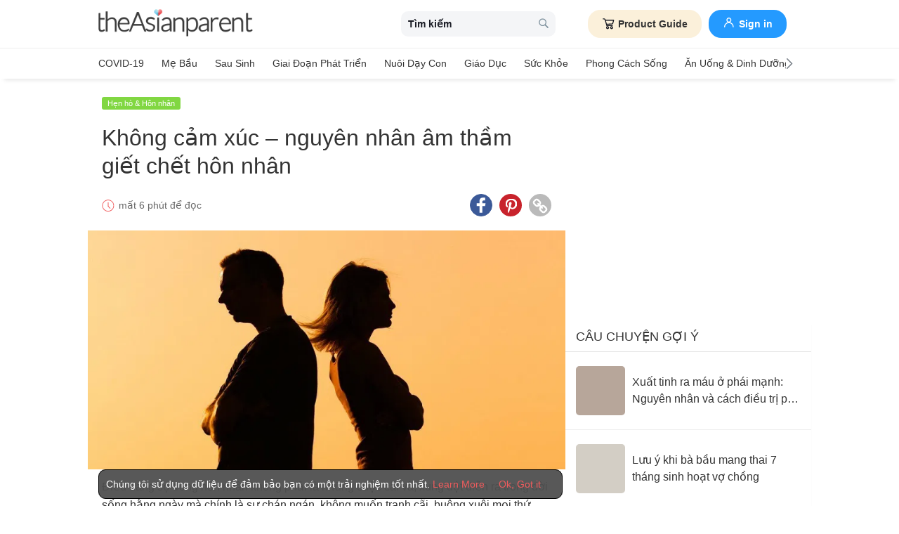

--- FILE ---
content_type: text/html
request_url: https://vn.theasianparent.com/khong-con-cam-xuc-voi-chong
body_size: 70793
content:
<!DOCTYPE html> <html lang="vi-VN" prefix="og: https://ogp.me/ns# fb: https://ogp.me/ns/fb#"> <head> <meta charset="utf-8"> <meta name="viewport" content="width=device-width,initial-scale=1,minimum-scale=1,maximum-scale=5"/> <meta name="theme-color" content="#3498db"> <meta name="apple-mobile-web-app-capable" content="yes"> <link rel="manifest" href="https://vn.theasianparent.com/manifest.json"> <link rel="shortcut icon" type="image/image" href="https://static.cdntap.com/tap-assets/favicon.ico?v=2"/> <link rel="icon" href="https://static.cdntap.com/tap-assets-prod/wp-content/uploads/sites/12/2016/02/cropped-default-2-32x32.png" sizes="32x32"/> <link rel="icon" href="https://static.cdntap.com/tap-assets-prod/wp-content/uploads/sites/12/2016/02/cropped-default-2-192x192.png" sizes="192x192"/> <link rel="apple-touch-icon" href="https://static.cdntap.com/tap-assets/cropped-default-2-180x180.png"/> <link rel="apple-touch-icon-precomposed" href="https://static.cdntap.com/tap-assets/cropped-default-2-180x180.png"/> <link rel="mask-icon" href="https://static.cdntap.com/tap-assets/cropped-default-2-180x180.png" color="#3498db"> <meta name="msapplication-TileImage" content="https://static.cdntap.com/tap-assets-prod/wp-content/uploads/sites/12/2016/02/cropped-default-2-270x270.png"/> <meta name="apple-mobile-web-app-title" content="theAsianparent Vietnam"> <meta name="application-name" content="theAsianparent Vietnam"> <title>Kh&ocirc;ng c&ograve;n cảm x&uacute;c với chồng - h&ocirc;n nh&acirc;n đ&atilde; đến hồi cuối?</title> <meta name="description" content="Bỗng 1 ngày bạn nhận ra mình không còn cảm xúc với chồng, không còn muốn càu nhàu anh vì những thói hư tật xấu hàng ngày không thay đổi"/> <meta property="al:android:url" content="tap://app/article/420662"> <meta property="al:android:package" content="com.tickledmedia.ParentTown"> <meta property="al:android:app_name" content="theAsianparent"> <meta property="al:ios:url" content="tap://app/article/vn/khong-con-cam-xuc-voi-chong"/> <meta property="al:ios:app_store_id" content="1042523855"/> <meta property="al:ios:app_name" content="theAsianparent"/> <meta property="og:title" content="Kh&amp;ocirc;ng c&amp;ograve;n cảm x&amp;uacute;c với chồng - h&amp;ocirc;n nh&amp;acirc;n đ&amp;atilde; đến hồi cuối? | theAsianparent Vietnam"/> <meta property="og:image" content="https://static.cdntap.com/tap-assets-prod/wp-content/uploads/sites/2/2020/08/khong-con-cam-xuc-voi-chong-650x432.png"/> <meta property="og:image:alt" content="https://static.cdntap.com/tap-assets-prod/wp-content/themes/tap-redesign/logos/TAP_Thickerlogo.png"/> <meta property="og:lead" content="https://static.cdntap.com/tap-assets-prod/wp-content/uploads/sites/2/2020/08/khong-con-cam-xuc-voi-chong4.jpg"/> <meta property="og:image:height" content="400"/> <meta property="og:image:width" content="800"/> <meta property="og:type" content="article"/> <meta property="og:url" content="https://vn.theasianparent.com/khong-con-cam-xuc-voi-chong"/> <meta property="og:description" content="Bỗng 1 ngày bạn nhận ra mình không còn cảm xúc với chồng, không còn muốn càu nhàu anh vì những thói hư tật xấu hàng ngày không thay đổi"/> <meta property="og:site_name" content="theAsianparent - Kim chỉ nam cho bà bầu và cha mẹ chăm sóc nuôi dạy con"/> <meta property="article:author" content="ZinVi"/> <link rel="author" href="https://vn.theasianparent.com/author/yentran"/> <meta property="article:published_time" content="2020-08-09T04:55:43+0000"/> <meta property="article:publisher" content="https://www.facebook.com/theAsianparentVietnam"/> <meta property="fb:app_id" content="581580955380888"/> <meta property="fb:pages" content="1581157852193208"/> <meta name="twitter:card" content="summary"/> <meta name="twitter:title" content="Kh&ocirc;ng c&ograve;n cảm x&uacute;c với chồng - h&ocirc;n nh&acirc;n đ&atilde; đến hồi cuối? | theAsianparent Vietnam"/> <meta name="twitter:description" content="Bỗng 1 ngày bạn nhận ra mình không còn cảm xúc với chồng, không còn muốn càu nhàu anh vì những thói hư tật xấu hàng ngày không thay đổi"/> <meta name="twitter:image" content="https://static.cdntap.com/tap-assets-prod/wp-content/uploads/sites/2/2020/08/khong-con-cam-xuc-voi-chong-650x432.png"/> <meta name="ahrefs-site-verification" content="31c7de52701f0ff69f8b3e5bc68cc3ac74b42af28052b7eed063c913ceef9c5b"/> <!-- metaPDV --> <meta property="article:tag" content="kh&ocirc;ng c&ograve;n cảm x&uacute;c với chồng"/> <meta name="robots" content="index, follow"/> <!-- metaNext --> <!-- metaPrev --> <!-- metaSiteVerification --> <meta name="google-site-verification" content="z4B1ury8xbKcAi-Zy5GmGmoaT71FAui-7NYphWwYeT8"/> <link rel="canonical" href="https://vn.theasianparent.com/khong-con-cam-xuc-voi-chong"/> <link rel="alternate" href="https://vn.theasianparent.com/khong-con-cam-xuc-voi-chong" hreflang="x-default"/> <link rel="alternate" href="https://vn.theasianparent.com/khong-con-cam-xuc-voi-chong" hreflang="vi-vn"/> <link rel="amphtml" href="https://vn.theasianparent.com/khong-con-cam-xuc-voi-chong/amp"> <meta http-equiv="x-dns-prefetch-control" content="on"/> <link rel="dns-prefetch" href="//cdnjs.cloudflare.com"/> <link rel="dns-prefetch" href="//apis.google.com"/> <link rel="dns-prefetch" href="//adservice.google.com"/> <link rel="dns-prefetch" href="//staticxx.facebook.com"/> <link rel="dns-prefetch" href="//accounts.google.com"/> <!-- dnsImgBase --> <!-- dnsAdmin --> <!-- dnsCdnLink --> <!-- connectFacebook-dns --> <!-- DPS_tags_AdAsia-dns --> <!-- googlesyndication-adsense-dns --> <!-- DMP-script-dns --> <link rel="dns-prefetch" href="//sb.scorecardresearch.com"/> <!-- truehits-dns --> <!-- involveAsiaTracking-dns --> <!-- trackOmguk-dns --> <!-- pubads_g_doubleclick-dns --> <!-- line_scdn_Tracking-dns --> <link rel="preconnect" href="https://static.cdntap.com/"/> <link rel="preconnect" href="//www.google.com"/> <link rel="preconnect" href="//stats.g.doubleclick.net"/> <link rel="preconnect" href="//www.googletagmanager.com"/> <link rel="preconnect" href="//www.google-analytics.com"/> <link rel="preconnect" href="//www.facebook.com"/> <link rel="preconnect" href="//ajax.cloudflare.com"/> <!-- platform_instagram-preconnect --> <!-- jqueryCDN-preconnect --> <!-- bugsnag-cdn-js-preconnect --> <!-- jwPlayerCdn-preconnect --> <link rel="preconnect" href="//securepubads.g.doubleclick.net"/> <!-- adpushup-preconnect --> <link rel="preconnect" href="//cdnt.netcoresmartech.com"/> <!-- webpush-head-src-preconnect-moengage --> <!-- fontFamily --> <!-- styleFontPreload --> <link rel="preload" href="https://static.cdntap.com/tap-assets-prod/wp-content/uploads/sites/2/2020/08/khong-con-cam-xuc-voi-chong4.jpg" as="image"> <!-- preloadGlassImg --> <link rel="preload" href="https://static.cdntap.com/tap-assets/tap-sprites/sprite-viewport-a650e849.svg" as="image"> <!-- preloadMainJson --> <link rel="preload" as="script" href="https://vn.theasianparent.com/static/js/react-vendors.6ab6e6e9.js"/> <link rel="preload" as="script" href="https://vn.theasianparent.com/static/js/article.8055c725.js"/> <!-- preloadMainJsChunk --> <!-- JSON-LD markup generated by Google Structured Data Markup Helper. --> <script type="application/ld+json"> {"@context":"https://schema.org","@type":"Article","headline":"Kh&ocirc;ng c&ograve;n cảm x&uacute;c với chồng - h&ocirc;n nh&acirc;n đ&atilde; đến hồi cuối?","image":"https://static.cdntap.com/tap-assets-prod/wp-content/uploads/sites/2/2020/08/khong-con-cam-xuc-voi-chong-650x432.png","author":{"@type":"Person","name":"ZinVi"},"keywords":"không còn cảm xúc với chồng","wordcount":1065,"publisher":{"@type":"Organization","name":"theAsianparent","logo":{"@type":"ImageObject","name":"myOrganizationLogo","url":"https://static.cdntap.com/tap-assets-prod/wp-content/themes/tap-redesign/logos/TAP_Thickerlogo.png"}},"url":"https://vn.theasianparent.com/khong-con-cam-xuc-voi-chong","mainEntityOfPage":{"@type":"WebPage","@id":"https://vn.theasianparent.com/khong-con-cam-xuc-voi-chong"},"@toc":{"@type":"ListItem","item":{"@id":"","name":""}},"datePublished":"2020-08-09T04:55:43+0000","dateModified":"2021-03-01 14:43:00","articleBody":"Bỗng 1 ngày bạn nhận ra mình không còn cảm xúc với chồng, không còn muốn càu nhàu anh vì những thói hư tật xấu hàng ngày không thay đổi"} </script> <script type="application/ld+json"> {"@context":"https://schema.org","@type":"BreadcrumbList","itemListElement":[{"@type":"ListItem","position":1,"item":{"@id":"https://vn.theasianparent.com/","name":"Home"}},{"@type":"ListItem","position":2,"item":{"@id":"https://vn.theasianparent.com/category/hen-ho-hon-nhan-tinh-duc","name":"Hẹn hò & Hôn nhân"}}]} </script> <link rel="alternate" type="application/json+oembed" href="https://api.theasianparent.com/api/v1/vn/posts/khong-con-cam-xuc-voi-chong/oembed?format=json"/> <link rel="alternate" type="text/xml+oembed" href="https://api.theasianparent.com/api/v1/vn/posts/khong-con-cam-xuc-voi-chong/oembed?format=xml"/> <script type="bb8b3e16a2d8e62f98a16fa5-text/javascript"> //needs to be before gtm script
                    window.dataLayer = [{"article_main_category":["hen-ho-hon-nhan-tinh-duc"],"article_primary_category":["hen-ho-hon-nhan-tinh-duc/chuyen-vo-chong"],"article_author":"ZinVi","article_keywords":["khong-con-cam-xuc-voi-chong"],"article_character_count":">5000","article_published_date":"2020-08-09 04:55:43","article_is_adult":"false","article_format":["Article"],"article_id":"420662","article_language":"vi","article_is_video":"false","article_is_premium":"false","article_is_advertorial":"false","article_latest_edit_date":"2021-03-01 14:43:00","article_title":"Không cảm xúc – nguyên nhân âm thầm giết chết hôn nhân","article_read_time":"6","article_blocking_type":"none","article_content_classification":"viral","author_type":"Beginner","article_word_count":"1065","content_type":"article","article_medically_reviewed":"0"}]; </script> <script type="bb8b3e16a2d8e62f98a16fa5-text/javascript"> if(window.dataLayer){
            window.dataLayer.push({
                'userId': '--',
                'profileCountryCode' : '--',
                'geoCountryCode' : '--'
            });
        }</script> <!-- antiflickerSnippet --> <!-- Google Tag Manager --> <script type="bb8b3e16a2d8e62f98a16fa5-text/javascript">(function(w,d,s,l,i){w[l]=w[l]||[];w[l].push({'gtm.start':
new Date().getTime(),event:'gtm.js'});var f=d.getElementsByTagName(s)[0],
j=d.createElement(s),dl=l!='dataLayer'?'&l='+l:'';j.async=true;j.src=
'https://www.googletagmanager.com/gtm.js?id='+i+dl;f.parentNode.insertBefore(j,f);
})(window,document,'script','dataLayer','GTM-T87W3PR');</script> <!-- End Google Tag Manager --> <!-- header_script --> <!-- style --> <!-- styleChunk --> <style type="text/css"> /*! normalize.css v8.0.0 | MIT License | github.com/necolas/normalize.css */html{-webkit-text-size-adjust:100%;line-height:1.15}h1{font-size:2em;margin:.67em 0}hr{box-sizing:content-box;height:0;overflow:visible}pre{font-family:monospace,monospace;font-size:1em}a{background-color:transparent}abbr[title]{border-bottom:none;text-decoration:underline;text-decoration:underline dotted}b,strong{font-weight:bolder}code,kbd,samp{font-family:monospace,monospace;font-size:1em}small{font-size:80%}sub,sup{font-size:75%;line-height:0;position:relative;vertical-align:baseline}sub{bottom:-.25em}sup{top:-.5em}img{border-style:none}button,input,optgroup,select,textarea{font-family:inherit;font-size:100%;line-height:1.15;margin:0}button,input{overflow:visible}button,select{text-transform:none}[type=button],[type=reset],[type=submit],button{-webkit-appearance:button}[type=button]::-moz-focus-inner,[type=reset]::-moz-focus-inner,[type=submit]::-moz-focus-inner,button::-moz-focus-inner{border-style:none;padding:0}[type=button]:-moz-focusring,[type=reset]:-moz-focusring,[type=submit]:-moz-focusring,button:-moz-focusring{outline:1px dotted ButtonText}fieldset{padding:.35em .75em .625em}legend{box-sizing:border-box;color:inherit;display:table;max-width:100%;padding:0;white-space:normal}progress{vertical-align:baseline}textarea{overflow:auto}[type=checkbox],[type=radio]{box-sizing:border-box;padding:0}[type=number]::-webkit-inner-spin-button,[type=number]::-webkit-outer-spin-button{height:auto}[type=search]{-webkit-appearance:textfield;outline-offset:-2px}[type=search]::-webkit-search-decoration{-webkit-appearance:none}::-webkit-file-upload-button{-webkit-appearance:button;font:inherit}details{display:block}summary{display:list-item}[hidden],template{display:none}.btn{background-color:#666;border:1px solid transparent;-webkit-border-radius:5px;-moz-border-radius:5px;-ms-border-radius:5px;border-radius:5px;color:#fff;cursor:pointer;display:inline-block;font-family:inherit;font-size:90%;font-weight:600;padding:.8em 1em;text-align:center;text-decoration:none;text-transform:uppercase;-webkit-transition:all .2s ease;-moz-transition:all .2s ease;transition:all .2s ease}.btn-focused,.btn-hover,.btn:focus,.btn:hover{-webkit-box-shadow:0 7px 10px 0 rgba(0,0,0,.2);-moz-box-shadow:0 7px 10px 0 rgba(0,0,0,.2);box-shadow:0 7px 10px 0 rgba(0,0,0,.2)}.btn:focus{outline:0}.btn-active,.btn:active{-webkit-box-shadow:0 2px 0 1px rgba(0,0,0,.2);-moz-box-shadow:0 2px 0 1px rgba(0,0,0,.2);box-shadow:0 2px 0 1px rgba(0,0,0,.2)}.btn-disabled,.btn-disabled:active,.btn-disabled:focus,.btn-disabled:hover,.btn[disabled]{background-image:none;border:none;box-shadow:none;cursor:not-allowed;filter:alpha(opacity=40);opacity:.4;pointer-events:none}.btn-hidden{display:none}.btn-primary,.btn-selected,a.btn-primary,a.btn-selected{background-color:#0078e7;color:#fff}.btn-white{background-color:#fff;border-color:transparent;color:#333}.btn-gray{background:#999;border-color:#999;color:#fff}.btn-gray.btn-inverse{color:#999}.btn-gray.btn-inverse:hover{background:#999;color:#fff}.btn-pink-dark{background:#fe5888;border-color:#fe5888;color:#fff}.btn-pink-dark.btn-inverse{color:#fe5888}.btn-pink-dark.btn-inverse:hover{background:#fe5888;color:#fff}.btn-red-dark{background:#f05c5d;border-color:#f05c5d;color:#fff}.btn-red-dark.btn-inverse{color:#f05c5d}.btn-red-dark.btn-inverse:hover{background:#f05c5d;color:#fff}.btn-green{background:#66bb6a;border-color:#66bb6a;color:#fff}.btn-green.btn-inverse{color:#66bb6a}.btn-green.btn-inverse:hover{background:#66bb6a;color:#fff}.btn-green-dark{background:#52ae35;border-color:#52ae35;color:#fff}.btn-green-dark.btn-inverse{color:#52ae35}.btn-green-dark.btn-inverse:hover{background:#52ae35;color:#fff}.btn-lilac{background:#d18ecf;border-color:#d18ecf;color:#fff}.btn-lilac.btn-inverse{color:#d18ecf}.btn-lilac.btn-inverse:hover{background:#d18ecf;color:#fff}.btn-lilac-dark{background:#9932cc;border-color:#9932cc;color:#fff}.btn-lilac-dark.btn-inverse{color:#9932cc}.btn-lilac-dark.btn-inverse:hover{background:#9932cc;color:#fff}.btn-facebook{background:#3b5998;border-color:#3b5998;color:#fff}.btn-facebook.btn-inverse{color:#3b5998}.btn-facebook.btn-inverse:hover{background:#3b5998;color:#fff}.btn-whatsapp{background:#25d366;border-color:#25d366;color:#fff}.btn-whatsapp.btn-inverse{color:#25d366}.btn-whatsapp.btn-inverse:hover{background:#25d366;color:#fff}.btn-line{background:#4cb234;border-color:#4cb234;color:#fff}.btn-line.btn-inverse{color:#4cb234}.btn-line.btn-inverse:hover{background:#4cb234;color:#fff}.btn-viber{background:#7d51a0;border-color:#7d51a0;color:#fff}.btn-viber.btn-inverse{color:#7d51a0}.btn-viber.btn-inverse:hover{background:#7d51a0;color:#fff}.btn-twitter{background:#00b6f1;border-color:#00b6f1;color:#fff}.btn-twitter.btn-inverse{color:#00b6f1}.btn-twitter.btn-inverse:hover{background:#00b6f1;color:#fff}.btn-instagram{background:#c32aa3;border-color:#c32aa3;color:#fff}.btn-instagram.btn-inverse{color:#c32aa3}.btn-instagram.btn-inverse:hover{background:#c32aa3;color:#fff}.btn-link{background:#7d51a0;border-color:#7d51a0;color:#fff}.btn-link.btn-inverse{color:#7d51a0}.btn-link.btn-inverse:hover{background:#7d51a0;color:#fff}.btn-orange-dark{background:#f7ca75;border-color:#f7ca75;color:#fff}.btn-orange-dark.btn-inverse{color:#f7ca75}.btn-orange-dark.btn-inverse:hover{background:#f7ca75;color:#fff}.text-facebook{color:#3b5998}.text-whatsapp{color:#25d366}.text-line{color:#4cb234}.text-link,.text-viber{color:#7d51a0}.text-twitter{color:#00b6f1}.btn-text-red-dark{color:#f05c5d}.btn-inverse{background-color:transparent;border-style:solid;border-width:1px}.btn-icon,.btn-link{background:none;border:none}.btn-link{border-radius:0;color:inherit}.btn-social-share{-webkit-border-radius:50%;-moz-border-radius:50%;-ms-border-radius:50%;border-radius:50%;height:32px;line-height:2.375rem;padding:0;text-align:center;width:32px}.edit-floting-button{background:#f05c5d;color:#fff;cursor:pointer;display:flex;padding:5px 10px;position:absolute;right:0;top:20px;z-index:1}.form-group:not(:last-child){margin-bottom:10px}.form-label{display:block;padding:.6rem 0}.form-label.label-sm{padding:.2rem 0}.form-label.label-lg{padding:1rem 0}.form-input{-webkit-appearance:none;-moz-appearance:none;appearance:none;background:#fff;background-image:none;border:1px solid #c4c9d3;border-radius:5px;color:#50596c;display:block;font-size:1rem;height:2.2rem;line-height:2rem;max-width:100%;outline:none;padding:.5rem .8rem;position:relative;width:100%}.form-input:focus{border-color:red}.form-input::placeholder{color:#acb3c2}.form-input.input-sm{font-size:.8rem;height:1.6rem;padding:.1rem .8rem}.form-input.input-lg{font-size:1.3rem;height:2.8rem;padding:.9rem .8rem}.form-input.input-inline{display:inline-block;vertical-align:middle;width:auto}.form-input.textarea,.form-input[type=file],.form-inputtextarea{height:auto}.form-input-hint{color:#acb3c2;margin-top:.4rem}.has-success .form-input-hint,.is-success+.form-input-hint{color:#32b643}.has-error .form-input-hint,.is-error+.form-input-hint{color:#e85600}.form-select-container{position:relative}.form-select-container:before{bottom:0;content:"";font-family:FontAwesome;position:absolute;right:10px;top:0}.form-select{-webkit-appearance:none;-moz-appearance:none;appearance:none;border:1px solid #c4c9d3;border-radius:5px;color:inherit;font-size:1rem;line-height:1.3rem;outline:none;padding:.5rem .8rem;vertical-align:middle}.form-select[multiple]{width:100%}.form-select[multiple] option{padding:.2rem .4rem}.form-select.block{width:100%}.form-select:not([multiple]){background:#fff url("data:image/svg+xml;charset=utf8,%3Csvg xmlns='http://www.w3.org/2000/svg' viewBox='0 0 4 5'%3E%3Cpath fill='%23667189' d='M2 0L0 2h4zm0 5L0 3h4z'/%3E%3C/svg%3E") no-repeat right .75rem center/.8rem 1rem;height:2.3rem;padding-right:1.6rem}.form-select:focus{border-color:red}.form-select::-ms-expand{display:none}.form-select.select-sm{font-size:.8rem;height:1.6rem;line-height:1.6rem;padding:.1rem 2rem .1rem .6rem}.form-select.select-lg{font-size:1.3rem;height:2.8rem;padding:.9rem 1.6rem .9rem .8rem}.form-input.is-success,.form-select.is-success,.has-success .form-input,.has-success .form-select{border-color:#32b643}.form-input.is-error,.form-select.is-error,.has-error .form-input,.has-error .form-select{border-color:#e85600}.form-checkbox,.form-radio,.form-switch{display:inline-block;line-height:2rem;position:relative}.form-checkbox input,.form-radio input,.form-switch input{clip:rect(0,0,0,0);height:.1rem;margin:-.1rem;overflow:hidden;position:absolute;width:.1rem}.form-checkbox input:focus+.form-icon,.form-radio input:focus+.form-icon,.form-switch input:focus+.form-icon{border-color:red}.form-checkbox input:checked+.form-icon,.form-radio input:checked+.form-icon,.form-switch input:checked+.form-icon{background:red;border-color:red}.form-checkbox .form-icon,.form-radio .form-icon,.form-switch .form-icon{border:1px solid #c4c9d3;cursor:pointer;display:inline-block;position:absolute}.form-checkbox,.form-radio{padding:.2rem 2rem}.form-checkbox .form-icon,.form-radio .form-icon{height:1.4rem;left:0;top:.5rem;width:1.4rem}.form-checkbox input:active+.form-icon,.form-radio input:active+.form-icon{background:#f0f1f4}.form-checkbox .form-icon{border-radius:5px}.form-checkbox input:checked+.form-icon:before{background-clip:padding-box;border-color:#fff;border-style:solid;border-width:0 .2rem .2rem 0;content:"";height:1rem;left:50%;margin-left:-.3rem;margin-top:-.6rem;position:absolute;top:50%;transform:rotate(45deg);width:.6rem}.form-checkbox input:indeterminate+.form-icon{background:red;border-color:red}.form-checkbox input:indeterminate+.form-icon:before{background:#fff;content:"";height:.2rem;left:50%;margin-left:-.5rem;margin-top:-.1rem;position:absolute;top:50%;width:1rem}.form-radio .form-icon{border-radius:.7rem}.form-radio input:checked+.form-icon:before{background:#fff;border-radius:5px;content:"";height:.4rem;left:50%;margin-left:-.2rem;margin-top:-.2rem;position:absolute;top:50%;width:.4rem}.form-switch{padding:.2rem 2rem .2rem 3.6rem}.form-switch .form-icon{background:#e7e9ed;background-clip:padding-box;border-radius:.9rem;height:1.8rem;left:0;top:.3rem;width:3rem}.form-switch .form-icon:before{background:#fff;border-radius:.8rem;content:"";display:block;height:1.6rem;left:0;position:absolute;top:0;width:1.6rem}.form-switch input:checked+.form-icon:before{left:1.2rem}.form-switch input:active+.form-icon:before{background:#f8f9fa}.input-group{display:flex}.input-group .input-group-addon{background:#f8f9fa;border:1px solid #c4c9d3;border-radius:5px;line-height:2rem;padding:.5rem .8rem}.input-group .input-group-addon.addon-sm{font-size:.8rem;padding:.1rem .8rem}.input-group .input-group-addon.addon-lg{font-size:1.3rem;padding:.9rem .8rem}.input-group .input-group-addon,.input-group .input-group-btn{flex:1 0 auto}.input-group .form-input:first-child:not(:last-child),.input-group .input-group-addon:first-child:not(:last-child),.input-group .input-group-btn:first-child:not(:last-child){border-bottom-right-radius:0;border-top-right-radius:0}.input-group .form-input:not(:first-child):not(:last-child),.input-group .input-group-addon:not(:first-child):not(:last-child),.input-group .input-group-btn:not(:first-child):not(:last-child){border-radius:0;margin-left:-.1rem}.input-group .form-input:last-child:not(:first-child),.input-group .input-group-addon:last-child:not(:first-child),.input-group .input-group-btn:last-child:not(:first-child){border-bottom-left-radius:0;border-top-left-radius:0;margin-left:-.1rem}.input-group.input-inline{display:inline-flex}.form-input.disabled,.form-input:disabled,.form-select.disabled,.form-select:disabled{background-color:#f0f1f4;cursor:not-allowed;opacity:.5}.form-input[readonly]{background-color:#f8f9fa}input.disabled+.form-icon,input:disabled+.form-icon{background:#f0f1f4;cursor:not-allowed;opacity:.5}.form-switch input.disabled+.form-icon:before,.form-switch input:disabled+.form-icon:before{background:#fff}.form-horizontal{padding:10px}.form-horizontal .form-group{display:flex}.form-horizontal .form-checkbox,.form-horizontal .form-radio,.form-horizontal .form-switch{margin:.4rem 0}.form-group-row>*{margin-left:10px}.form-group-row>:first-child{margin-left:0}.theme-black-transparent .form-input,.theme-black-transparent .form-select{background:rgba(0,0,0,.2);border:none;color:#fff}.theme-black-transparent .form-input::placeholder,.theme-black-transparent .form-select::placeholder{color:hsla(0,0%,100%,.5)}.ui-list,ul.ui-list-bullet,ul.ui-list-h,ul.ui-list-thumb{list-style:none;margin:0;padding:0}ul.ui-list-h>li{display:inline-block}ul.ui-list-h-cards-ungrouped{display:flex;overflow:auto;padding:10px;white-space:nowrap}@media only screen and (max-width:567px){ul.ui-list-h-cards-ungrouped{padding-left:15px;padding-right:15px}}ul.ui-list-h-cards-ungrouped li{font-size:12px;font-weight:700;margin-left:20px;min-width:100px;text-align:center;vertical-align:top;white-space:normal;width:25%}ul.ui-list-h-cards-ungrouped li:first-child{margin-left:0}ul.ui-list-h-cards-ungrouped li>div{background-color:#fff;-webkit-border-radius:5px;-moz-border-radius:5px;-ms-border-radius:5px;border-radius:5px;cursor:pointer;height:100%;overflow:hidden;padding:0;-webkit-transition:all .4s ease;-moz-transition:all .4s ease;transition:all .4s ease}ul.ui-list-h-cards-ungrouped li>div>a{display:block;position:relative}ul.ui-list-h-cards-ungrouped li>div .tm-img,ul.ui-list-h-cards-ungrouped li>div span{background-position:50%;background-size:cover;border-radius:0;border-top-left-radius:5px;border-top-right-radius:5px;display:block;height:150px;width:100%}ul.ui-list-h-cards-ungrouped li>div .tm-img img,ul.ui-list-h-cards-ungrouped li>div span img{height:100%;object-fit:cover;width:100%}ul.ui-list-h-cards-ungrouped li img{height:50px;margin-bottom:10px;width:50px}ul.ui-list-h-cards-ungrouped li label{background:linear-gradient(transparent,rgba(0,0,0,.871));bottom:0;color:#fff;cursor:pointer;display:block;font-size:.875rem;font-weight:500;height:45px;letter-spacing:.5px;padding:10px;position:absolute;width:100%}ul.ui-list-h-cards-ungrouped li:hover>div{background:#fff;border-color:transparent;-webkit-box-shadow:0 7px 10px 0 rgba(0,0,0,.05);-moz-box-shadow:0 7px 10px 0 rgba(0,0,0,.05);box-shadow:0 7px 10px 0 rgba(0,0,0,.05)}@media only screen and (max-width:567px){ul.ui-list-h-cards-ungrouped{display:block;overflow:auto}ul.ui-list-h-cards-ungrouped li>div{background-color:#fff;border-color:transparent}ul.ui-list-h-cards-ungrouped li img{height:40px;width:40px}}ul.ui-list-thumb>li{border-top:1px solid #eee;display:flex;font-size:1rem;line-height:1.4375rem;padding:20px}@media only screen and (min-width:768px){ul.ui-list-thumb>li{padding:20px 15px}}ul.ui-list-thumb>li .ui-link-list-flex{align-items:center;display:flex}@media (-ms-high-contrast:none),screen and (-ms-high-contrast:active){ul.ui-list-thumb>li .ui-link-list-flex{width:100%}}ul.ui-list-thumb>li .image{margin-right:10px}ul.ui-list-thumb>li .image>*{display:block}ul.ui-list-thumb>li .right-side-img .image{flex-shrink:0;margin-left:10px;margin-right:0}ul.ui-list-thumb>li .sponsor-tag{border-bottom:2px solid #f05c5d;color:gray;display:inline-block;font-size:10px;letter-spacing:2px;line-height:1rem;margin-bottom:5px;text-transform:uppercase}ul.ui-list-thumb>li .tag-label{background-color:#fff;color:#ff406a;font-size:14px;letter-spacing:0}ul.ui-list-thumb>li .body{-webkit-line-clamp:2;-webkit-box-orient:vertical;align-self:center;display:-webkit-box;flex:1;margin:0;overflow:hidden}ul.ui-list-thumb>li:first-child{border-top:0}ul.ui-list-thumb>li:hover{background:#f5f6f8}ul.ui-list-thumb.compact>li{padding:10px 20px}ul.ui-list-thumb.no-divider>li{border:0}ul.ui-list-thumb.ui-list-half>li{padding:10px 5px}ul.ui-list-thumb.ui-list-half>li .ui-link-list-flex{flex-wrap:wrap;width:100%}ul.ui-list-thumb.ui-list-half>li .ui-link-list-flex>span:first-child{margin-right:0;padding-right:10px}ul.ui-list-thumb.ui-list-half>li .ui-link-list-flex>span:last-child{font-size:.875rem;line-height:1.25rem;width:50%}ul.ui-list-thumb.ui-list-half>li .image{width:50%}ul.ui-list-thumb.ui-list-half>li .image>*{height:70px;width:100%}ul.ui-list-bullet>li{font-size:.8125rem;line-height:1.125rem;padding:10px 20px 10px 40px;position:relative}ul.ui-list-bullet>li:before{background:#eee;-webkit-border-radius:50%;-moz-border-radius:50%;-ms-border-radius:50%;border-radius:50%;content:"";display:block;height:10px;left:15px;margin-top:5px;position:absolute;width:10px}ul.ui-list-bullet>li:hover{background:#f5f6f8}.card{background-color:#fff;-webkit-box-shadow:1px 1px 1px rgba(0,0,0,.01);-moz-box-shadow:1px 1px 1px rgba(0,0,0,.01);box-shadow:1px 1px 1px rgba(0,0,0,.01);margin-bottom:20px;overflow:hidden}.card.padding{padding:10px 20px}.card.round{-webkit-border-radius:5px;-moz-border-radius:5px;-ms-border-radius:5px;border-radius:5px}.card>a{height:100%}.card .title,.card>a{display:block}.card-head{border-bottom:1px solid rgba(0,0,0,.1)}.card-head:not(.nopad){padding:10px}@media only screen and (min-width:768px){.card-head:not(.nopad){padding:10px 15px}}.card-head label.heading{font-size:1.125rem;font-weight:500;line-height:1.375rem}.card-head>a{display:block}.card-foot{border-top:1px solid rgba(0,0,0,.1)}.card-foot:not(.nopad):not(.button){padding:10px 20px}.card-foot.button{color:#fff}.card-foot.button>a,.card-foot.button>button{background:transparent;border:0;color:inherit;cursor:pointer;display:block;font-size:11px;font-weight:700;height:100%;line-height:1.25rem;min-height:40px;padding:10px 20px;text-align:center;text-transform:uppercase;width:100%}.card-foot.button:hover{background:hsla(0,0%,100%,.1)}.card-body{position:relative}.card-body:not(.nopad){padding:10px 20px}.card,.card-head{background-position:50%;background-repeat:no-repeat;background-size:cover;position:relative}.card-type-article-featured{color:#fff;font-size:12px;position:relative}.card-type-article-featured>a{position:relative;z-index:1}.card-type-article-featured img.glass{display:block;width:100%}.card-type-article-featured .card-body{background-color:transparent;background:-webkit-linear-gradient(top,transparent,rgba(0,0,0,.8));background:linear-gradient(180deg,transparent,rgba(0,0,0,.8));bottom:0;font-weight:700;left:0;padding-top:30px;position:absolute;right:0}.card-type-article-featured .title{-webkit-line-clamp:3;-webkit-box-orient:vertical;display:-webkit-box!important;font-size:1rem;font-weight:500;line-height:1.4375rem;margin:0;overflow:hidden;text-shadow:0 1px 12px rgba(0,0,0,.5)}.card-type-article-featured .tag-label{display:inline-block;margin-bottom:5px;position:relative;z-index:1}.card-type-article-featured.prime .title{margin-bottom:10px}@media only screen and (max-width:767px){.card-type-article-featured.list-view.prime .title{font-size:1.125rem;line-height:1.5rem}.card-type-article-featured.list-view:not(.prime){background-image:none!important}.card-type-article-featured.list-view:not(.prime) img.glass{display:none}.card-type-article-featured.list-view:not(.prime) .card-img{background-position:50%;background-size:cover;border-radius:5px;display:block;height:100px;object-fit:cover;transition:.3s linear;width:100%}.card-type-article-featured.list-view:not(.prime) .card-body{background:none;color:#333;position:relative}.card-type-article-featured.list-view:not(.prime) .title{text-shadow:none}}@media only screen and (max-width:567px){.card-type-article-featured.list-view:not(.prime){border-top:1px solid #eee;display:flex}.card-type-article-featured.list-view:not(.prime) .card-body{align-self:center;flex:1;padding:10px}.card-type-article-featured.list-view:not(.prime) .card-img{height:80px;margin:10px 0;object-fit:cover;width:80px}.card-type-article-featured.list-view.prime .title,.card-type-article-featured.list-view:not(.prime) .title{font-size:.9375rem;font-weight:500;line-height:1.25rem}.card-type-article-featured.list-view.prime .title{margin-bottom:0}}.card-type-widget{background:#fe5888;color:#fff;font-size:.8125rem}.card-type-widget p{font-size:.85rem}.card-type-person{-webkit-transition:all .3s;-moz-transition:all .3s;transition:all .3s}.card-type-person .card-head{background-position:center 30%;height:220px}.card-type-person .card-body{font-size:.875rem;padding:20px}.card-type-person .title{margin:0 0 5px}.card-type-person .designation{font-size:.8125rem}.card-type-person .description{color:#8c9297;font-size:.8125rem;line-height:1.2rem;margin-top:8px}.card-type-person:hover{-webkit-box-shadow:0 7px 10px 0 rgba(0,0,0,.1);-moz-box-shadow:0 7px 10px 0 rgba(0,0,0,.1);box-shadow:0 7px 10px 0 rgba(0,0,0,.1);-webkit-transform:translateY(-10px) scale(1.02);-moz-transform:translateY(-10px) scale(1.02);-ms-transform:translateY(-10px) scale(1.02);transform:translateY(-10px) scale(1.02);z-index:1}.card-type-media>:not(.nopad){padding-left:10px;padding-right:10px}.card-type-media .card-head{border-bottom:0;padding-bottom:10px}.card-type-media .card-head img{display:block}.card-type-media .card-head+.card-body{padding-top:0}.card-type-media .card-body{font-size:.875rem;font-weight:600}.card-grid .cell{padding:10px}.card-grid .card{height:100%;margin-bottom:0}@media only screen and (max-width:567px){.card-grid .cell{padding:10px 15px}}.card-grid.thin-gutter,.card-grid.thin-gutter .cell{padding:5px}@media only screen and (max-width:567px){.card-grid.thin-gutter{margin-top:10px;padding:5px 15px}.card-grid.thin-gutter .cell{padding:0}}.card-white{background:#fff;color:#333}.card-white .card-title{color:rgba(0,0,0,.6)}.card-white .card-foot.button{color:rgba(0,0,0,.3)}.card-white .card-foot.button:hover{background:rgba(0,0,0,.03);color:rgba(0,0,0,.6)}.card-green{background:#66bb6a}.card-pink{background:#fe5888}.card-blue{background:#73a2fc}.card-turquoise{background:#34bdd0}.card-title{color:#fff;font-size:1rem;font-weight:700;line-height:1.4375rem}.card-description{font-size:.875rem}.hsa-bg-size>header.card-head{background-size:95%;height:200px}@media only screen and (max-width:567px){.hsa-bg-size>header.card-head{height:150px}}@media only screen and (min-width:768px){.noni-bg-size{padding:0 15px}}.noni-bg-size img{width:100%}.noni-bg-size .description{padding:0 10px}.site-tap.toolsWebView-page{padding-top:0!important}.drawer,.footer.tap-footer{display:none}.gulp-vicons{background-image:url(https://static.cdntap.com/tap-assets/tap-sprites/sprite-viewport-a650e849.svg)}.article-nav-icon{background-position:21.05263157894737% 39.69465648854962%;height:32px;width:32px}.article-nav-icon-color{background-position:42.10526315789474% 39.69465648854962%;height:32px;width:32px}.baby-nav-icon{background-position:0 0;height:52px;width:52px}.calendar-regular-md-icon{background-position:44.5859872611465% 67.6470588235294%;height:27px;width:27px}.calendar-regular-md-icon-color{background-position:61.78343949044586% 67.6470588235294%;height:27px;width:27px}.chevron-left-regular-md-icon{background-position:93.64161849710983% 83.56164383561644%;height:17px;width:11px}.chevron-right-regular-md-icon{background-position:100% 83.56164383561644%;height:17px;width:11px}.clock-regular-md-icon{background-position:86.07594936708861% 0;height:26px;width:26px}.close-smd-icon{background-position:98.78048780487805% 30.76923076923077%;height:20px;width:20px}.close-smd-icon-white{background-position:0 100%;height:17px;width:17px}.edit-icon{background-position:97.59036144578313% 71.72413793103448%;height:18px;width:18px}.envolope-icon{background-position:0 87.94326241134752%;height:22px;width:22px}.eye-icon{background-position:85% 55.319148936170215%;height:22px;width:24px}.facebook-icon{background-position:18.823529411764707% 69.17293233082707%;height:30px;width:14px}.facebook-messenge-icon{background-position:13.580246913580247% 87.94326241134752%;height:22px;width:22px}.feed-nav-icon-grey{background-position:68.42105263157895% 0;height:32px;width:32px}.line-icon{background-position:27.160493827160494% 87.94326241134752%}.line-icon,.link-icon{height:22px;width:22px}.link-icon{background-position:40.74074074074074% 87.94326241134752%}.linkedin-icon{background-position:98.78048780487805% 44.75524475524475%;height:20px;width:20px}.menu{background-position:66.66666666666667% 47.407407407407405%;height:28px;width:28px}.menu-thai{background-position:28.75% 68.65671641791045%;height:29px;width:24px}.microphone-icon{background-position:0 42.27642276422764%;height:40px;width:32px}.pinterest-icon{background-position:54.32098765432099% 87.94326241134752%;height:22px;width:22px}.poll-nav-icon-grey{background-position:68.42105263157895% 24.427480916030536%;height:32px;width:32px}.pregnancy-nav-icon{background-position:39.39393939393939% 0;height:52px;width:52px}.read-more-icon{background-position:98.78048780487805% 58.74125874125874%;height:20px;width:20px}.search-regular-md-icon{background-position:85% 71.94244604316546%;height:24px;width:24px}.share-icon{background-position:83.95061728395062% 18.978102189781023%;height:26px;width:22px}.telegram-icon{background-position:86.07594936708861% 37.956204379562045%;height:26px;width:26px}.tools-nav-icon_1{background-position:0 70.22900763358778%;height:32px;width:32px}.twitter-icon{background-position:67.90123456790124% 87.94326241134752%;height:22px;width:22px}.viber-icon{background-position:81.48148148148148% 87.94326241134752%;height:22px;width:22px}.whatsapp-icon{background-position:100% 0}.whatsapp-icon,.zalo{height:22px;width:22px}.zalo{background-position:100% 15.602836879432624%}.icon{display:inline-block;-webkit-transition:all .2s ease;-moz-transition:all .2s ease;transition:all .2s ease}.icon.icon-xs{font-size:.875rem}.icon.icon-s{font-size:1.125rem}.icon.icon-m{font-size:1.5rem}.icon.icon-l{font-size:1.75rem}.icon.icon-xl{font-size:2.5rem}.icon-group a{display:inline-block;line-height:.9375rem;padding:4px 7px}.icon-group.icon-white .icon{color:#fff}.icon-group.icon-black .icon{color:#000}.icon-group.icon-gray-light .icon{color:#ccc}.icon-group.icon-gray-light .icon:hover{color:#000}.icon-group.icon-white-trans .icon{color:hsla(0,0%,100%,.5)}.icon-group.icon-white-trans .icon:hover{color:#fff}.common-mark{display:inline-flex}.common-mark>:first-child{background:#f05c5d;border-radius:15px;display:inline-block;height:8px;padding:0;width:25px}.common-mark>:nth-child(2),.common-mark>:nth-child(3){background:#5dcae8;border-radius:50%;display:inline-block;height:8px;margin-left:5px;padding:0;width:15px;width:8px}.common-mark>:nth-child(3){background:#a1dced}.three-bounce-spinner{margin:100px auto 0;text-align:center;width:70px}.three-bounce-spinner>div{-webkit-animation:bouncedelay 1.4s ease-in-out infinite both;animation:bouncedelay 1.4s ease-in-out infinite both;border-radius:100%;display:inline-block;height:18px;width:18px}.three-bounce-spinner .bounce1{-webkit-animation-delay:-.32s;animation-delay:-.32s}.three-bounce-spinner .bounce2{-webkit-animation-delay:-.16s;animation-delay:-.16s}@-webkit-keyframes bouncedelay{0%,80%,to{-webkit-transform:scale(0)}40%{-webkit-transform:scale(1)}}@keyframes bouncedelay{0%,80%,to{-webkit-transform:scale(0);transform:scale(0)}40%{-webkit-transform:scale(1);transform:scale(1)}}.ReactModalPortal .user-data-sharing-modal.ReactModal__Overlay--after-open{align-items:center;animation:modal-wrapper-animate .1s linear forwards;background-color:rgba(0,0,0,.75);bottom:0;display:flex;justify-content:center;left:0;position:fixed;right:0;top:0;z-index:999}.ReactModalPortal .user-data-sharing-modal.ReactModal__Overlay--after-open.bg-white{background-color:#fff}.ReactModalPortal .user-data-sharing-modal.ReactModal__Overlay--after-open>.ReactModal__Content{animation:modal-animate .3s linear forwards;border-radius:16px!important;height:fit-content;inset:50%!important;padding:0!important;position:absolute!important;transform:translate(-50%,-50%);width:500px}@media only screen and (max-width:767px){.ReactModalPortal .user-data-sharing-modal.ReactModal__Overlay--after-open>.ReactModal__Content{animation:mobile-modal-animate .3s linear forwards;border-radius:8px!important;height:fit-content;left:0!important;top:0!important;inset:10px!important;margin:0!important;position:sticky!important;transform:unset!important;width:312px}}.ReactModalPortal .user-data-sharing-modal .content-wrap{padding:30px}@media only screen and (max-width:567px){.ReactModalPortal .user-data-sharing-modal .content-wrap{padding:24px}}.ReactModalPortal .user-data-sharing-modal .content-wrap .icon{height:130px;width:130px}@media only screen and (max-width:567px){.ReactModalPortal .user-data-sharing-modal .content-wrap .icon{height:80px;width:80px}}.ReactModalPortal .user-data-sharing-modal .content-wrap .title{color:#191b24;font-size:20px;font-weight:600;letter-spacing:.2px;line-height:30px}@media only screen and (max-width:567px){.ReactModalPortal .user-data-sharing-modal .content-wrap .title{font-size:18px;line-height:24px}}.ReactModalPortal .user-data-sharing-modal .content-wrap .primary-text{color:#393e4d;font-size:16px;font-weight:400;line-height:28px}@media only screen and (max-width:567px){.ReactModalPortal .user-data-sharing-modal .content-wrap .primary-text{font-size:14px;line-height:21px}}.ReactModalPortal .user-data-sharing-modal .content-wrap .secondary-content{align-items:center;display:flex;gap:8px;padding:10px 0 20px}.ReactModalPortal .user-data-sharing-modal .content-wrap .secondary-content .secondary-icon{height:24px;width:24px}@media only screen and (max-width:567px){.ReactModalPortal .user-data-sharing-modal .content-wrap .secondary-content .secondary-icon{height:12px;width:12px}}.ReactModalPortal .user-data-sharing-modal .content-wrap .secondary-content .secondary-text{color:#b1b4c1;font-size:14px;font-weight:400;line-height:20px}@media only screen and (max-width:567px){.ReactModalPortal .user-data-sharing-modal .content-wrap .secondary-content .secondary-text{font-size:12px;line-height:18px}}.ReactModalPortal .user-data-sharing-modal .content-wrap .button-wrap{align-items:center;display:flex;gap:16px;justify-content:flex-end}@media only screen and (max-width:567px){.ReactModalPortal .user-data-sharing-modal .content-wrap .button-wrap{gap:12px}}.ReactModalPortal .user-data-sharing-modal .content-wrap .button-wrap .negative{background:#fff;border:1px solid #eaebf0;border-radius:8px;color:#7c808e;cursor:pointer;font-size:18px;font-weight:500;height:48px;line-height:28px;width:110px}@media only screen and (max-width:567px){.ReactModalPortal .user-data-sharing-modal .content-wrap .button-wrap .negative{font-size:14px;height:40px;line-height:18px;width:84px}}.ReactModalPortal .user-data-sharing-modal .content-wrap .button-wrap .positive{background:#07d;border:none;border-radius:8px;color:#fff;cursor:pointer;font-size:18px;font-weight:500;height:48px;line-height:28px;width:110px}@media only screen and (max-width:567px){.ReactModalPortal .user-data-sharing-modal .content-wrap .button-wrap .positive{font-size:14px;height:40px;line-height:18px;width:84px}}.ad-wrap img{display:block;margin:0 auto}.wallpaper{padding-top:180px;position:relative;z-index:-1}.wallpaper *{max-width:none}.wallpaper .wallpaper-inner{bottom:-1080px;left:0;overflow:hidden;position:absolute;right:0;top:0}.wallpaper .wallpaper-ad-wrap{left:50%;margin-left:-960px;overflow:hidden;position:absolute;top:0}.wallpaper .wallpaper-ad{width:1920px}.featured-ad-wrap.DFPAd300x250{align-items:center;display:flex}@media only screen and (min-width:992px){.featured-ad-wrap.DFPAd300x250>span{bottom:20px;color:#bcbcbc;display:block;font-size:14px;left:0;margin-bottom:0;position:absolute;right:0}}.adcore-inner-wrap{display:block;line-height:0;text-align:center}.adcore-inner-wrap>div{-webkit-overflow-scrolling:touch}.adcore-inner-wrap.overridePlaceholder:after{display:none}.adcore-app-banner figure{margin:0 auto;text-align:center}.adcore-height-100,.adcore-height-250,.adcore-height-280,.adcore-height-360,.adcore-height-50,.adcore-height-60,.adcore-height-600,.adcore-height-90{overflow:hidden;text-align:center}.adcore-height-100{height:110px}.adcore-height-60{height:70px}.adcore-height-360{height:370px}.adcore-height-250{height:260px}.adcore-height-600{height:610px}.adcore-height-280{height:280px}.adcore-height-50{height:60px}.adcore-height-90{height:90px}.ads-open-placeholder{background:#f9f9f9;margin:auto;min-height:290px;overflow:hidden;position:relative}@media only screen and (min-width:768px){.ads-open-placeholder{background:#fff}}.ads-open-placeholder .showAddText{display:inline-block!important}.ads-open-placeholder .showAddText:after{bottom:10px;content:"Advertisement";display:block;font-size:10px;left:50%;line-height:1.15;position:absolute;transform:translate(-50%)}.ads-open-placeholder .showAddText.th:after{content:"ติดต่อโฆษณา"}.ads-open-placeholder .showAddText.id:after,.ads-open-placeholder .showAddText.my:after{content:"Iklan"}.ads-open-placeholder .showAddText.vn:after{content:"Quảng cáo"}.search-bar{background:#fff;border:1px solid #eee;-webkit-border-radius:5px;-moz-border-radius:5px;-ms-border-radius:5px;border-radius:5px;position:relative}.search-bar input{background:transparent;border:none;font-size:1.5rem;line-height:2.25rem;padding:5px 50px 5px 20px;width:90%}.search-bar .btn-icon{align-items:center;display:flex;height:100%;justify-content:center;position:absolute;right:0;text-align:center;top:0;width:50px}.search-bar .voice-search{position:absolute;right:5px;top:10px}.search-box{background:#fff;border:1px solid #eee;-webkit-border-radius:5px;-moz-border-radius:5px;-ms-border-radius:5px;border-radius:5px;position:relative}.search-box input{background:transparent;border:none;padding:5px 10px;width:90%}.search-box .btn-icon{position:absolute;right:0;right:5px;top:7px;transform:scale(.8)}.search-box .btn-icon .icon{bottom:0;position:relative}.voice-search-container .overlay{-webkit-animation:modal-wrapper-animate .1s linear forwards;animation:modal-wrapper-animate .1s linear forwards;background-color:rgba(0,0,0,.4);height:100vh;left:0;overflow:auto;position:fixed;top:0;width:100%;z-index:4}.voice-search-container .overlay.modal-content{background-color:#fefefe;border:1px solid #888;margin:auto;padding:20px}.voice-search-container .overlay.modal-content .cross-regular-smd-icon{float:right}.voice-search-container .overlay.modal-content p{font:25px sans-serif;font-weight:400;margin-top:50px}.voice-search-container .overlay.modal-content img{bottom:15%;height:75px;left:0;margin:auto;position:absolute;right:0;-webkit-transform:translateY(-50%);-ms-transform:translateY(-50%);transform:translateY(-50%);width:auto}.voice-search-container .overlay.modal-content .pulse-ring{animation:pulsate 2s infinite;border:5px solid #acb3c2;border-radius:50%;bottom:19%;content:"";height:100px;left:0;margin:auto;position:absolute;right:0;transform:translateY(-50%);width:100px}@-webkit-keyframes pulsate{0%{opacity:1;-webkit-transform:scale(1)}to{opacity:0;-webkit-transform:scale(1.5)}}.voice-search-container .overlay.modal-content .reclick-text{bottom:13%;font-size:15px;left:0;margin:auto;position:absolute;right:0;text-align:center;transform:translateY(-50%)}.voice-search-container .microphone-icon{padding:0 5px}.hidden,[hidden]{display:none!important}@media only screen and (max-width:1023px){.only-desktop{display:none!important}}@media only screen and (min-width:768px){.only-mobile{display:none!important}}@media only screen and (max-width:767px){.not-mobile{display:none!important}}@media only screen and (min-width:1024px){.not-desktop{display:none!important}}*{-webkit-box-sizing:border-box;-moz-box-sizing:border-box;box-sizing:border-box;max-width:100%;word-break:break-word}body{color:#333;font-family:sans-serif;font-size:1rem;margin:0;min-height:100vh;min-height:-webkit-fill-available;overscroll-behavior:none}a{color:inherit;text-decoration:none}figure{margin:0}hr{background:#ccc;border:none;height:1px;margin-bottom:30px;margin-top:30px}a,button,input{outline:none}button{padding:0}.flex{display:flex;flex-flow:row}.flex-full-width>*{flex:1 auto}.flex-full-width>.left{align-items:center;display:flex}.flex-full-width>.left>*{margin:0 15px 0 0;text-transform:capitalize}@media only screen and (min-width:768px){.flex-full-width>.left>*{margin-right:10px}}.flex-full-width>.left>:last-child{margin:0}.flex-full-width>.right{align-items:center;display:flex;flex-direction:row;justify-content:flex-end}.flex-full-width>.right>*{margin:0 0 0 15px;text-transform:capitalize}@media only screen and (min-width:768px){.flex-full-width>.right>*{margin-left:10px}}.flex-full-width>.right>:first-child{margin:0}.flex-center{align-items:center}.flex-center-right{align-items:center;flex-direction:row;justify-content:flex-end}.card-grid-layout{grid-gap:15px;display:grid;grid-template-columns:repeat(1,1fr)}@media only screen and (min-width:568px){.card-grid-layout{grid-template-columns:repeat(2,1fr)}}@media only screen and (min-width:992px){.card-grid-layout{grid-template-columns:repeat(3,1fr)}}.align-center{text-align:center}.align-right{text-align:right}.site-wrap{margin-left:auto;margin-right:auto;width:100%}@media only screen and (min-width:768px){.site-wrap{width:768px}}@media only screen and (min-width:992px){.site-wrap{width:992px}}@media only screen and (min-width:1024px){.site-wrap{width:1030px}}.home-bottom-ad{margin-bottom:60px}.h-gutter{padding-left:10px;padding-right:10px}.gutter-left-clear{padding-left:0}.h-gutter2{padding-left:20px;padding-right:20px}.v-gutter{padding-bottom:10px;padding-top:10px}.all-gutter{padding:10px}.v-gutter-thin{padding-bottom:5px;padding-top:5px}@media only screen and (max-width:767px){.h-gutter{padding-left:10px;padding-right:10px}.all-gutter{padding:10px 15px}}.round{-webkit-border-radius:5px;-moz-border-radius:5px;-ms-border-radius:5px;border-radius:5px}.r-image{display:block;height:auto;width:100%}.h-zero{height:0}.clr-gray{color:#999}.clr-gray-light{color:#eee}.relative{position:relative}.columnar{margin-bottom:10px;margin-top:10px}.columnar-header{background:#fff}label.heading{font-size:.75rem;font-weight:700;text-transform:uppercase}.icon-flag{background-position:50%;display:inline-block;height:20px;width:30px}.fa-times-thin:before{content:"×"}.bg-white{background:#fff}figure.video-card{position:relative}figure.video-card.with-bg{background-position:50%;background-size:cover;padding-bottom:56.25%}figure.video-card img{width:100%}figure.video-card:before{background:rgba(0,0,0,.3);bottom:0;content:"";top:0}figure.video-card:after,figure.video-card:before{display:block;left:0;position:absolute;right:0;-webkit-transition:all .3s;-moz-transition:all .3s;transition:all .3s}figure.video-card:after{color:#fff;font-family:fontawesome;font-size:4.5rem;margin:-41px auto 0;opacity:.8;text-align:center;text-shadow:0 0 100px #000;top:50%}figure.video-card:hover:before{opacity:0}figure.video-card:hover:after{opacity:1;-webkit-transform:scale(1.2);-moz-transform:scale(1.2);-ms-transform:scale(1.2);transform:scale(1.2)}.loader-center{position:absolute}.loader-center,.loader-over{background:hsla(0,0%,100%,.75);height:100%;padding:13%;text-align:center;width:100%;z-index:1}.loader-over{position:fixed;top:0;z-index:5}.clear-fix{clear:both}.full-width{width:100%}h3{line-height:1.875rem}p{line-height:1.5rem}.font-light{font-weight:300}.font-regular{font-weight:400}.font-semibold{font-weight:600}.page-title{margin-top:0}.ui-thumb{background-color:#f8f8f8;background-position:50%;background-size:cover;display:inline-block;object-fit:cover}.ui-thumb.round{-webkit-border-radius:50%;-moz-border-radius:50%;-ms-border-radius:50%;border-radius:50%}.ui-thumb:not(.round){-webkit-border-radius:5px;-moz-border-radius:5px;-ms-border-radius:5px;border-radius:5px}.ui-thumb.img-s{height:35px;width:35px}.ui-thumb.img-s img{-webkit-border-radius:5px;-moz-border-radius:5px;-ms-border-radius:5px;border-radius:5px;height:100%;object-fit:cover;width:100%}.ui-thumb.img-m{height:50px;width:50px}.ui-thumb.img-m img{-webkit-border-radius:5px;-moz-border-radius:5px;-ms-border-radius:5px;border-radius:5px;height:100%;object-fit:cover;width:100%}.ui-thumb.img-l{height:70px;width:70px}.ui-thumb.img-l img{-webkit-border-radius:5px;-moz-border-radius:5px;-ms-border-radius:5px;border-radius:5px;height:100%;object-fit:cover;width:100%}.ui-thumb.img-xl{height:100px;width:100px}.ui-thumb.img-xl img,.ui-thumb.img-xl:not(.round){-webkit-border-radius:10px;-moz-border-radius:10px;-ms-border-radius:10px;border-radius:10px}.ui-thumb.img-xl img{height:100%;object-fit:cover;width:100%}.img-bg-wrap{background-position:50%;background-size:cover;transition:.3s linear}.img-bg-wrap>a{display:inline-block;width:100%}.img-bg-wrap img{visibility:hidden;width:100%}.img-blur-wrap{overflow:hidden;position:relative;width:100%}.img-blur-wrap>div{background-position:50%;background-size:cover;bottom:0;filter:blur(5px);opacity:.8;position:absolute;top:0;transform:scale(1.08);width:100%}.img-blur-wrap img{display:inherit;margin:0 auto;max-height:400px;position:relative}@media only screen and (min-width:1024px){.img-blur-wrap img{max-height:300px}}@keyframes modal-animate{0%{transform:translate(-50%,-50%) scale(.2)}25%{transform:translate(-50%,-50%) scale(.4)}50%{transform:translate(-50%,-50%) scale(.6)}75%{transform:translate(-50%,-50%) scale(.8)}to{transform:translate(-50%,-50%) scale(1)}}@keyframes modal-wrapper-animate{to{visibility:visible}}@keyframes country-popup-animate{to{left:0}0%{left:100%}}@keyframes spin{to{transform:rotate(1turn)}}.preloader-wrap{margin:auto;max-width:420px;padding-left:15px;padding-right:15px;text-align:center}.preloader-wrap strong{color:#333;font-size:24px}.preloader-wrap p{color:#666}.spinner{animation:spin 1s linear infinite;border:2px solid hsla(0,0%,100%,.3);border-radius:100%;border-top-color:#fff;display:inline-block;height:18px;margin-left:10px;vertical-align:bottom;width:18px}.play-video-wrap{background:rgba(0,0,0,.5);display:-ms-flex;display:-webkit-flex;display:flex;height:180px}.play-button-icon{background:hsla(0,0%,100%,.7);border:none;border-radius:100%;cursor:pointer;height:60px;margin:auto;width:60px}.play-button-icon:after{border-color:transparent transparent transparent #1f1e1e;border-style:solid;border-width:12px 0 12px 19px;content:"";display:inline-block;left:24px;position:relative;top:18px}.nav-primary{color:#333;font-size:.6875rem;font-weight:600;position:relative}.nav-primary>ul{-ms-overflow-style:none;align-items:center;display:flex;list-style:none;margin:0;overflow:auto;padding:0;scroll-behavior:smooth;scrollbar-width:none;white-space:nowrap}.nav-primary>ul::-webkit-scrollbar{display:none}@media only screen and (min-width:768px){.nav-primary>ul{margin:0}}.nav-primary>ul>li{margin-right:25px;padding:0;text-align:center}.nav-primary>ul>li:last-child{padding-right:20px}.nav-primary>ul>li.id{margin-right:20px}.nav-primary>ul>li .join-text{background-color:#f05c5d;border-radius:5px;color:#fff;font-size:9.5px;margin-right:-22px;padding:2px 5px;position:relative;right:12px;top:-13px}.nav-primary>ul>li .join-text.vn{margin-right:-42px;right:32px}.nav-primary>ul>li .join-text.my,.nav-primary>ul>li .join-text.ph{margin-right:-32px;right:22px}.nav-primary>ul>li>a{align-items:center;color:#333;display:flex;font-family:sans-serif;font-size:14px;font-weight:300;height:30px;margin:5px 0;text-transform:capitalize;transition:all .3s}@media only screen and (max-width:567px){.nav-primary>ul>li>a{padding-right:15px}}.nav-primary>ul>li>a.video-menu{display:flex}.nav-primary>ul>li:hover>a,.nav-primary>ul>li>a.active{color:inherit}.nav-primary>ul>li :global a.active{color:inherit}.nav-primary>ul>li.float-right>ul{right:0}.nav-primary>ul>li>ul{background:#fff;border-top:1px solid #eee;-webkit-box-shadow:0 7px 10px 0 rgba(0,0,0,.2);-moz-box-shadow:0 7px 10px 0 rgba(0,0,0,.2);box-shadow:0 7px 10px 0 rgba(0,0,0,.2);display:none;list-style:none;margin:0 0 0 -10px;padding:10px 5px;position:absolute;text-align:left;white-space:normal;width:400px;z-index:1}.nav-primary>ul>li>ul .submenu-item,.nav-primary>ul>li>ul>li{display:inline-flex;width:50%}.nav-primary>ul>li>ul a{color:#333;display:block;font-size:.875rem;font-weight:400;padding:8px 10px}.nav-primary>ul>li>ul a:hover{color:#fe5888;text-decoration:underline}.nav-primary>ul>li:hover>ul{display:block}.nav-primary>ul>li:last-child>ul{margin-left:-10%}.nav-primary>ul>li.id>ul{min-width:200px;width:auto}.nav-primary>ul>li.nav-community .sub-text{display:none}.nav-primary>ul>li.nav-jd .icon-wrap{height:0;position:relative;width:25px}.nav-primary>ul>li.nav-jd .icon-wrap svg{background:#f05c5d;border-radius:50%;height:20px;left:-1px;padding:3px;position:absolute;top:-10px;width:20px}.nav-primary>ul>li.nav-jd .icon-wrap svg circle,.nav-primary>ul>li.nav-jd .icon-wrap svg path{fill:#fff}.nav-primary>.left-nev{background-color:#fff;bottom:0;cursor:pointer;left:0;outline:none;padding:0;position:absolute;top:0;z-index:1}.nav-primary>.left-nev .icon{background-color:#fff;position:relative;right:-11px;top:12px}.nav-primary>.right-nev{background-color:#fff;bottom:0;cursor:pointer;outline:none;padding:0;position:absolute;right:-1px;top:0;z-index:1}.nav-primary>.right-nev .icon{background-color:#fff;left:-11px;position:relative;top:12px}.nav-primary.navigation-hsa>ul>li>a{color:#333;font-size:14px;font-weight:600;padding:12px 0;text-transform:uppercase}.nav-primary.navigation-noni>ul>li>a{font-size:1rem}.nav-primary.navigation-noni>ul>li>a:hover{color:#9932cc}.nav-primary.navigation-noni>ul>li>ul a:hover{color:#f2c611}.nav-primary .close-navigation-icons{display:none}.nav-primary.updated-navigation{position:static}.nav-primary.updated-navigation .left-nev .icon,.nav-primary.updated-navigation .right-nev .icon{display:none}@media only screen and (max-width:1080px){.nav-primary.updated-navigation .left-nev .icon,.nav-primary.updated-navigation .right-nev .icon{display:block}.nav-primary.updated-navigation>.right-nev .icon{left:-15px;top:82px}.nav-primary.updated-navigation>.left-nev .icon{left:8px;top:82px}}@media only screen and (max-width:770px){.nav-primary.updated-navigation>.left-nev .icon,.nav-primary.updated-navigation>.right-nev .icon{top:12px}.nav-primary.updated-navigation>.right-nev{right:-6px}}.nav-primary.updated-navigation .close-navigation-icons{display:none}@media only screen and (max-width:1280px){.nav-primary.updated-navigation .close-navigation-icons{cursor:pointer;display:block;float:right}.nav-primary.updated-navigation .close-navigation-icons:hover .close-hover-svg{display:block}.nav-primary.updated-navigation .close-navigation-icons:hover .close-svg{display:none}.nav-primary.updated-navigation .close-navigation-icons .close-svg{display:block}.nav-primary.updated-navigation .close-navigation-icons .close-hover-svg,:active>.nav-primary.updated-navigation.updated-navigation .only-desktop{display:none}}.nav-primary.updated-navigation .site-wrap{padding:0 15px}.nav-primary.updated-navigation>ul>li{margin:0;padding-left:17px;padding-right:17px}.nav-primary.updated-navigation>ul>li:first-child{padding-left:0;padding-right:20px}.nav-primary.updated-navigation>ul>li>a:after{font-size:15px;margin-left:4px}.nav-primary.updated-navigation>ul>li>ul{left:0;margin-left:0}.nav-primary.updated-navigation>ul>li:hover .box .section-title:after{border-bottom:2px solid #fff;color:#fff;left:72px;position:absolute;top:29px;width:63px}.nav-primary.updated-navigation>ul>li:hover>ul{background:#fff;border-top:1px solid #eee;margin:1px;max-height:65vh;overflow-x:hidden;overflow-y:auto;padding:15px 15px 37px;width:100%}@media only screen and (max-width:1450px){.nav-primary.updated-navigation>ul>li:hover>ul.only-desktop{max-height:72vh;padding-bottom:20px}}@media only screen and (max-width:1370px){.nav-primary.updated-navigation>ul>li:hover>ul.only-desktop{max-height:72vh}}.nav-primary.updated-navigation>ul>li:hover>ul .menu-grid-boxes{display:inline-grid;padding-right:20px}.nav-primary.updated-navigation>ul>li:hover>ul .menu-grid-boxes p{display:table;margin-bottom:5px}.nav-primary.updated-navigation>ul>li:hover>ul .menu-block p{display:table;margin:0}.nav-primary.updated-navigation>ul>li:hover>ul .menu-block .dropdown-content{height:31px}.nav-primary.updated-navigation>ul>li:hover>ul .menu-table-box{display:table-cell}.nav-primary.updated-navigation>ul>li:hover>ul .menu-table-box .box{background:#f7f7f7;border-radius:8px;height:auto;margin-left:10px;margin-right:20px;margin-top:40px;min-height:169px;min-width:280px;padding:5px;position:relative}.nav-primary.updated-navigation>ul>li:hover>ul .menu-table-box .type-section{font-size:13px}.nav-primary.updated-navigation>ul>li:hover>ul .type-section{border-bottom:1px solid #b1b4c1;color:#7c808e;font-size:12px;font-weight:500;letter-spacing:.2px;margin-left:10px;padding-bottom:8px;text-transform:uppercase}.nav-primary.updated-navigation>ul>li:hover>ul .sub-section{display:inline-block;vertical-align:top;width:250px}.nav-primary.updated-navigation>ul>li:hover>ul .sub-section .sub-category-title{margin-bottom:0;margin-top:7px;text-transform:uppercase}.nav-primary.updated-navigation>ul>li:hover>ul .sub-section .sub-category-title a{text-transform:none}.nav-primary.updated-navigation>ul>li:hover>ul li{font-size:12px;list-style:none;padding:0 10px 0 9px}.nav-primary.updated-navigation>ul>li:hover>ul li .type-sub_section{color:#000;text-transform:uppercase}.nav-primary.updated-navigation>ul>li:hover>ul li .type-sub_section .sub-category-title{margin-bottom:10px}.nav-primary.updated-navigation>ul>li:hover>ul li a{color:#393e4d;display:table;font-size:13px;padding:11px 0 6px}.nav-primary.updated-navigation>ul>li:hover>ul li a:hover{color:#b1b4c1;text-decoration:none}.nav-primary.updated-navigation>ul>li:hover>ul .tag{border-radius:30px;font-size:11px;margin-left:7px;padding:4px 7px;text-transform:capitalize}.nav-primary.updated-navigation>ul>li:hover>ul .tag svg{padding-right:3px;vertical-align:middle;width:15px}.nav-primary.updated-navigation>ul>li:hover>ul .recipes{background:#f5ffff;border:1px solid #229e97;color:#229e97}.nav-primary.updated-navigation>ul>li:hover>ul .guide{background:#fdfaf4;border:1px solid #c8553c;color:#c8553c}.nav-primary.updated-navigation>ul>li:hover>ul .tools{background:#f7f8fc;border:1px solid #325ff0;color:#325ff0}.nav-primary.updated-navigation>ul>li:hover>ul .tools svg{padding-bottom:2px}.nav-primary.updated-navigation>ul>li:hover>ul .community{background:#f7f7ff;border:1px solid #6266c2;color:#6266c2}.nav-primary.updated-navigation>ul>li:hover>ul .community svg{padding-bottom:3px}.nav-primary.updated-navigation>ul>li:hover>ul .social{background:#f4fbff;border:1px solid #0d85c9;color:#0d85c9}.nav-primary.updated-navigation>ul>li:hover>ul .partner{background:#f6fbff;border:1px solid #1e43c8;color:#1e43c8;font-weight:100}.nav-primary.updated-navigation>ul>li:hover>ul .partner svg{margin-top:-2px}.nav-primary.updated-navigation>ul>li:hover>ul .none{display:none}.nav-primary.updated-navigation>ul>li:hover>a,.nav-primary.updated-navigation>ul>li>a.active{color:#07d}.nav-primary.updated-navigation>ul>li.no-child-list a{color:#333}.content-placeholder.timeline-item{background:#fff;border-color:#e5e6e9 #dfe0e4 #d0d1d5;border-radius:3px;border-style:solid;border-width:1px;margin:0 auto;min-height:200px;overflow:hidden;padding:12px}@keyframes placeHolderShimmer{0%{background-position:-468px 0}to{background-position:468px 0}}.content-placeholder .animated-background{animation-duration:1s;animation-fill-mode:forwards;animation-iteration-count:infinite;animation-name:placeHolderShimmer;animation-timing-function:linear;background:#f6f7f8;background:linear-gradient(90deg,#f7f7f7 8%,#f3f3f3 18%,#f7f7f7 33%);background-size:800px 104px;height:96px;position:relative}.content-placeholder .placeholder-main-image{height:120px}.content-placeholder .placeholder-title>div{height:15px;margin-bottom:15px}.content-placeholder .placeholder-title>div:first-child{border-bottom-left-radius:15px;border-top-left-radius:15px}.content-placeholder .placeholder-title>div:last-child{border-bottom-right-radius:15px;border-top-right-radius:15px;width:70%}.content-placeholder .placeholder-word{border-radius:15px;height:15px;width:100px}.content-placeholder .placeholder-icon{border-radius:50%;height:32px;width:32px}.content-placeholder.article-card-placeholder.timeline-item{border:none;border-radius:5px;box-shadow:1px 1px 1px rgba(0,0,0,.01);height:250px;padding:0}.content-placeholder.article-card-placeholder .placeholder-title{margin:30px 20px 15px}.content-placeholder.article-placeholder.timeline-item{border:none;border-radius:0;box-shadow:none;padding:0}.content-placeholder.article-placeholder .flex,.content-placeholder.article-placeholder .placeholder-title{margin:30px 20px}.content-placeholder.article-placeholder .placeholder-main-image{height:190px;margin-bottom:30px}.content-placeholder.article-list-placeholder.timeline-item{align-items:center;border:none;display:flex;min-height:auto;padding:0}.content-placeholder.article-list-placeholder.timeline-item>:last-child{padding-left:10px;width:100%}.content-placeholder.article-list-placeholder .placeholder-main-image{border-radius:5px;flex-shrink:0;height:75px;width:75px}.content-placeholder.article-full-page-placeholder .placeholder-title{margin:45px 20px}.content-placeholder.article-full-page-placeholder .flex{margin:30px 20px}.content-placeholder.article-full-page-placeholder .placeholder-main-image{height:190px;margin-bottom:30px}.content-placeholder.article-full-page-title-placeholder .left,.content-placeholder.article-full-page-title-placeholder .right{flex-basis:50%}.content-placeholder.article-full-page-title-placeholder .placeholder-word{width:90%}.content-placeholder.article-full-page-title-placeholder .flex-full-width>.right>*{margin:0 0 0 10px}.content-placeholder.article-full-page-title-placeholder .flex-full-width>.right>:first-child{margin:0}.content-placeholder.article-story-placeholder{display:flex;flex-wrap:nowrap;overflow:auto;width:100%}.content-placeholder.article-story-placeholder .placeholder-icon{background-clip:content-box,border-box;background-image:linear-gradient(#fff,#fff),radial-gradient(circle at 50% 100%,#36c5ef,#ff3e60);background-origin:border-box;border:5px double #fff;border-radius:15px;flex-shrink:0;height:160px;margin-right:10px;width:100px}.ShareIcons{display:inline-block;position:relative;vertical-align:top}.ShareIcons>a,.ShareIcons>div{cursor:pointer;display:inline-block;margin:0 0 0 10px;vertical-align:top}.ShareIcons>a>i,.ShareIcons>div>i{display:block}.ShareIcons>.btn:active,.ShareIcons>.btn:focus,.ShareIcons>.btn:hover{box-shadow:none}.ShareIcons.single>a>i{color:#fff;display:inline-block}.ShareIcons .link{background:#bababa;color:#fff;padding:4px 0}.ShareIcons .link-card{color:#bababa;padding:1px 0}.ShareIcons .btn-zalo{background-color:#03a5fa;overflow:hidden}.ShareIcons .btn-zalo iframe{border:none;border-radius:50%}.ShareIcons .more{background:#f05c5d;color:#fff;padding:1px 0}.ShareIcons .more .icon{font-size:20px;position:relative;top:-3px}.ShareIcons .more .share-icon{margin-top:3px}.ShareIcons .more-wrap{cursor:pointer;display:inline-block;margin:0 0 0 10px;position:relative;vertical-align:top}.ShareIcons .more-wrap>div{animation:more-share .3s ease-in-out 0s;height:auto;overflow:hidden;position:absolute;top:40px;transform-origin:top;z-index:1}.ShareIcons .more-wrap>div .link,.ShareIcons .more-wrap>div>a{margin-bottom:8px}.ShareIcons .facebook-messenge-icon,.ShareIcons .line-icon,.ShareIcons .pinterest-icon,.ShareIcons .twitter-icon,.ShareIcons .viber-icon{margin:5px 0 0 1px}.ShareIcons .zalo{margin:5px 0 0 4px}@keyframes more-share{0%{transform:scaleY(0)}to{transform:scaleY(1)}}.ShareIcons .btn-pinterest{background:#c8232c}.ShareIcons .btn-facebook-messenger{background:#0078ff}.ShareIcons .btn-facebook-messenger .icon{padding:3px 0 0}.ShareIcons .btn-whatsapp{padding:2px 1px}.ShareIcons .btn-telegram{background:#08c}.ShareIcons .btn-telegram .icon{margin:2px 2px 0 0}.ShareIcons .bulletin-regular-icon{line-height:2.1875rem}.ShareIcons .btn-envelope{background:#e2e2e2}.ShareIcons .btn-envelope .icon{margin:4px 0 0}.ShareIcons .btn-linkedin{background:#0e76a8}.ShareIcons .btn-linkedin .icon{margin:4px 0 0 2px}.ShareIcons .text-facebook-messenger,.ShareIcons .text-zalo{display:none}.ShareIcons .btn-active,.ShareIcons .btn-focused,.ShareIcons .btn-hover,.ShareIcons .btn:active,.ShareIcons .btn:focus,.ShareIcons .btn:hover{box-shadow:none}.header-title-share-section .share-wrap{position:relative}.header-title-share-section .share-wrap>div{background:-moz-linear-gradient(left,hsla(0,0%,100%,0),#fff 10%,#fff);background:-webkit-linear-gradient(left,hsla(0,0%,100%,0),#fff 10%,#fff);background:linear-gradient(90deg,hsla(0,0%,100%,0),#fff 10%,#fff);padding-left:10px;position:absolute;right:0;top:5px}.header-title-share-section .active-readers-txt{display:flex}.header-title-share-section .active-readers-txt .eye-icon{margin:0 4px 0 0}.header-title-share-section .title-txt{display:inline-block;height:22px;letter-spacing:0;overflow:hidden}.header-title-share-section .share-txt{color:#8e8e8e;display:inline-block;float:left;font-size:16px;margin:0;overflow:hidden;padding:10px 0 8px;position:relative;text-align:left;vertical-align:middle}.header-title-share-section .share-txt .cross-button{position:absolute;top:5px}.header-title-share-section .share-txt .cross-button+span{padding-left:40px}.header-title-share-section .ShareIcons .more-wrap>div{position:fixed;top:110px;width:32px}.header.header-inner-wrap{-webkit-transition-duration:.3s;transition-duration:.3s;-webkit-transition-property:-webkit-transform,opacity;-webkit-transition-property:transform,opacity;transition-property:transform,opacity;-webkit-transition-timing-function:ease-out;transition-timing-function:ease-out}.showing-redirect-openinapp-pupup:not(.article-page) .baseLayout .top-sticky-container,.showing-redirect-openinapp-pupup:not(.article-page) .header>.header-inner-wrap{z-index:5}.header-top-section{display:flex;justify-content:space-between;overflow:hidden;padding:6px 10px}@media only screen and (min-width:768px){.header-top-section{padding:8px 15px}}.header-top-section .logo-wrap{align-items:center;display:flex;margin:0}@media only screen and (min-width:568px){.header-top-section .logo-wrap{float:left}}@media (-ms-high-contrast:none),screen and (-ms-high-contrast:active){.header-top-section .logo-wrap{float:left;width:50%}}.header-top-section .logo-wrap a{display:inline-block;min-height:37px}.header-top-section .logo-wrap img{height:34px;max-width:170px;object-fit:contain;width:auto}@media only screen and (min-width:768px){.header-top-section .logo-wrap img{height:49px;max-width:220px}}.header-top-section .logo-wrap .kemendikbud-logo{border-left:1px solid #f49092;margin-left:13px;padding-left:8px}.header-top-section .get-app-button-wrap{display:inline-block;margin-right:5px;position:relative;top:-1px}.header-top-section .get-app-button-wrap .get-app-button .get-button{padding:8px}.header-top-section .profile-country-wrap{align-items:center;display:flex;flex-direction:row;justify-content:flex-end}@media (-ms-high-contrast:none),screen and (-ms-high-contrast:active){.header-top-section .profile-country-wrap{float:left;width:50%}}.header-top-section .btn-hamburger{color:#333;float:left;line-height:12px;margin-right:15px;outline:none}.header-top-section .btn-hamburger img,.header-top-section .btn-hamburger>svg{height:26px;width:26px}.header-top-section .country-dropdown-wrap{display:none}@media only screen and (min-width:768px){.header-top-section .country-dropdown-wrap{display:inline-block;margin-left:15px}.header-top-section .country-dropdown-wrap .country-drop-down select{height:32px;padding:0 20px}}@media(max-width:320px){.header-top-section .btn-hamburger{margin-right:10px}.header-top-section .btn-hamburger img{height:22px;width:22px}.header-top-section .user-profile-container .search-regular-md-icon{width:28px}}.header-top-section .searchbox-container{align-items:center;display:flex;flex-direction:row;justify-content:flex-end}.header-top-section .searchbox-container>:last-child{height:25px;margin-right:0}.header-top-section .searchbox-container .search-box-warp{padding-right:15px}.header-top-section .searchbox-container .search-box-warp>div{border:1px solid #c8c8c8}.header-top-section .searchbox-container .search-box-warp>div input{font-size:12px;height:30px;padding:5px 25px 5px 10px;width:150px}.header-top-section .searchbox-container .search-box-warp>div .btn-icon{color:#c8c8c8;top:2px}.header-top-section .search-box-wrapper{background:#f8f8f8;display:inline-flex;height:100%;left:0;padding:3px 10px;position:absolute;top:0;transition:all .5s;width:100%;z-index:1}.header-top-section .search-box-wrapper .close-btn,.header-top-section .search-box-wrapper .voice-search-wrap{align-items:center;display:flex}.header-top-section .search-box-wrapper.top-minus{transform:translateY(-130%)}@media(orientation:landscape){.header-top-section .search-box-wrapper .search-box-wrapper{height:50%}}.header-top-section .search-box-wrapper .search-box-container{left:0;margin:2px;width:90%}.header-top-section .search-box-wrapper .search-box-container .search-box{height:100%}.header-top-section .search-box-wrapper .search-box-container .search-box input{margin:0;position:absolute;top:20%}.header-top-section .header-menu-login-items{align-items:center;display:flex;justify-content:flex-end;margin-left:35px}@media(max-width:700px){.header-top-section .header-menu-login-items{display:none}}.header-top-section .header-menu-login-items span{font-size:14px;font-weight:600;padding:0 0 0 20px}.header-top-section .header-menu-login-items span svg{vertical-align:middle;width:18px}.header-top-section .header-menu-login-items span a{align-items:center;display:flex;justify-content:center}.header-top-section .header-menu-login-items span.profile-wrapper{align-items:center;cursor:pointer;display:flex;justify-content:center}.header-top-section .header-menu-login-items span.profile-wrapper img{border-radius:50%;height:20px;object-fit:contain;width:20px}.header-top-section .header-menu-login-items span.profile-wrapper span{overflow:hidden;padding-left:5px;text-overflow:ellipsis;white-space:nowrap}.header-top-section .header-menu-login-items span.profile-wrapper svg{height:12px;margin-left:5px;margin-top:2px;width:12px}.header-top-section .header-menu-login-items span.product-guide{background:#fbf0da;border-radius:18px;padding:10px 20px}.header-top-section .header-menu-login-items span.product-guide svg{margin-right:5px}.header-top-section .header-menu-login-items span.product-guide a{align-items:center;display:flex;justify-content:center;white-space:nowrap}.header-top-section .header-menu-login-items span.sign-in{background:#249aff;border-radius:18px;color:#fff;margin-left:10px;padding:8px 20px}.header-top-section .header-menu-login-items span.sign-in svg{margin-bottom:4px;margin-right:5px}.header-top-section .header-menu-login-items .logout-tooltip-wrapper{background:#fff;border-radius:10px;box-shadow:0 12px 28px rgba(0,0,0,.2);max-width:unset;padding:10px;position:absolute;right:40px;text-align:left;top:57px;width:120px;z-index:2}.header-top-section .header-menu-login-items .logout-tooltip-wrapper span{align-items:center;color:#393e4d;cursor:pointer;display:flex;font-size:14px;font-weight:600;justify-content:space-around;justify-content:flex-start;line-height:20px;margin:5px 0;padding:0}.header-top-section .header-menu-login-items .logout-tooltip-wrapper span>span{margin-right:10px}.header-top-section .header-menu-login-items .logout-tooltip-wrapper span a{margin:0;padding:0}.header-top-section .header-menu-login-items .logout-tooltip-wrapper .selected{color:#249aff}.header-top-section .header-menu-login-items .logout-tooltip-wrapper:before{border-bottom:8px solid transparent;border-right:8px solid #fff;border-top:8px solid transparent;box-shadow:0 12px 28px rgba(0,0,0,.2);content:"";display:block;height:0;position:absolute;right:20px;top:-12px;transform:rotate(90deg);width:0}.header-top-section .search-box-wrap{margin-left:200px}.header-top-section .search-box-wrap.logged-in{margin-left:190px}@media(max-width:700px){.header-top-section .search-box-wrap{margin-left:0}}.header-top-section .search-box-wrap .search-box-warp{padding-right:0}.header-top-section .search-box-wrap .search-box-warp .search-box{background:#f4f5f7;border:none;border-radius:10px}.header-top-section .search-box-wrap .search-box-warp .search-box .icon{height:28px}.header-top-section .search-box-wrap .search-box-warp .search-box input{font-size:14px;height:36px;padding:5px 25px 5px 10px;width:220px}.header-top-section .search-box-wrap .search-box-warp .search-box input::-webkit-input-placeholder{color:#191b24;font-size:14px;font-weight:600}.header-top-section .search-box-wrap .search-box-warp .search-box .btn-icon{transform:scale(.6)}.header-top-section .search-box-wrap.has-country-dropdown{margin-left:55px}@media only screen and (min-width:768px){.header-top-section .search-box-wrap.id{margin-left:105px}}.header.header-inner-wrap{background:#fff;box-shadow:0 8px 6px -6px rgba(0,0,0,.1);font-size:.9em;height:93px;left:0;position:fixed;right:0;top:0;transform:translateY(0);z-index:3}@media only screen and (min-width:768px){.header.header-inner-wrap{height:112px}}@media only screen and (min-width:1280px){.header.header-inner-wrap{z-index:4}}.header.header-inner-wrap .top-header{background-color:#f8f8f8}@media only screen and (min-width:768px){.header.header-inner-wrap .top-header{background-color:#fff;border-bottom:1px solid #eee}}@media (-ms-high-contrast:none),screen and (-ms-high-contrast:active){.header.header-inner-wrap .top-header{padding-bottom:10px;padding-top:10px}}.header.header-inner-wrap .top-header .relative-position{position:relative}.header.header-inner-wrap .bottom-header{background:#fff;padding:1px 10px 0}@media (-ms-high-contrast:none),screen and (-ms-high-contrast:active){.header.header-inner-wrap .bottom-header{clear:both;float:left;width:100%}.header.header-inner-wrap{height:116px!important}}.header.closed-header.header-inner-wrap{transform:translateY(-69px)}.header .share-top-wrap{display:none}.header nav img{vertical-align:bottom}@media only screen and (min-width:768px){.header .navigation-wrap{padding:0 15px}}@media only screen and (max-width:767px){.header .header.header-inner-wrap,.header .navigation-wrap,.header .share-top-wrap{-webkit-transition-duration:.3s;transition-duration:.3s;-webkit-transition-property:-webkit-transform,opacity;-webkit-transition-property:transform,opacity;transition-property:transform,opacity;-webkit-transition-timing-function:ease-out;transition-timing-function:ease-out}.header.header-inner-wrap{transform:translateY(0)}.header.header-inner-wrap .bottom-header{position:relative}.header .navigation-wrap{opacity:1}.header .share-top-wrap{background-color:#fff;height:0;opacity:0;overflow:hidden;padding:0 20px 0 0;text-align:right}.header.closed-header.header-inner-wrap{height:112px;transform:translateY(-59px)}.header.closed-header.header-inner-wrap .bottom-header{height:55px;overflow:hidden}.header.closed-header .navigation-wrap{opacity:0}.header.closed-header .share-top-wrap{display:block;height:100%;opacity:1;padding-top:15px;position:absolute;top:1px}}.navigation-bottom-wrapper{background:#fff;box-shadow:0 -8px 6px -6px #e7e7e7;height:55px;padding:0 15px}.navigation-bottom-wrapper ul{align-items:center;display:flex;flex-flow:row;height:100%;justify-content:space-between;margin:0;padding:0}.navigation-bottom-wrapper ul li{align-items:flex-end;display:flex;height:100%;margin-right:0;padding-top:6px}.navigation-bottom-wrapper ul li .icon{margin-left:auto;margin-right:auto}.navigation-bottom-wrapper ul li .active .nav-title{color:#ff6464}.navigation-bottom-wrapper ul li a,.navigation-bottom-wrapper ul li div{display:block;line-height:1.4;margin-bottom:1px;text-align:center}.navigation-bottom-wrapper ul li .nav-title{color:#666;display:block;font-family:sans-serif;font-size:10px;font-weight:500;font-weight:400;position:relative;top:-4px}.navigation-bottom-wrapper ul li.pregnancy-icon-warp{padding-top:0}.navigation-bottom-wrapper ul li.pregnancy-icon-warp .baby-nav-icon,.navigation-bottom-wrapper ul li.pregnancy-icon-warp .pregnancy-nav-icon{position:relative;top:4px}.navigation-bottom-wrapper ul li.pregnancy-icon-warp .tracker-active .baby-nav-icon,.navigation-bottom-wrapper ul li.pregnancy-icon-warp .tracker-active .pregnancy-nav-icon{border:.5px solid #000;border-radius:50%}.open-in-app-button{background-color:#168de9;display:block;height:47px;padding:15px;position:relative;text-align:center}.open-in-app-button a{-webkit-tap-highlight-color:rgba(0,0,0,0);color:#fff;display:flex;font-family:sans-serif;font-size:1rem;font-weight:500;margin:auto;width:max-content}.open-in-app-button .close-smd-icon-white{position:absolute;right:10px;top:50%;transform:translateY(-50%)}.open-in-app-button .open-in-app-icon{display:none;height:20px;margin-right:8px;width:20px}.open-in-app-button.disabled-button{background:#ddd;pointer-events:none}.open-in-app-button.enabled-button{pointer-events:auto}.top-app-download-banner{background:#fff;height:64px;overflow:hidden;width:100%}.top-app-download-banner .close-button{height:25px;left:5px;position:absolute;top:30%}.top-app-download-banner .close-button span{border:2px solid #240866;border-radius:50%;color:#240866;display:inline-block;font-size:12px;font-weight:600;height:24px;padding:4px 3px 3px 6px;width:24px}.top-app-download-banner a{display:block;height:100%}.top-app-download-banner a.default-bg-color{background-color:#ffe4e4}.top-app-download-banner a img{height:100%;object-fit:contain;width:100%}.cookie-widget{background-color:#505050;color:#fff;padding:10px}.cookie-popup p,.cookie-widget p{font-size:.875rem;line-height:1.25rem;margin:0}.cookie-popup p a,.cookie-popup p span,.cookie-widget p a,.cookie-widget p span{color:#f05c5d;cursor:pointer;display:inline-block;margin:8px 20px 0 0}@media only screen and (min-width:768px){.cookie-popup p a,.cookie-popup p span,.cookie-widget p a,.cookie-widget p span{margin-top:0}}@media only screen and (max-width:567px){#cookie-popup{width:90%}}.inHouse-wallpaperAd-loaded .baseLayout .show-over-head-banner-spacing.active{margin-top:0}@media only screen and (max-width:767px){.site-tap{padding-top:93px}}@media only screen and (min-width:768px){.site-tap{padding-top:112px}}.site-tap.articlePartnerViewHtml-page,.site-tap.web-view-page{padding-top:0!important}.site-tap.showStoryView .bottom-sticky,.site-tap.showStoryView .play-button{z-index:1!important}.site-tap.showStoryView .cookie-popup,.site-tap.showStoryView .slide-pop-app-buttom .bottom-up{z-index:2}.site-tap.showStoryView .baseLayout .top-sticky-container{z-index:3}@media only screen and (max-width:567px){.site-tap.home-page{padding-top:49px}.site-tap.home-page .bottom-header{display:none}.site-tap.home-page .header-inner-wrap{height:49px}.site-tap.home-page.show-top-sticky-container.get-app-widget-big{padding-top:221px}}.site-tap.show-top-sticky-container{transition:.5s}@media only screen and (max-width:567px){.site-tap.show-top-sticky-container.get-app-widget-big{padding-top:265px}.site-tap.show-top-sticky-container.show-top-app-download-banner{padding-top:157px}.site-tap.show-top-sticky-container.show-top-app-download-banner .header.header-inner-wrap{top:63px}}.site-tap.show-top-sticky-container.show-top-app-download-banner.home-page{padding-top:113px}.site-tap.showing-article-full-page{overflow:hidden}.site-tap.showing-article-full-page .header-title-share-section .ShareIcons .more-wrap>div{top:90px}.site-tap.showing-redirect-openinapp-pupup{overflow:hidden}.site-tap .download-app-bottom-sticky-btn-wrap{position:relative}.site-tap .download-app-bottom-sticky-btn-wrap>div{bottom:70px;position:fixed;right:10px;z-index:2}.site-tap .download-app-bottom-sticky-btn-wrap .play-button{background-color:transparent;background-image:url(https://static.cdntap.com/tap-assets/icons/mobile-game-btn.png);background-size:contain;border:none;bottom:70px;height:50px;position:fixed;right:30px;width:50px;z-index:2}.site-tap .download-app-bottom-sticky-btn-wrap .play-button.yellow{background-image:url(https://static.cdntap.com/tap-assets/icons/mobile-game-btn-yellow.png)}.site-tap .play-game-myOverlayClass{animation:modal-wrapper-animate .1s linear 1s forwards;background-color:rgba(0,0,0,.75);bottom:0;left:0;position:fixed;right:0;top:0;visibility:hidden;z-index:6}.site-tap .play-game-myOverlayClass>.play-game-myReactModal{animation:modal-animate .3s linear 1s forwards;border-radius:15px;bottom:auto;left:50%;margin-right:-50%;outline:none;overflow:initial;padding:10px;position:absolute;right:auto;top:50%;transform:translate(-50%,-50%)}.site-tap .play-game-myOverlayClass .play-game-popup .close{color:#fff;cursor:pointer;font-size:24px;margin:0 10px 0 0;position:absolute;right:5px;top:-35px}@media only screen and (min-width:320px)and (max-width:360px){.site-tap .play-game-myOverlayClass .play-game-popup .close{right:15px;top:15px}}.site-tap.optimizeExperimentInternal-active.show-top-app-download-banner{padding-top:110px}.site-tap.optimizeExperimentInternal-active .header-inner-wrap{height:50px}.site-tap.optimizeExperimentInternal-active .bottom-header{display:none}.site-tap.optimizeExperimentInternal-active .article-excerpt{color:dimgray;font-size:1rem;font-style:italic;line-height:1.375rem;margin:5px}.baseLayout .top-sticky-container{left:0;position:fixed;top:0;width:100%;z-index:4}@media only screen and (min-width:568px){.baseLayout .top-sticky-container{display:none}}.baseLayout .left-wp{display:none}@media only screen and (min-width:1280px){.baseLayout .left-wp{display:inline-block;margin-left:-120px;margin-top:112px;position:fixed;top:0}.baseLayout .left-wp.show-only-header-nav{margin-top:45px}}.baseLayout .right-wp{display:none}@media only screen and (min-width:1280px){.baseLayout .right-wp{display:inline-block;margin-left:1030px;margin-top:112px;position:fixed;top:0}.baseLayout .right-wp.show-only-header-nav{margin-top:45px}}.baseLayout .dfp-wallpaper-unit-wrap{display:none}@media only screen and (min-width:1024px){.baseLayout .dfp-wallpaper-unit-wrap{display:block}}.baseLayout .dfp-wallpaper-unit-wrap.active{left:50%;margin-left:-960px;margin-top:112px!important;min-width:1920px;position:fixed;top:0;transition:unset!important}.baseLayout .dfp-wallpaper-unit-wrap.active.show-only-header-nav{margin-top:43px!important}.baseLayout .billboard-open-placeholder{margin-top:20px}.baseLayout.tap-layout>.app-body{min-height:100vh}.baseLayout.tap-layout>.app-body.story-view-open{z-index:3}@media only screen and (min-width:768px){.baseLayout.tap-layout>.app-body #insertTwnlCalModule{margin:auto;width:1030px}}.baseLayout .over-head-banner-wrap{display:none}@media only screen and (min-width:1024px){.baseLayout .over-head-banner-wrap{display:block}}.baseLayout .over-head-banner-wrap.active{transition:.3s;z-index:1}.baseLayout .right-skinner-wrap{display:none}@media only screen and (min-width:1024px){.baseLayout .right-skinner-wrap{display:block}}.baseLayout .right-skinner-wrap.active{position:fixed;right:0;top:112px;z-index:1}.baseLayout .left-skinner-wrap{display:none}@media only screen and (min-width:1024px){.baseLayout .left-skinner-wrap{display:block}}.baseLayout .left-skinner-wrap.active{left:0;position:fixed;top:112px;z-index:1}.baseLayout .bottom-sticky{background:#f8f8f8;bottom:0;display:block;left:0;margin:auto;position:fixed;right:0;top:auto;width:100%;z-index:3}.baseLayout .bottom-sticky.layer-bsa{min-height:60px}.baseLayout .bottom-sticky.layer-bn{min-height:55px}.baseLayout .bottom-sticky.layer-oiab{min-height:47px}.baseLayout .bottom-sticky.layer-bsa-bn{min-height:115px}.baseLayout .bottom-sticky.layer-bsa-oiab{min-height:107px}.baseLayout .bottom-sticky.layer-bn-oiab{min-height:102px}.baseLayout .bottom-sticky.layer-bsa-bn-oiab{min-height:162px}.baseLayout .bottom-sticky.layer-bsa-bn-ca{min-height:183px}@media only screen and (min-width:520px){.baseLayout .bottom-sticky.layer-bsa-bn-ca{min-height:163px}}.baseLayout .bottom-sticky .bottom-sticky-ad{background:#f8f8f8;height:60px;overflow:hidden;position:relative}@media only screen and (min-width:768px){.baseLayout .bottom-sticky .bottom-sticky-ad{height:0}}.baseLayout .bottom-sticky .bottom-sticky-ad div[class^=adcore-height-]{padding:5px 0}.baseLayout .cookie-acceptance-popup{bottom:10px;position:fixed;width:100%;z-index:4}.baseLayout .cookie-acceptance-popup .cookie-widget{background-color:rgba(80,80,80,.95);border:1px solid #000;border-radius:10px;margin:0 15px;width:fit-content}.baseLayout .show-over-head-banner-spacing{transition:.3s}@media only screen and (min-width:1024px){.baseLayout .show-over-head-banner-spacing.active{margin-top:190px}}.baseLayout .show-over-head-banner-spacing .main-content{padding-top:5px}.footer-subscribe-wrap{background-color:#313337;margin-top:62px;min-height:116px;position:relative;text-align:center;top:-50px;width:1010px}@media only screen and (max-width:567px){.footer-subscribe-wrap{border-radius:5px;margin:50px 5% 0;width:90%}}.footer-subscribe-wrap .footer-subscribe-text{display:inline-block;margin:15px 0;text-align:center;width:38%}@media only screen and (max-width:567px){.footer-subscribe-wrap .footer-subscribe-text{display:inline-block;margin:0;padding-bottom:15px;text-align:center;width:100%}}.footer-subscribe-wrap .footer-subscribe-text>span{font-size:.975rem;letter-spacing:1px;line-height:1.5rem}@media only screen and (max-width:567px){.footer-subscribe-wrap .footer-subscribe-text>span{font-size:.8525rem;line-height:1.125rem}}.footer-subscribe-wrap .footer-subscribe-text>h4{color:#f28722;font-size:25px;font-weight:400;letter-spacing:1px;margin:10px 0}@media only screen and (max-width:567px){.footer-subscribe-wrap .footer-subscribe-text>h4{font-size:20px}}.footer-subscribe-wrap .footer-subscribe-form{display:inline-block;margin:15px 0 0 50px;vertical-align:top}@media only screen and (max-width:567px){.footer-subscribe-wrap .footer-subscribe-form{margin:0 0 10px;text-align:center;width:100%}}.footer-subscribe-wrap .footer-subscribe-form input{background:#fff;border:1px solid #c4c9d3;color:#50596c;font-size:1rem;height:2.2rem;line-height:2rem;outline:none;padding:9px 10px;width:200px}.footer-subscribe-wrap .footer-subscribe-form input::placeholder{color:#acb3c2}@media only screen and (max-width:567px){.footer-subscribe-wrap .footer-subscribe-form input{display:inline-block;width:auto}}.footer-subscribe-wrap .footer-subscribe-form button{background-color:#f05c5d;border:none;color:#fff;height:2.2rem;padding:0 25px;vertical-align:top}@media only screen and (max-width:567px){.footer-subscribe-wrap .footer-subscribe-form button{padding:0 12px}}.footer-subscribe-wrap .desc{font-size:1.1rem;padding:10px 0}@media only screen and (max-width:567px){.footer-subscribe-wrap .desc{font-size:.9rem}}.gulp-nonvicons{background:url(https://static.cdntap.com/tap-assets/tap-sprites/sprite-nonviewport-eb0b815d.svg) no-repeat}.africa-parent-big-logo{background-position:0 0;height:123px;width:555px}.app-store-icon{background-position:47.45762711864407% 31.978798586572438%;height:42px;width:130px}.app-store-large-icon{background-position:33.51749539594844% 59.53237410071942%;height:52px;width:177px}.arrow-right-icon{background-position:21.28637059724349% 95.42961608775137%;height:61px;width:67px}.baby-tracker-icon{background-position:38.17365269461078% 83.63309352517986%;height:52px;width:52px}.chevron-next-large{background-position:14.684287812041116% 96.84601113172542%;height:69px;width:39px}.chevron-right-small{background-position:99.71711456859971% 23.19327731092437%;height:13px;width:13px}.close-black-icon{background-position:99.85835694050992% 20.875420875420875%;height:14px;width:14px}.close-grey-icon{background-position:59.34379457917261% 25.97623089983022%;height:19px;width:19px}.contest-icon{background-position:45.958083832335326% 83.63309352517986%;height:52px;width:52px}.facebook-dark-icon{background-position:99.7159090909091% 73.35581787521079%;height:15px;width:16px}.facebook-light-icon{background-position:69.88636363636364% 25.801011804384487%;height:15px;width:16px}.facebook-white-icon{background-position:66.47727272727273% 38.3445945945946%;height:16px;width:16px}.google-play-icon{background-position:69.49152542372882% 31.978798586572438%;height:42px;width:130px}.google-play-large-icon{background-position:66.11418047882137% 59.53237410071942%;height:52px;width:177px}.huawei-icon{background-position:94.0677966101695% 84.85915492957747%;height:40px;width:130px}.huawei-large-icon{background-position:0 74.28057553956835%;height:52px;width:177px}.insta-dark-icon{background-position:60.857142857142854% 38.737201365187715%;height:22px;width:20px}.insta-dark-small-icon{background-position:72.1590909090909% 25.801011804384487%;height:15px;width:16px}.insta-light-icon{background-position:74.43181818181819% 25.801011804384487%;height:15px;width:16px}.insta-white-icon{background-position:68.75% 38.3445945945946%;height:16px;width:16px}.line-dark-icon{background-position:71.02272727272727% 38.27993254637437%;height:15px;width:16px}.line-light-icon{background-position:73.29545454545455% 38.27993254637437%;height:15px;width:16px}.mom-community-icon{background-position:53.74251497005988% 83.63309352517986%;height:52px;width:52px}.nutrition-icon{background-position:61.52694610778443% 83.63309352517986%;height:52px;width:52px}.photobooth-icon{background-position:69.31137724550898% 83.63309352517986%;height:52px;width:52px}.pinterest-dark-icon{background-position:75.56818181818181% 38.27993254637437%;height:15px;width:16px}.pinterest-light-icon{background-position:75.56818181818181% 46.20573355817875%;height:15px;width:16px}.pintersets-white-icon{background-position:62.05420827389444% 25.97623089983022%;height:19px;width:19px}.polls-icon{background-position:30.838323353293415% 93.88489208633094%;height:52px;width:52px}.recipe-icon{background-position:38.622754491017965% 93.88489208633094%;height:52px;width:52px}.search-black-icon{background-position:75.56818181818181% 48.817567567567565%;height:16px;width:16px}.search-white-icon{background-position:63.89684813753582% 38.737201365187715%;height:22px;width:22px}.section-danger-icon{background-position:99.27536231884058% 83.39100346020761%;height:30px;width:30px}.section-success-icon{background-position:75.65217391304348% 21.280276816608996%;height:30px;width:30px}.section-warning-icon{background-position:26.3768115942029% 66.26297577854672%;height:30px;width:30px}.sprite-nonviewport-99-co-logo{background-position:26.424050632911392% 83.78378378378379%;height:53px;width:88px}.sprite-nonviewport-99-co-logo-small{background-position:55.98802395209581% 38.737201365187715%;height:22px;width:52px}.sprite-nonviewport-amgfooter{background-position:0 62.9277566539924%;height:82px;width:182px}.sprite-nonviewport-awards{background-position:0 84.39201451905626%;height:57px;width:167px}.sprite-nonviewport-awards-logo{background-position:98.75444839857651% 12.635379061371841%;height:54px;width:158px}.sprite-nonviewport-awards-logo-small{background-position:44.72843450479233% 39.47826086956522%;height:33px;width:94px}.sprite-nonviewport-awards-small{background-position:28.18471337579618% 72.96819787985866%;height:42px;width:92px}.sprite-nonviewport-hsafooter{background-position:97.36842105263158% 23.93822393822394%;height:90px;width:150px}.sprite-nonviewport-hsafooter-small{background-position:97.36842105263158% 39.48339483394834%;height:66px;width:150px}.sprite-nonviewport-mamac{background-position:96.8586387434555% 74.74226804123711%;height:26px;width:147px}.sprite-nonviewport-mamac-small{background-position:52.35109717868338% 26.020408163265305%;height:20px;width:82px}.sprite-nonviewport-nonifooter{background-position:100% 0;height:70px;width:165px}.sprite-nonviewport-nonifooter-small{background-position:97.36842105263158% 51.56537753222836%;height:65px;width:150px}.sprite-nonviewport-tapaussiefooter{background-position:0 32.20640569395018%;height:46px;width:280px}.sprite-nonviewport-tapaussiefooter-small{background-position:62.78195488721804% 21.280276816608996%;height:30px;width:188px}.sprite-nonviewport-tapfooter{background-position:0 40.46345811051693%;height:47px;width:280px}.sprite-nonviewport-tapfooter-small{background-position:97.36842105263158% 59.688581314878896%;height:30px;width:150px}.sprite-nonviewport-taplagosfooter{background-position:0 49.72776769509982%;height:57px;width:280px}.sprite-nonviewport-taplagosfooter-small{background-position:97.36842105263158% 64.87889273356402%;height:30px;width:150px}.sprite-nonviewport-vip{background-position:0 100%;height:86px;width:100px}.sprite-nonviewport-vip-small{background-position:40.51204819277108% 72.96819787985866%;height:42px;width:56px}.sprite-nonviewport-vn-tapfooter{background-position:59.82905982905983% 49.280575539568346%;height:52px;width:252px}.sprite-nonviewport-vn-tapfooter-small{background-position:97.36842105263158% 70.06920415224913%;height:30px;width:150px}.tap-logo-2{background-position:0 22.363636363636363%;height:58px;width:334px}.tap-logo-4{background-position:94.38775510204081% 78.53492333901193%;height:21px;width:132px}.telegram-dark-icon{background-position:75.56818181818181% 51.433389544688026%;height:15px;width:16px}.telegram-light-icon{background-position:76.13636363636364% 55.81787521079258%;height:15px;width:16px}.tiktok-dark-icon{background-position:76.13636363636364% 58.34738617200674%;height:15px;width:16px}.tiktok-light-icon{background-position:76.13636363636364% 60.87689713322091%;height:15px;width:16px}.tracker-icon{background-position:46.40718562874252% 93.88489208633094%;height:52px;width:52px}.twitter-dark-icon{background-position:39.77272727272727% 43.77104377104377%;height:14px;width:16px}.twitter-light-icon{background-position:30.113636363636363% 64.58684654300168%;height:15px;width:16px}.twitter-white-icon{background-position:64.76462196861627% 25.97623089983022%;height:19px;width:19px}.youtube-dark-icon{background-position:42.04545454545455% 43.77104377104377%;height:14px;width:16px}.youtube-light-icon{background-position:44.31818181818182% 43.77104377104377%;height:14px;width:16px}.youtube-red-icon{background-position:99.27745664739885% 78.40136054421768%;height:20px;width:28px}.youtube-white-icon{background-position:67.47503566333809% 25.97623089983022%;height:19px;width:19px}.footer{background:#272a31;color:#ccc;font-size:.8em;position:relative;z-index:1}.footer.tap-footer{display:block!important}.footer hr{background-color:#50525f}@media only screen and (max-width:567px){.footer>.footer-nav-wrap{padding:0 20px}}@media only screen and (min-width:768px){.footer>.footer-nav-wrap .footer-nav .ui-list-h{display:flex;flex-wrap:wrap}.footer>.footer-nav-wrap .footer-nav .ui-list-h>li{width:16.66%}}.footer .footer-misc-wrap{padding-bottom:30px}@media only screen and (max-width:567px){.footer .footer-misc-wrap{padding-bottom:0}}.footer .footer-misc-wrap .footer-logo{display:inline-block;text-align:left}@media only screen and (max-width:567px){.footer .footer-misc-wrap .footer-logo{display:block;padding:0}}.footer .footer-misc-wrap .footer-logo>a>img{display:block}@media only screen and (max-width:567px){.footer .footer-misc-wrap .footer-logo>a{display:inline-block}.footer .footer-misc-wrap .footer-logo>.social-icons{display:inline-block;float:right}}.footer .footer-misc-wrap .footer-logo>.social-icons a{background-color:#fff;border-radius:25px;margin-right:10px;padding:5px 5px 3px}.footer .footer-misc-wrap .footer-logo>.social-icons a .igicon{font-size:.95rem}@media only screen and (max-width:567px){.footer .footer-misc-wrap .footer-logo>.social-icons a:last-child{margin-right:0}}.footer .footer-misc-wrap .footer-logo>.social-icons .facebook-icon{background-position:146px -33px;background-size:260px 300px}.footer .footer-misc-wrap .footer-logo>.social-icons .instagram-icon{background-position:160px -36px;background-size:320px 320px}.footer .footer-misc-wrap .footer-logo>.social-icons .tiktok-icon{background-position:92px -33px;background-size:300px 300px}.footer .footer-misc-wrap .footer-logo>.social-icons .telegram-icon{background-position:130px -33px;background-size:300px 300px}.footer .footer-misc-wrap .footer-logo>.social-icons .twitter-icon{background-position:58px -35px;background-size:320px 320px}.footer .footer-misc-wrap .footer-logo>.social-icons .line-icon{background-position:123px -37px;background-size:340px 330px}.footer .footer-misc-wrap .footer-logo>.social-icons .youtube-play-icon{background-position:82px -37px;background-size:340px 330px}.footer .footer-misc-wrap .footer-logo>.social-icons .pinterest-icon{background-position:72px -7px;background-size:320px 320px}.footer .footer-misc-wrap .nav-app-download-wrap{display:inline-block;padding:15px 0 0;width:100%}.footer .footer-misc-wrap .nav-app-download-wrap>.nav-list{display:inline-block;vertical-align:top}.footer .footer-misc-wrap .nav-app-download-wrap>.nav-list>a{display:block;font-size:14px;font-weight:100;padding:3px 0 15px}.footer .footer-misc-wrap .nav-app-download-wrap>.app-download-link-icon{display:inline-block;float:right;text-align:center}.footer .footer-misc-wrap .nav-app-download-wrap>.app-download-link-icon>span{display:block;font-size:smaller;font-weight:100;line-height:18px}.footer .footer-misc-wrap .nav-app-download-wrap>.app-download-link-icon>a{display:block}.footer .footer-misc-wrap .nav-app-download-wrap>.app-download-link-icon>a .google-play-icon,.footer .footer-misc-wrap .nav-app-download-wrap>.app-download-link-icon>a .huawei-icon{border:1px solid #8f8f8f;border-radius:5px;margin:15px auto}.footer .footer-misc-wrap .nav-app-download-wrap>.app-download-link-icon>a .app-store-icon{border:1px solid #8f8f8f;border-radius:5px}.footer .footer-misc-wrap .lk-footer-flex{display:flex}.footer .footer-misc-wrap .nav-wrap{display:block;padding:15px 0 5px}.footer .footer-misc-wrap .nav-wrap>a{font-size:smaller;font-weight:100;text-transform:uppercase}.footer .footer-misc-wrap .nav-wrap>.divider{padding:0 5px}.footer .footer-misc-wrap .footer-app-download{display:inline-block;float:right}.footer .footer-misc-wrap .footer-app-download>span{display:block;padding-bottom:10px}.footer .footer-misc-wrap .footer-app-download>img{display:inline-block}.footer .footer-misc-wrap .footer-app-download .google-play-large-icon{border:1px solid #8f8f8f;border-radius:5px;margin-right:20px}.footer .footer-misc-wrap .footer-app-download .app-store-large-icon{border:1px solid #8f8f8f;border-radius:10px;margin-right:20px}.footer .footer-misc-wrap .footer-app-download .huawei-large-icon{border:1px solid #8f8f8f;border-radius:5px}.footer .row2{background:#21242b;font-size:.75rem;line-height:1.125rem;padding:20px 0}.footer .row2 .social-icons a{padding:4px 7px}.footer .row2 .social-icons .facebook-icon{height:18px}.footer .row2 .social-icons .facebook-icon .fb-style{fill:#919296}.footer .row2 .social-icons .instagram-icon,.footer .row2 .social-icons .pinterest-icon{height:15px}.footer .row2 .social-icons .instagram-icon circle,.footer .row2 .social-icons .instagram-icon path,.footer .row2 .social-icons .instagram-icon polygon,.footer .row2 .social-icons .pinterest-icon circle,.footer .row2 .social-icons .pinterest-icon path,.footer .row2 .social-icons .pinterest-icon polygon{fill:#919296}.footer .row2 .google-plus-icon,.footer .row2 .twitter-icon,.footer .row2 .youtube-icon{height:20px}.footer .row2 .google-plus-icon circle,.footer .row2 .google-plus-icon path,.footer .row2 .google-plus-icon polygon,.footer .row2 .twitter-icon circle,.footer .row2 .twitter-icon path,.footer .row2 .twitter-icon polygon,.footer .row2 .youtube-icon circle,.footer .row2 .youtube-icon path,.footer .row2 .youtube-icon polygon{fill:#919296}.footer .row2 a:hover .icon path{fill:#fff}.footer .row2 .copyright{display:inline-block;width:30%}@media only screen and (max-width:567px){.footer .row2 .copyright{text-align:left;width:100%}}.footer .row2 .footer-links{display:inline-block;text-align:right;width:70%}.footer .row2 .footer-links>a{color:#7b7d8a;font-weight:100;letter-spacing:0;text-transform:uppercase}.footer .row2 .footer-links>span{padding:0 10px}.footer .row2 .footer-links .divider{color:#7b7d8a}@media only screen and (max-width:567px){.footer .row2{text-align:center}.footer .row2 .social-icons{margin-top:20px;text-align:center}}.footer .hsa-copyright .social-icons,.footer .noni-copyright .social-icons{display:inline-block;width:40%}@media only screen and (min-width:768px){.footer .hsa-copyright .copyright,.footer .noni-copyright .copyright{width:45%}}.footer .tap-copyright{padding:6px 0}@media only screen and (max-width:567px){.footer .tap-copyright{padding:0 0 160px}.footer .tap-copyright>div{display:flex;flex-direction:column}.footer .tap-copyright>div>.copyright{order:2;padding:0 10px}.footer .tap-copyright>div>.footer-links{order:1;padding:10px;text-align:left;width:100%}}.footer .section-heading{display:block;font-size:1.125rem;font-weight:100;margin-bottom:20px}.footer .section-heading .amg-globe-image{margin-left:10px;vertical-align:bottom}.footer .footer-nav{font-size:.8125rem;margin:20px 0 0}.footer .footer-nav a:hover{color:#fff}.footer .footer-nav>ul{line-height:2rem}.footer .footer-nav>ul>li{margin-bottom:20px}.footer .footer-nav>ul>li>.more-link,.footer .footer-nav>ul>li>a{color:#fff;font-size:.75rem;font-weight:600;text-transform:uppercase}.footer .footer-nav>ul>li>span>.ff-angle{float:right;font-size:24px}.footer .footer-nav>ul>li>span>.icon{fill:#ccc;strokeWidth:10;stroke:#ccc;height:13px;width:13px}.footer .footer-nav>ul>li>ul{color:#7b7d8a;list-style:none;margin:0;padding:0;text-transform:capitalize}@media only screen and (max-width:567px){.footer .footer-nav{margin:0}.footer .footer-nav>ul>li{display:block;margin:0;padding:5px 0;width:100%}.footer .footer-nav>ul>li a{color:#ccc;display:inline-block;width:80%}.footer .footer-nav>ul>li>ul{height:auto;max-height:0;overflow:hidden;transition:max-height .5s linear}.footer .footer-nav>ul>li.active ul{max-height:300px}}.footer .intl-sites{margin:20px 0 0}.footer .intl-sites li{margin-bottom:20px;width:16.66%}.footer .intl-sites li>a{align-items:center;display:flex}.footer .intl-sites i,.footer .intl-sites img{margin-right:10px;vertical-align:middle}@media only screen and (max-width:767px){.footer .intl-sites li{width:49.33%}}.footer .brand-wrap{align-items:center;display:flex;padding-bottom:20px;width:100%}.footer .brand-wrap.canada{display:none}@media only screen and (max-width:767px){.footer .brand-wrap{display:block}}.footer .brand-wrap>.brand-title{display:inline-block;font-size:1.125rem;font-weight:100;width:15%}@media only screen and (max-width:767px){.footer .brand-wrap>.brand-title{display:block;padding-bottom:20px;width:100%}}.footer .brand-wrap>.brand-logos{align-items:center;display:flex;flex-wrap:wrap;justify-content:start;width:100%}.footer .brand-wrap>.brand-logos a{align-items:center;display:inline-block;display:flex;margin:0 20px;vertical-align:middle;width:auto}.footer .brand-wrap>.brand-logos a>img,.footer .brand-wrap>.brand-logos a>svg{display:block;margin:0 auto;width:80%}.footer .brand-wrap>.brand-logos a>svg{width:70%}.footer .brand-wrap>.brand-logos a.mamac{margin:0 20px 0 35px}@media only screen and (max-width:767px){.footer .brand-wrap>.brand-logos a{margin:0 10px;vertical-align:top}.footer .brand-wrap>.brand-logos a.tap{width:auto}.footer .brand-wrap>.brand-logos a:first-child{margin-left:5px}}.footer .brand-wrap>.brand-logos .logo-99co{padding:15px 15px 15px 30px}@media only screen and (max-width:767px){.footer .brand-wrap>.brand-logos .logo-99co{padding:0}.footer .brand-wrap>.brand-logos .sprite-nonviewport-awards-small{margin-top:10px}}.footer .sprite{display:inline-block;object-fit:none}.footer .sprite-Hong-Kong{height:32px;object-position:-5px -5px;width:32px}.footer .sprite-India{height:32px;object-position:-47px -5px;width:32px}.footer .sprite-Indonesia{height:32px;object-position:-89px -5px;width:32px}.footer .sprite-Malaysia{height:32px;object-position:-5px -47px;width:32px}.footer .sprite-Philippines{height:32px;object-position:-47px -47px;width:32px}.footer .sprite-Singapore{height:32px;object-position:-89px -47px;width:32px}.footer .sprite-Sri-Lanka{height:32px;object-position:-5px -89px;width:32px}.footer .sprite-Australia{height:32px;object-position:-5px -163px;width:32px}.footer .sprite-Thailand{height:32px;object-position:-47px -89px;width:32px}.footer .sprite-Vietnam{height:32px;object-position:-89px -89px;width:32px}.footer .sprite-Japan{height:32px;object-position:-6px -122px;width:32px}.footer .sprite-Taiwan{height:32px;object-position:-47px -122px;width:32px}.footer .sprite-Nigeria{height:32px;object-position:-89px -122px;width:32px}.footer .sprite-Kenya{height:32px;object-position:-47px -164px;width:32px}.footer .sprite-nonviewport-amgfooter,.footer .sprite-nonviewport-tapaussiefooter,.footer .sprite-nonviewport-tapaussiefooter-small,.footer .sprite-nonviewport-tapfooter,.footer .sprite-nonviewport-tapfooter-small,.footer .sprite-nonviewport-taplagosfooter,.footer .sprite-nonviewport-taplagosfooter-small,.footer .sprite-nonviewport-vn-tapfooter,.footer .sprite-nonviewport-vn-tapfooter-small{align-items:center;display:flex;margin-bottom:5px}.footer.tap-footer{margin-top:15px}@media only screen and (max-width:567px){.footer.tap-footer .footer-misc-wrap .footer-logo>.social-icons{display:block;float:none;margin:5px 0}}@media only screen and (max-width:767px){.footer.tap-footer .brand-wrap>.brand-logos a.mamac{margin:0 15px}.footer.amg-footer .brand-wrap>.brand-logos a.mamac,.footer.hsa-footer .brand-wrap>.brand-logos a.mamac,.footer.noni-footer .brand-wrap>.brand-logos a.mamac{margin:0 5px}}.amg-footer .section-heading>span{font-size:1.125rem;font-weight:600}@media only screen and (max-width:567px){.amg-footer .amg-copyright{padding:20px 0 80px}}.amg-footer .amg-copyright .copyright{width:60%}@media only screen and (max-width:567px){.amg-footer .amg-copyright .copyright{text-align:center;width:100%}}.amg-footer .amg-copyright .social-icons{display:inline-block;width:40%}@media only screen and (max-width:767px){.country-drop-down .country-flag-icon{margin-right:5px;text-align:right}.country-drop-down .country-flag-icon img{width:22px}}.country-drop-down .language-list{display:none}.country-drop-down .language-list.show{background-color:#fff;border-style:solid;border-width:1px;box-shadow:0 8px 16px rgba(0,0,0,.2);display:block;position:fixed;z-index:3}@media only screen and (max-width:767px){.country-drop-down .language-list.show{position:absolute}}.country-drop-down .language-list.show>a{align-items:center;background:none;border-radius:unset;display:block;height:auto;margin:0;padding:6px 0;text-align:center;width:110px}.country-drop-down .language-list.show>a:hover{background-color:#fafafa}.country-drop-down button{align-items:center;background-color:#fff;border-color:#000;border-radius:3px;border-width:1px;display:flex;height:32px;justify-content:center;margin:auto;padding:0 5px;position:sticky;width:110px}.country-drop-down button .icon{height:10px;margin-left:5px;width:10px}.country-drop-down button .white-icon{fill:#fff;margin-left:15px}.tm-img{overflow:hidden}.tm-img.yellow{background-color:#fff2cc}.tm-img.red{background-color:#ffcdd2}.tm-img.green{background-color:#d9ead3}.tm-img.indigo{background-color:#c5cae9}.tm-img.blue{background-color:#bbdefb}.tm-img.pink{background-color:#f8bbd0}.tm-img.purple{background-color:#e1bee7}.tm-img.cyan{background-color:#b2ebf2}.tm-img.teal{background-color:#b2dfdb}.tm-img.lime{background-color:#f0f4c3}.tm-img img{display:block;width:100%}.html-content .html-section .automated-message a,.html-content .html-section .tm-link-tag,.html-content .html-section a,.html-content table tr:not(:first-child) td a{color:#f05c5d}.html-content .html-section .tm-link-tag:hover,.html-content .html-section a:hover,.html-content table tr:not(:first-child) td a:hover{background:#f05c5d;color:#fff}.html-content .html-section{padding:1px 0;position:relative}.html-content .html-section img{display:inline-block;height:auto;max-width:100%}.html-content .html-section img.aligncenter{display:block;margin:auto}@media only screen and (min-width:768px){.html-content .html-section img.aligncenter{display:block}}.html-content .html-section img[class^=wp-image-]:not([width]){width:100%}.html-content .html-section img.full-width,.html-content .html-section img.size-full,.html-content .html-section img.size-large{height:auto;margin:0 -10px;max-width:100vw;width:100vw}@media only screen and (min-width:768px){.html-content .html-section img.full-width,.html-content .html-section img.size-full,.html-content .html-section img.size-large{margin:0;max-width:100%;width:100%}}.html-content .html-section>*{line-height:1.625rem;margin:10px 0;overflow-x:auto;overflow-y:hidden;padding-left:10px;padding-right:10px}@media only screen and (min-width:768px){.html-content .html-section>*{padding-left:20px;padding-right:20px}}.html-content .html-section em{display:inline-block}.html-content .html-section iframe:not(.adcore-inner-wrap iframe){background-color:#fff;position:relative;width:100%}.html-content .html-section>.bolder-1,.html-content .html-section>.bolder-2,.html-content .html-section>h1,.html-content .html-section>h2{color:#333;font-size:1.375rem;line-height:1.75rem}.html-content .html-section .bolder-3,.html-content .html-section .bolder-4,.html-content .html-section .bolder-5,.html-content .html-section .bolder-6,.html-content .html-section>h3,.html-content .html-section>h4,.html-content .html-section>h5,.html-content .html-section>h6{color:#333;font-size:1.125rem;line-height:1.5rem}.html-content .html-section form,.html-content .html-section ol,.html-content .html-section p,.html-content .html-section ul{color:#333;font-size:1rem;font-weight:400}.html-content .html-section>ol,.html-content .html-section>ul{margin-left:25px;padding-left:30px}.html-content .html-section u em{display:inline}.html-content .html-section>em{display:inline-block}.html-content .html-section .section-danger,.html-content .html-section .section-success,.html-content .html-section .section-warning{align-items:center;display:flex;margin:0;padding:10px 40px 10px 15px}.html-content .html-section .section-danger:before,.html-content .html-section .section-success:before,.html-content .html-section .section-warning:before{content:"";height:30px;margin-right:15px;width:30px}.html-content .html-section .section-danger p,.html-content .html-section .section-success p,.html-content .html-section .section-warning p{width:80%}.html-content .html-section .section-danger{background-color:#fff0f0}.html-content .html-section .section-danger:before{background:url(https://static.cdntap.com/tap-assets/success-warning-sprite.png) no-repeat;background-position:-4px -4px;background-size:115px 38px}.html-content .html-section .section-warning{background-color:#fffde7}.html-content .html-section .section-warning:before{background:url(https://static.cdntap.com/tap-assets/success-warning-sprite.png) no-repeat;background-position:-43px -4px;background-size:115px 38px}.html-content .html-section .section-success{background-color:#e8f5e9}.html-content .html-section .section-success:before{background:url(https://static.cdntap.com/tap-assets/success-warning-sprite.png) no-repeat;background-position:-81px -4px;background-size:115px 38px}@media only screen and (max-width:767px){.html-content .html-section .wp-caption{text-align:center}}.html-content .html-section .wp-caption.aligncenter{margin:0 auto;text-align:center}.html-content .html-section .wp-caption .caption,.html-content .html-section .wp-caption .wp-caption-text{color:#acb3c2;font-size:.8rem;margin:0;padding:0}.html-content .html-section .wp-caption p{margin:0}.html-content .html-section>.tap-product{color:unset;font-size:unset;font-weight:unset;line-height:unset;margin:0;padding:0}.html-content .html-section .ads-slot-wrapper{margin:0;padding:0}.html-content .html-section .section-sources{background-color:#f8f9fc;height:0;margin-top:50px;padding:0}@media only screen and (min-width:768px){.html-content .html-section .section-sources{margin-bottom:0;margin-left:20px;margin-right:20px}}.html-content .html-section .section-sources>*{padding-left:10px;padding-right:10px}@media only screen and (min-width:768px){.html-content .html-section .section-sources>*{padding-left:20px;padding-right:20px}}.html-content .html-section .section-sources[data-before]:before{content:attr(data-before)}.html-content .html-section .section-sources a{color:#333;cursor:text}.html-content .html-section .section-sources a:hover{background-color:unset;color:#333}.html-content .html-section .section-sources:before{content:"+ Source";cursor:pointer;display:block;font-size:1rem;font-weight:600;padding-left:10px;position:absolute;transform:translateY(-30px)}@media only screen and (min-width:768px){.html-content .html-section .section-sources:before{padding-left:0;transform:translateY(-38px)}}.html-content .html-section .section-sources.show{height:fit-content}.html-content .html-section.th .section-sources:before{content:"+ ที่มา"}.html-content .html-section.id .section-sources:before{content:"+ Sumber"}.html-content .html-section.vn .section-sources:before{content:"+ Nguồn"}.html-content .html-section.my .section-sources:before{content:"+ Sumber"}.html-content .html-section #ez-toc-container{background:#f9f9ff;border:none;border-radius:10px;margin:0 10px 20px;padding:20px}@media only screen and (min-width:768px){.html-content .html-section #ez-toc-container{margin:0 20px 30px}}.html-content .html-section #ez-toc-container .ez-toc-title{color:#717cea;font-weight:700;margin:0 0 10px}@media only screen and (min-width:768px){.html-content .html-section #ez-toc-container .ez-toc-title{font-size:1.125rem}}.html-content .html-section #ez-toc-container ul{display:inline;line-height:2rem;list-style-type:none;padding-left:0}.html-content .html-section #ez-toc-container ul li{display:inline}.html-content .html-section #ez-toc-container ul li a{color:#717cea}.html-content .html-section #ez-toc-container ul li:after{color:#717cea;content:"|";font-weight:700;margin:0 10px}.html-content .html-section #ez-toc-container ul li:last-child:after{content:none}.html-content .html-section .ads-open-placeholder{padding:10px 0}.html-content iframe.wp-embedded-content{display:block;height:auto;position:relative!important}.html-content #unruly_vpaid_container{background-color:transparent}.html-content .outstream-ad-slot p{margin:0;padding:0}.html-content :global blockquote.instagram-media,.html-content :global iframe.instagram-media{margin-left:auto!important;margin-right:auto!important;width:93%!important}@media only screen and (max-width:567px){.html-content :global blockquote.instagram-media,.html-content :global iframe.instagram-media{width:90%!important}}.html-content.snippet{height:300px;overflow:hidden}.html-content.snippet.big-hero-content{height:1200px}.html-content.snippet.big-hero-content.lead-video-article{height:300px}.html-content.snippet.premium-article.big-hero-content{height:500px}.html-content table{border-collapse:collapse;display:block;height:100%!important;margin-left:10px;min-width:100%;overflow-x:auto;white-space:nowrap;width:100%}@media only screen and (max-width:991px){.html-content table{border-collapse:collapse;margin-left:0}.html-content table tr td{word-break:normal}}.html-content table tr:first-child{background:#7f7f7f;color:#fff}.html-content table tr:first-child td{padding:15px}.html-content table tr:first-child td strong{font-weight:bolder}@media only screen and (max-width:991px){.html-content table tr:first-child td strong{font-size:15px;padding:6px;word-break:normal}}.html-content table tr:not(:first-child) td{border-top:1px solid #d3d3d3;padding:15px;text-align:left}@media only screen and (max-width:991px){.html-content table tr:not(:first-child) td{border-top:1px solid #d3d3d3;font-size:15px;padding:6px;text-align:left;word-break:normal}}.html-content table tr:not(:first-child) td p{margin:0}.html-content table.responsive-table{white-space:normal}.html-content table.tablepress{border:none;color:#333}.html-content table.tablepress thead .odd{background-color:#7f7f7f;color:#fff}.html-content table.tablepress tbody tr:first-child{background-color:#fff;color:#333}.html-content table.tablepress tbody tr.even{background-color:#f2f2f2}.html-content table.tablepress tbody tr.odd{background-color:#fff}.html-content table.tablepress .row-hover tr:hover{background-color:#d3d3d3}.html-content.html-content-hsa a{color:#52ae35}.html-content.html-content-hsa a:hover{background:#52ae35;color:#fff}.html-content.html-content-noni a{color:#9932cc}.html-content.html-content-noni a:hover{background:#9932cc;color:#fff}.breadcrumbs{margin:15px 0;padding:0 10px}@media only screen and (min-width:768px){.breadcrumbs{margin:30px 0;padding:0 20px}}.breadcrumbs ul{display:block;padding:0}.breadcrumbs ul li{color:#999;display:inline;font-size:.75rem}.breadcrumbs ul .separator{margin:0 10px}.breadcrumbs ul a:hover{color:#f05c5d}.breadcrumbs ul .selected a{text-decoration:underline}.premium-article-app-download-widget>.full-creative{display:block}.premium-article-app-download-widget>.full-creative img{border-radius:5px;box-shadow:0 2px 10px rgba(0,0,0,.15);width:100%}@media only screen and (min-width:992px){.premium-article-app-download-widget>.full-creative{padding:30px 20px}}.premium-article-app-download-widget>.desktop-scanQr{border-radius:5px;box-shadow:0 2px 10px rgba(0,0,0,.15);display:block;padding:20px 15px;text-align:center;width:100%}@media only screen and (min-width:992px){.premium-article-app-download-widget>.desktop-scanQr{padding:30px 20px;width:60%}}.premium-article-app-download-widget>.desktop-scanQr img{width:55%}.premium-article-app-download-widget>.desktop-scanQr h2{font-size:1.75rem;font-weight:bolder;margin:15px 0}.premium-article-app-download-widget>.desktop-scanQr p{color:#999;font-size:1.125rem;line-height:1.5rem;margin:5px 0 0}.premium-article-app-download-widget>.desktop-scanQr.simple-scan{background:transparent}@media only screen and (min-width:992px){.premium-article-app-download-widget>.desktop-scanQr.simple-scan{background-image:url(https://static.cdntap.com/tap-assets/premium-article/qr-code-simple-scan-article-bg-low.png);background-position:100%;background-repeat:no-repeat;background-size:contain}}.premium-article-app-download-widget>.desktop-scanQr.in-leaf-scan{background:transparent}@media only screen and (min-width:992px){.premium-article-app-download-widget>.desktop-scanQr.in-leaf-scan{background-image:url(https://static.cdntap.com/tap-assets/premium-article/qr-code-in-leaf-scan-article-bg-low.png);background-position-x:right;background-position-y:bottom;background-repeat:no-repeat;background-size:585px}.premium-article-app-download-widget>.desktop-scanQr.in-leaf-scan>a div{width:55%}}.premium-article-app-download-widget>.desktop-scanQr.in-leaf-scan img{width:50%}.premium-article-app-download-widget>.desktop-scanQr.in-leaf-scan p{margin-bottom:30px}.btn-article-readfull-wrap{position:relative}.btn-article-readfull-wrap:before{background-color:hsla(0,0%,100%,0);background:-webkit-linear-gradient(top,hsla(0,0%,100%,0),#fff);background:linear-gradient(180deg,hsla(0,0%,100%,0),#fff);bottom:100%;content:"";height:200px;left:0;position:absolute;right:0}.btn-article-readfull-wrap button{position:relative}.btn-article-readfull-wrap button.read-full-article-btn{align-items:center;background:#f05c5d;border:1px solid #f05c5d;box-shadow:none;color:#fff;cursor:pointer;display:flex;font-weight:500;justify-content:center;margin:auto;padding:12px;width:260px}.btn-article-readfull-wrap button.read-full-article-btn .down-angle-icon{fill:#fff;height:14px;margin-left:8px;width:14px}.btn-article-readfull-wrap button.product-content{background:none;border:1px solid #333;color:#333}.btn-article-readfull-wrap button.product-content .down-angle-icon{fill:#333}.tag-label{background:#ccc;-webkit-border-radius:3px;-moz-border-radius:3px;-ms-border-radius:3px;border-radius:3px;color:#fff;display:inline-block;font-size:.6875rem;margin-right:5px;padding:3px 8px}.tag-label.outline{background-color:transparent!important;border:1px solid #ddd;color:#bbb}@media only screen and (min-width:768px){.card-type-article{background-color:#fafafa}}.card-type-article .card-head{align-items:center;border:none;border-radius:0;display:flex;min-height:100px;overflow:hidden;padding:0}.card-type-article .card-head .img-bg-wrap{height:inherit}.card-type-article .card-head .img-bg-wrap .custom-link{display:block}.card-type-article .card-head .custom-link,.card-type-article .card-head a{display:block;width:100%}.card-type-article .card-head img{height:206px;object-fit:cover;width:100%}.card-type-article .card-body{padding:0 15px}.card-type-article .card-body .title,.card-type-article .card-body h2{font-size:1rem;font-weight:500;line-height:1.4375rem;margin:0 0 10px}.card-type-article .card-body .title{-webkit-line-clamp:2;-webkit-box-orient:vertical;display:-webkit-box;overflow:hidden}.card-type-article .card-body .title-wrap{align-items:center;display:flex}.card-type-article .card-body .title-wrap .desc{-webkit-line-clamp:3;-webkit-box-orient:vertical;color:#708090;display:-webkit-box;font-size:.875rem;font-weight:500;line-height:1.1875rem;margin:0;overflow:hidden}.card-type-article .card-body .category-share-wrap{padding-bottom:10px;padding-top:15px}.card-type-article .card-body .tag-label{background-color:transparent;color:#f26667;font-size:.9375rem;font-weight:300;line-height:1.3;max-width:240px;padding:0}@media only screen and (min-width:768px){.card-type-article .card-body .tag-label{max-width:240px}}.card-type-article .card-body .tag-label>a{display:inline-block;overflow:hidden;text-overflow:ellipsis;white-space:nowrap}.card-type-article .card-foot{color:#ccc;font-size:.6875rem;line-height:1.125rem}.card-type-article .card-foot .author-name{text-transform:capitalize}.card-type-article .glass{bottom:0;left:0;position:absolute;right:0;top:0}@media only screen and (min-width:768px){.card-type-article.list-view{align-items:center;display:flex}.card-type-article.list-view .card-head{min-height:auto}.card-type-article.list-view .card-head .img-bg-wrap{border-radius:5px;height:75px;width:75px}.card-type-article.list-view .card-body h2{margin-bottom:0}}@media only screen and (max-width:767px){.card-type-article.list-view-mobile{align-items:center;display:flex}.card-type-article.list-view-mobile .card-head{border-radius:5px;flex-shrink:0;min-height:auto;width:75px}.card-type-article.list-view-mobile .card-head .img-bg-wrap{border-radius:5px;height:75px;width:75px}.card-type-article.list-view-mobile .card-head .tm-img img{height:75px;object-fit:cover;width:75px}.card-type-article.list-view-mobile .card-body h2{margin-bottom:0}}.wbw-pregnancy{background-color:#f1faff;padding:20px 10px}@media only screen and (min-width:568px){.wbw-pregnancy{border-radius:15px;padding:20px}}.wbw-pregnancy.placeholder{height:178px}@media only screen and (max-width:567px){.wbw-pregnancy.placeholder{height:164px}}.wbw-pregnancy .wbw-title{font-size:1.125rem;font-weight:600}.wbw-pregnancy .container{align-items:center;display:flex;position:relative}.wbw-pregnancy .container>img{cursor:pointer;position:absolute;z-index:2}@media only screen and (max-width:567px){.wbw-pregnancy .container>img{display:none}}.wbw-pregnancy .container .left-arrow{height:60px;left:-50px;width:60px}.wbw-pregnancy .container .right-arrow{height:60px;right:-50px;width:60px}.wbw-pregnancy .container .wbw-container{align-items:center;display:flex;overflow:auto;white-space:nowrap;z-index:1}.wbw-pregnancy .container .week{align-items:center;border:7px solid;border-radius:15px;box-shadow:0 4px 8px 0 rgba(183,214,234,.2),0 6px 20px 0 rgba(183,214,234,.19);display:flex;flex-direction:column;font-weight:600;height:86px;justify-content:center;margin:7px;min-width:86px}.wbw-pregnancy .container .week:first-child{margin-left:0}.wbw-pregnancy .container .week span{font-size:16px;text-transform:lowercase}.wbw-pregnancy .container .week span:first-child{font-size:18px;padding:0 5px}.wbw-pregnancy .container .week span:first-child.wrap-content{text-transform:none}.wbw-pregnancy .container .week.selected{background-color:#0fa0ff;background-image:linear-gradient(to bottom right,#4ab7ff,#aac9ff);border-color:#eff9ff;color:#fff}.wbw-pregnancy .container .week.unselected{background-color:#fff;background-image:none;border-color:#d3f0ff;color:#43b9ff}.due-date-card{background-color:#ffedee;display:flex;flex-direction:column;font-size:1rem;font-weight:600;margin:25px 0;padding:10px;text-align:center}.due-date-card .ddc-head-img{height:100px;margin:25px auto;width:200px}.due-date-card .ddc-head-label{color:#000;font-size:18px;margin:0 auto 15px;width:80%}.due-date-card .date-box{position:relative}.due-date-card .date-box input[type=date]{background-color:#fff;border:0;border-radius:5px;color:#666;font-size:14px;margin-bottom:15px;padding:10px 15px;width:100%}.due-date-card .date-box input[type=date]::-webkit-calendar-picker-indicator{-webkit-appearance:none;-moz-appearance:none;appearance:none;bottom:0;color:transparent;cursor:pointer;height:auto;left:0;opacity:0;outline:none;position:absolute;right:0;top:0;width:auto}.due-date-card .date-box input[type=date]:before{color:#999;content:attr(placeholder);position:absolute}.due-date-card .date-box input[type=date]{color:#fff}.due-date-card .date-box input[type=date]:focus,.due-date-card .date-box input[type=date]:valid{color:#666}.due-date-card .date-box input[type=date]:focus:before,.due-date-card .date-box input[type=date]:valid:before{content:""}.due-date-card .track-btn{background-color:#ff4e57;border:0;border-radius:7px;color:#fff;cursor:pointer;font-size:16px;font-weight:600;margin-bottom:15px;padding:10px;text-align:center;width:100%}.due-date-card .ddc-methods-seperator{margin-bottom:15px}.due-date-card .ddc-calc{color:#ff4e57;margin-bottom:15px;text-decoration:underline}.wbw-pregnancy{height:160px}.wbw-pregnancy .wbw-title{text-align:center}.hero-banner{max-height:412px;min-height:180px;overflow:hidden;position:relative}@media only screen and (min-width:768px){.hero-banner{min-height:210px}}@media only screen and (min-width:992px){.hero-banner{min-height:320px}}.hero-banner:before{background:-webkit-linear-gradient("",#000 50%,transparent);background:-moz-linear-gradient("",#000 50%,transparent);background:-o-linear-gradient("",#000 50%,transparent);background:linear-gradient("",#000 50%,transparent);content:"";display:block}.hero-banner .frostbg,.hero-banner:before{bottom:0;left:0;position:absolute;right:0;top:0;z-index:-2}.hero-banner .frostbg{background-position:50%;background-size:cover;-webkit-filter:blur(8px);-moz-filter:blur(8px);-ms-filter:blur(8px);filter:blur(8px);opacity:.8;-webkit-transform:scale(1.08);-moz-transform:scale(1.08);-ms-transform:scale(1.08);transform:scale(1.08)}.hero-banner .content{position:relative}.hero-banner .content.img-content{overflow:hidden;padding-top:50%}.hero-banner .content.img-content .gif-play-button{background-color:rgba(0,0,0,.5);border-radius:50%;color:#fff;-webkit-filter:none;filter:none;font-size:15px;height:50px;left:50%;padding:18px 0;position:absolute;text-align:center;top:50%;-webkit-transform:translate(-50%,-50%);transform:translate(-50%,-50%);width:50px;z-index:1}@media only screen and (min-width:768px){.hero-banner .content.img-content .gif-play-button{cursor:pointer;height:60px;padding:22px 0;width:60px}}.hero-banner .content img{display:block;height:100%;left:0;max-height:412px;min-height:inherit;position:absolute;top:0;width:100%}@media only screen and (max-width:767px){.hero-banner .content img{min-height:180px}}.hero-banner .hero-image{background-position:50%;background-size:cover;min-height:inherit;object-fit:cover;transition:.3s linear}.hero-banner .hero-video{background-size:cover;min-height:180px;position:relative}.hero-banner .hero-video .video-loader{background-color:#000;background-image:url(https://static.cdntap.com/tap-assets/loading+.gif);background-origin:content-box;background-position:50%;background-repeat:no-repeat;background-size:26%;min-height:270px}.babyNameTool .required{border-color:red}.babyNameTool .babyNameHeadingTH{background:#e3f9ff;color:#0c738b;font-size:20px;font-weight:700;letter-spacing:2px;margin:0;padding:20px}.babyNameTool .babyNameDescriptionTH{border-bottom:1px solid #ebebeb;padding:0 20px}@media only screen and (max-width:567px){.babyNameTool .babyNameHeadingTH{font-size:16px}.babyNameTool form{padding:0 30px}}.babyNameTool form>div>*{display:inline-block;vertical-align:middle}.babyNameTool form>div>span{color:#7a7a7a;width:50%}@media only screen and (max-width:567px){.babyNameTool form>div>span{margin-bottom:15px;width:100%}}.babyNameTool form>div>div{position:relative;width:60%}@media only screen and (min-width:768px){.babyNameTool form>div>div{width:50%}}@media only screen and (max-width:567px){.babyNameTool form>div>div{width:100%}}.babyNameTool form>div>div select{-webkit-appearance:none;background:transparent;border:2px solid #bbb;border-radius:10px;cursor:pointer;height:40px;outline:none;padding:0 40px 0 20px;position:relative;text-align:left;text-transform:capitalize;width:100%;z-index:1}.babyNameTool form>div>div .icon{fill:#bbb;height:15px;position:absolute;right:12px;top:12px}.babyNameTool form button{background:#ee4341;border-color:#ee4341;margin-left:30px;outline:none;padding:.8em 5em}@media only screen and (min-width:768px){.babyNameTool form button{display:block;width:auto}}@media only screen and (max-width:567px){.babyNameTool form button{margin-left:0}}.babyNameTool article{text-align:center}.babyNameTool article p{color:#55bfdc;font-size:2rem;font-weight:300;letter-spacing:1px;margin:30px 0 0}.babyNameTool article h2{color:#55bfdc;font-size:4rem;margin:10px}.babyNameTool table{font-weight:100;margin-top:40px;text-align:left;width:100%}.babyNameTool table th{font-weight:700;min-width:100px;text-transform:uppercase}.babyNameTool table td,.babyNameTool table th{padding:10px}@media only screen and (min-width:768px){.babyNameTool table td,.babyNameTool table th{padding:10px 20px}}.babyNameTool table tbody tr:nth-child(2n){background:#fff}.babyNameTool table tbody tr:nth-child(odd){background:#f5f5f5}.babyNameTool table tbody tr td:first-child{font-weight:700}.babyNameTool .form-group{border-bottom:1px solid #ebebeb;padding:10px 30px}@media only screen and (max-width:567px){.babyNameTool .form-group{border-bottom:none;padding:5px 0}}.tool-generator-wrap{border:1px solid #ebebeb;border-radius:10px;-webkit-box-shadow:-2px 0 13px 1px #ebebeb;-moz-box-shadow:-2px 0 13px 1px #ebebeb;box-shadow:-2px 0 13px 1px #ebebeb}.tool-generator-wrap .tool-generator-container h2{background:#e3f9ff;border-top-left-radius:10px;border-top-right-radius:10px;color:#0c738b;font-size:20px;font-weight:700;letter-spacing:2px;margin:0;padding:20px;text-align:left}@media only screen and (max-width:567px){.tool-generator-wrap .tool-generator-container h2{font-size:16px}}.tool-generator-wrap .tool-generator-container .tool-nama-info{border-bottom:1px solid #ebebeb}.tool-generator-wrap .tool-generator-container .tool-nama-info>p{color:#000;padding:0 20px}.tool-generator-wrap .tool-generator-container .form-control-wrap{border-bottom:1px solid #ebebeb;margin-bottom:0;padding:0 30px}@media only screen and (max-width:567px){.tool-generator-wrap .tool-generator-container .form-control-wrap{border-bottom-width:0;padding:0}.tool-generator-wrap .tool-generator-container .form-control-wrap .form-ctrl-mobile{height:40px;padding:0}}.tool-generator-wrap .tool-generator-container .form-control-wrap .space-betn-ctrl{display:flex;flex-wrap:wrap}@media only screen and (max-width:567px){.tool-generator-wrap .tool-generator-container .form-control-wrap .space-betn-ctrl{display:block;padding:10px 30px 0}}.tool-generator-wrap .tool-generator-container .form-control-wrap .form-control-container{flex-basis:50%;margin:0 auto;padding:15px 0 20px;position:relative}@media only screen and (max-width:567px){.tool-generator-wrap .tool-generator-container .form-control-wrap .form-control-container{padding:0 0 5px}}.tool-generator-wrap .tool-generator-container .form-control-wrap .form-control-container>input,.tool-generator-wrap .tool-generator-container .form-control-wrap .form-control-container>select{background:#f7f7f7;border:1px solid #e5e4e5;color:#000;font-weight:400;position:absolute;top:16px;width:100%}@media only screen and (max-width:567px){.tool-generator-wrap .tool-generator-container .form-control-wrap .form-control-container>input,.tool-generator-wrap .tool-generator-container .form-control-wrap .form-control-container>select{top:0}}.tool-generator-wrap .tool-generator-container .form-control-wrap .form-control-container>p{color:#7a7a7a;margin:5px 0}@media only screen and (max-width:567px){.tool-generator-wrap .tool-generator-container .form-control-wrap .form-control-container>p{margin:0}}.tool-generator-wrap .tool-generator-container .form-control-wrap .form-control-container>button{background:#ee4341;border-color:#ee4341;color:#fff;padding:.8em 5em}@media only screen and (max-width:567px){.tool-generator-wrap .tool-generator-container .form-control-wrap .form-control-container>button{padding:.6em 3em;width:100%}}.tool-generator-wrap .tool-generator-container .form-control-wrap .form-control-container>button:hover{box-shadow:0 7px 10px 0 rgba(0,0,0,.2)}.tool-generator-wrap .tool-generator-container .form-control-wrap:last-child{border:none}@media only screen and (max-width:567px){.tool-generator-wrap .tool-generator-container .form-control-wrap:last-child{margin-bottom:20px;text-align:center}.tool-generator-wrap .tool-generator-container .form-control-wrap:last-child .form-control-container:last-child{border:none;margin-top:13px;padding:0 30px}.tool-generator-wrap .tool-generator-container .row-bottom-border{border-bottom:1px solid #ebebeb;margin-bottom:10px}.tool-generator-wrap .tool-generator-container .row-bottom-border:last-of-type{border-bottom-width:0}}.tool-generator-wrap .tool-generator-container .select-dropdown{border-radius:2px;float:left;max-width:100%;position:relative;width:auto}@media only screen and (max-width:567px){.tool-generator-wrap .tool-generator-container .select-dropdown{float:none}}.tool-generator-wrap .tool-generator-container .select-dropdown select{-webkit-appearance:none;-moz-appearance:none;appearance:none;background-color:transparent;border:none;font-family:helvetica neue,helvetica;font-size:1rem;font-weight:200;max-width:100%;padding:8px 24px 8px 10px}.tool-generator-wrap .tool-generator-container .select-dropdown select:active,.tool-generator-wrap .tool-generator-container .select-dropdown select:focus{box-shadow:none;outline:none}.tool-generator-wrap .tool-generator-container .select-dropdown:after{border-left:5px solid transparent;border-right:5px solid transparent;border-top:5px solid #000;content:" ";height:0;margin-top:-3px;position:absolute;right:10px;top:50%;width:0}.tool-generator-wrap .result-wrap{margin-top:10px;padding-bottom:30px}.tool-generator-wrap .result-wrap .result-title>h1{color:#000;font-size:20px;margin-top:0;padding:0 30px}@media only screen and (max-width:567px){.tool-generator-wrap .result-wrap .result-title>h1{font-size:16px;margin:8px 0}}.tool-generator-wrap .result-wrap .result-sub-title>h3{color:#5b5e66;font-size:14px}.tool-generator-wrap .result-wrap .result-sub-title>h3>span{color:#1277d6}@media only screen and (max-width:567px){.tool-generator-wrap .result-wrap .result-sub-title>h3{margin:8px 0}}.tool-generator-wrap .result-wrap .result-container{background:#f4fdff;border:1px solid #cceffa;border-radius:5px;margin:0 30px;padding:0 20px}.tool-generator-wrap .result-wrap .generated-result>h2{color:#0091ff;font-weight:700}@media only screen and (max-width:567px){.tool-generator-wrap .result-wrap .generated-result>h2{font-size:20px;margin:15px 0}}.tool-generator-wrap .result-wrap .result-month>div,.tool-generator-wrap .result-wrap .result-preference>div{float:left}@media only screen and (max-width:567px){.tool-generator-wrap .result-wrap .result-month>div,.tool-generator-wrap .result-wrap .result-preference>div{float:none}}.tool-generator-wrap .result-wrap .result-month>div:first-child,.tool-generator-wrap .result-wrap .result-preference>div:first-child{margin:0;min-width:22%}.tool-generator-wrap .result-wrap .result-month>div:first-child>p,.tool-generator-wrap .result-wrap .result-preference>div:first-child>p{color:#666b72}@media only screen and (max-width:567px){.tool-generator-wrap .result-wrap .result-month>div:first-child>p,.tool-generator-wrap .result-wrap .result-preference>div:first-child>p{margin:0}}.tool-generator-wrap .result-wrap .result-month>div:last-child,.tool-generator-wrap .result-wrap .result-preference>div:last-child{display:-webkit-box;float:left;margin:0;max-width:78%}@media only screen and (max-width:567px){.tool-generator-wrap .result-wrap .result-month>div:last-child,.tool-generator-wrap .result-wrap .result-preference>div:last-child{float:none;margin-bottom:5px;margin-top:2px;max-width:100%}}.tool-generator-wrap .result-wrap .result-month>div:last-child>p,.tool-generator-wrap .result-wrap .result-preference>div:last-child>p{background:#fb5b89;color:#fff;font-size:14px;margin-left:10px;max-width:100%;padding:2px 12px}@media only screen and (max-width:567px){.tool-generator-wrap .result-wrap .result-month>div:last-child>p,.tool-generator-wrap .result-wrap .result-preference>div:last-child>p{margin:0}}.tool-generator-wrap .result-wrap .result-month,.tool-generator-wrap .result-wrap .result-preference{margin-top:10px}.tool-generator-wrap .result-wrap .result-meaning-wrap{background:#e3f9ff;border-radius:5px}.tool-generator-wrap .result-wrap .result-meaning-wrap .result-meaning{display:flex;justify-content:space-between;padding:13px 20px}@media only screen and (max-width:567px){.tool-generator-wrap .result-wrap .result-meaning-wrap .result-meaning{display:block}}.tool-generator-wrap .result-wrap .result-meaning-wrap .result-meaning .title{flex-basis:40%}.tool-generator-wrap .result-wrap .result-meaning-wrap .result-meaning .meaning{flex-basis:60%}.tool-generator-wrap .result-wrap .result-meaning-wrap .result-meaning .meaning>p{color:#000}.tool-generator-wrap .result-wrap .result-meaning-wrap .result-meaning p{color:#6f6c6c;margin:0}@media only screen and (max-width:567px){.tool-generator-wrap .result-wrap .result-meaning-wrap .result-meaning{margin-top:5px}}.tool-generator-wrap .result-wrap .result-meaning-wrap .result-divider{border-bottom:1px solid #4cb9d3}.tool-generator-wrap .result-wrap .result-desc{margin-top:10px}.tool-generator-wrap .result-wrap .result-desc>p{color:#787572}@media only screen and (max-width:567px){.tool-generator-wrap .result-wrap .result-desc>p{margin:2px 0}}.tool-generator-wrap .result-wrap .button-wrap{margin-bottom:20px}@media only screen and (max-width:567px){.tool-generator-wrap .result-wrap .button-wrap{margin-top:15px;text-align:center}}.tool-generator-wrap .result-wrap .button-wrap>button{background:#4cb9d3;border-color:#4cb9d3;color:#fff;padding:.8em 4em}.tool-generator-wrap .result-wrap .button-wrap>button:hover{box-shadow:0 7px 10px 0 rgba(0,0,0,.2)}@media only screen and (max-width:567px){.tool-generator-wrap .result-wrap .button-wrap>button{padding:.6em 1em;width:100%}}.tool-generator-wrap .family-name>input{-webkit-appearance:none;-moz-appearance:none;appearance:none;background-color:transparent;border:none;font-family:helvetica neue,helvetica;font-size:16px;font-weight:200;max-width:100%;padding:8px 24px 8px 10px}.tool-generator-wrap .family-name>input:active,.tool-generator-wrap .family-name>input:focus{box-shadow:none;outline:none}.single .category-tags-wrap .category-tags{display:block;margin-bottom:20px;margin-top:20px;width:100%}@media only screen and (min-width:768px){.single .category-tags-wrap .category-tags{display:inline-block;margin-bottom:0;margin-top:0;width:58%}.single .category-tags-wrap .category-tags.id{width:52%}}@media only screen and (max-width:419px){.single .category-tags-wrap .category-tags{max-height:61px;overflow:hidden}}.single .category-tags-wrap .share-wrap{display:block;width:100%}@media only screen and (min-width:768px){.single .category-tags-wrap .share-wrap{display:inline-block;width:42%}.single .category-tags-wrap .share-wrap.id{width:48%}}.single .html-content .tm-embed-article-widget{border:1px solid #e8e6e6;padding:5px}.single .html-content .tm-embed-article-widget a{cursor:pointer}.single .html-content .tm-embed-article-widget img{height:100%}@media only screen and (min-width:992px){.single .html-content .tm-embed-article-widget .title-wrap div{font-size:14px;line-height:1.4}.single .html-content .tm-embed-article-widget .title-wrap span{font-size:14px}}.single .fb-like-button-wrap{text-align:center}.single .fb-like-button-wrap.bottom{margin:10px 0 20px;padding:0 20px}.single .ig-follow-button-wrap{text-align:center}.single .ig-follow-button-wrap>a>span{vertical-align:super}.single .floating-bar{background:#fff;border-top:1px solid #ccc;bottom:0;-webkit-box-shadow:0 0 6px 0 rgba(0,0,0,.2);-moz-box-shadow:0 0 6px 0 rgba(0,0,0,.2);box-shadow:0 0 6px 0 rgba(0,0,0,.2);color:rgba(0,0,0,.7);font-size:.75rem;left:0;padding-bottom:5px;padding-top:5px;position:fixed;right:0;z-index:1}.single .floating-bar>div{overflow:hidden;text-overflow:ellipsis;white-space:nowrap}.single .floating-bar :global .fb-comments-count{font-size:.8125rem;font-weight:400;margin-left:5px}.single .floating-bar .left{align-items:center;display:flex}.single .floating-bar .title{color:#999;display:inline-block;flex:1;font-size:.625rem;overflow:hidden;text-overflow:ellipsis}.single .fb_iframe_widget{width:100%}.single .fb_iframe_widget span{width:100%!important}.single .fb-comment-load{margin-bottom:-100px;margin-top:50px;text-align:center}.single .view-comment{background:#ededed;border:none;border-radius:24px;cursor:pointer;display:block;font-size:11px;letter-spacing:2px;margin:32px auto 20px;outline:none;padding:18px;text-transform:uppercase;width:calc(100% - 40px)}.single .view-comment svg{color:#a6a6a6;margin-right:1rem;vertical-align:middle}.single .share-txt{display:inline-block;margin:10px 5px 0 0}.single .babyNameTool-wrap{margin-bottom:20px;overflow-x:auto;padding:10px 20px}.single .community-ad-wrap{margin-bottom:15px}.single .community-gift-login{background:linear-gradient(270deg,#d5e3f7,#f7f9fc);margin:0 15px 15px;padding:15px;text-align:center}.single .community-gift-login>div{text-align:center}.single .community-gift-login>div img{opacity:.7;width:70px}.single .community-gift-login h2{color:#606060;font-size:24px;font-weight:400;margin:15px 0 30px}.single .community-gift-login>a{background:linear-gradient(270deg,#fc8a10,#fc7898);width:85%}.single .community-gift-login p{color:#606060;margin-top:5px}.single .community-gift-login p>a{color:#fc8a11}.single .community-gift-after-login{background:linear-gradient(270deg,#d5e3f7,#f7f9fc);margin:0 15px 15px;padding:15px}.single .community-gift-after-login h2{color:#606060;font-size:24px;font-weight:400;margin:15px 0 30px}.single .community-gift-after-login h3{color:#606060;font-size:16px;font-weight:300;line-height:20px}.single .community-gift-after-login .download-app-section{margin-bottom:15px}.single .community-gift-after-login .download-app-section>*{display:inline-block;width:50%}.single .community-gift-after-login .download-app-section>:last-child{text-align:right}.single .community-gift-after-login .download-app-section img{height:35px}.single .related-videos{margin:0 15px 15px;text-align:center}.single .related-videos>h2{font-size:1.0625rem;margin-bottom:5px;text-align:left}.single .disclaimer-wrap{font-size:12px;font-style:italic;margin-bottom:20px;padding:0 15px}@media only screen and (min-width:768px){.single .disclaimer-wrap{padding:0 20px}}@media only screen and (max-width:567px){.single .add-slot-wrap>div{background-color:#f8f9fa!important}}.single .duedate-wrap .due-date-download-btn{margin-top:-20px}.single .affordability-download-button,.single .duedate-wrap .due-date-download-btn{padding-bottom:20px;padding-left:20px;padding-right:20px}.single .advertorial-article-wrap{background:#f9f9f9;margin-bottom:15px;margin-top:15px;padding-bottom:30px}.single .advertorial-article-wrap>.title{font-size:18px;font-weight:600;padding:15px;text-align:left}.single .advertorial-article-wrap .advertorial-article-list{display:flex;overflow:auto}.single .advertorial-article-wrap .advertorial-article-list>div{flex-shrink:0;margin-bottom:0;margin-right:15px;width:60vw}.single .advertorial-article-wrap .advertorial-article-list>div:first-child{margin-left:15px}.single .advertorial-article-wrap .advertorial-article-list .card-type-article .card-head img{display:block;height:150px;object-fit:cover;width:100%}.single .advertorial-article-wrap .advertorial-article-list .card-type-article .card-body{padding:15px;text-align:left}.single .advertorial-article-wrap .advertorial-article-list .card-type-article .card-body .title{-webkit-line-clamp:3;-webkit-box-orient:vertical;color:#333;display:-webkit-box;font-weight:600;overflow:hidden}.single .advertorial-article-wrap .advertorial-article-list .category-share-wrap{display:none}.single .btn-article-readfull-wrap.continue-reading:before{background:none}.single .tm-related-poll-wrap>p{color:#000;font-size:22px;font-weight:500;margin:0 0 10px}.single .tm-related-poll-wrap .tm-related-poll{background:#f5f5f5;border-left:7px solid #f05c5d;border-radius:5px;padding:10px}.single .tm-related-poll-wrap .tm-related-poll .poll-btn{background:#f05c5d;border:none;color:#fff;padding:7px 20px}.single #QnAWidgetLoader .widget{background-color:#fdfdfd;border:1px solid hsla(0,0%,54%,.369);border-radius:8px;height:260px;margin:10px;padding:15px}.single #QnAWidgetLoader .widgetTitle{height:45px;margin:25px 10px}.single #QnAWidgetLoader .title{height:50px;margin-bottom:20px}.single #QnAWidgetLoader .description{height:35px;margin-bottom:20px}.single #QnAWidgetLoader .counts{height:15px;margin-bottom:20px}.single #QnAWidgetLoader .discussion-button{height:55px;margin-top:20px}.single .author-wrap{margin-bottom:20px;margin-top:20px;padding-bottom:0;padding-left:10px;padding-right:10px}@media only screen and (min-width:768px){.single .author-wrap{margin-bottom:30px;margin-top:30px;padding-left:20px;padding-right:20px}}.single .author-wrap h3,.single .author-wrap h4,.single .author-wrap p{margin:0}.single .author-wrap .span-title{color:#989898;font-size:14px;font-weight:500}.single .author-wrap h3{color:#333;font-size:16px;font-weight:700;text-transform:capitalize}.single .author-wrap>div{margin-bottom:20px}.single .author-wrap .author-image{border-radius:50%;height:100px;margin-right:10px;object-fit:cover;width:100px}.single .author-wrap .contributor-btn-wrap{border:1px solid #168de9;border-radius:20px;color:#168de9;display:inline-block;font-size:.875rem;margin-top:3px;padding:1px 15px}.single .author-wrap .contributor-btn-wrap a{display:block;max-width:160px;overflow:hidden;text-overflow:ellipsis;white-space:nowrap}@media only screen and (min-width:360px){.single .author-wrap .contributor-btn-wrap a{max-width:190px}}@media only screen and (min-width:992px){.single .author-wrap .contributor-btn-wrap a{max-width:300px}}.single .author-wrap .edited-by>*,.single .author-wrap .reviewed-by>*{display:inline-block;margin-right:5px}.tm-embed-article-widget{display:flex;flex-grow:1}.tm-embed-article-widget>a{flex-shrink:0}.tm-embed-article-widget figure{border-radius:5px;display:block;height:90px;margin-right:10px;overflow:hidden;width:150px}.tm-embed-article-widget img{height:inherit;object-fit:cover;width:inherit}.tm-embed-article-widget .title-wrap{position:relative}.tm-embed-article-widget .title-wrap .category-tag{font-size:12px;font-weight:500;line-height:1.2;margin-bottom:10px;margin-top:5px}.tm-embed-article-widget .title-wrap .title{-webkit-line-clamp:3;-webkit-box-orient:vertical;color:#32373c;display:-webkit-box;font-size:14px;font-weight:400;line-height:1.2;margin-top:5px;overflow:hidden}.tm-embed-article-widget .title-wrap .read-more{border-bottom:1px solid #f05c5d;bottom:5px;color:#82878c;font-size:12px;position:absolute}.tm-related-poll>article{background:#f5f5f5;border-left:7px solid #fc881a;border-radius:5px;padding:10px}.tm-related-poll .poll-card .question{font-size:16px;line-height:1.4;margin:0 0 15px}.tm-related-poll .poll-card .question>a:hover{background:none;color:#f05c5d}.tm-related-poll .poll-card .question .poll-title{display:block;font-size:18px;margin-bottom:8px}.tm-related-poll .poll-card .question .poll-message{display:block;font-size:16px}.tm-related-poll .poll-card .img-wrap{margin-bottom:20px;margin-top:15px;text-align:center}.tm-related-poll .poll-card .img-wrap .img-blur-wrap{overflow:hidden;position:relative;width:100%}.tm-related-poll .poll-card .img-wrap .img-blur-wrap>div{background-position:50%;background-size:cover;bottom:0;filter:blur(5px);opacity:.8;position:absolute;top:0;transform:scale(1.08);width:100%}.tm-related-poll .poll-card .img-wrap .img-blur-wrap img{max-height:360px;width:100%}@media only screen and (min-width:768px){.tm-related-poll .poll-card .img-wrap .img-blur-wrap img{max-width:70%}}.tm-related-poll .poll-card .poll-bar-row{margin-bottom:15px}.tm-related-poll .poll-card .poll-bar-row .poll-bar{align-items:center;background:#fff;border:1px solid #cfd8dc;border-radius:5px;cursor:pointer;display:flex;max-width:100%;padding:12px 10px;position:relative;width:350px}.tm-related-poll .poll-card .poll-bar-row .poll-bar .redio-check{border:6px solid #cfd8dc;border-radius:50%;cursor:pointer;display:inline-block;height:20px;margin-right:10px;width:20px}.tm-related-poll .poll-card .poll-bar-row .poll-bar span{position:relative;top:1px}.tm-related-poll .poll-card .poll-bar-row .poll-bar:hover{color:#f05c5d}.tm-related-poll .poll-btn{border:1px solid #aaa;border-radius:5px;display:inline-block;outline:none;padding:5px 15px}.article-header{background:#fff;overflow:hidden;position:relative}.article-header .heading{background:#fff;margin-bottom:20px;margin-top:20px;padding-left:10px;padding-right:10px;position:relative}@media only screen and (min-width:768px){.article-header .heading{padding:0 20px}}.article-header .heading:after,.article-header .heading:before{background:#fff;bottom:0;content:"";display:block;position:absolute;top:0;width:100%;z-index:-2}.article-header .heading:before{left:-100%}.article-header .heading:after{right:-100%}.article-header .heading.lazy-load-article-heading{padding-top:10px}.article-header .readtime-share-wrap{background:#fff;height:34px;margin-bottom:20px;margin-top:20px;padding-left:10px;padding-right:10px}@media only screen and (min-width:768px){.article-header .readtime-share-wrap{height:auto;padding-left:20px;padding-right:20px}}.article-header .readtime-share-wrap .date-readtime-wrap span{color:dimgray;display:inline-block;font-family:sans-serif;font-size:.875rem;max-width:75px;text-transform:lowercase}@media only screen and (min-width:360px){.article-header .readtime-share-wrap .date-readtime-wrap span{max-width:none}}.article-header .readtime-share-wrap .date-readtime-wrap .clock-regular-md-icon{height:24px;left:-2px;margin-right:0;position:relative;width:24px}.article-header .readtime-share-wrap .date-readtime-wrap .clock-regular-md-icon path,.article-header .readtime-share-wrap .date-readtime-wrap .clock-regular-md-icon polyline{fill:#f05c5d}.article-header .readtime-share-wrap .date-readtime-wrap .date-wrap{margin-bottom:5px}.article-header .readtime-share-wrap .date-readtime-wrap .date-wrap span{text-transform:capitalize}.article-header .readtime-share-wrap .date-readtime-wrap .calender-regular-md-icon{height:22px;left:-2px;margin-right:0;position:relative;top:2px}.article-header .readtime-share-wrap .date-readtime-wrap .calender-regular-md-icon path{stroke:#333}.article-header .readtime-share-wrap .share-wrap .ShareIcons{margin:0}.article-header .page-title{font-family:sans-serif;font-size:1.5rem;font-weight:500;line-height:2rem;margin:0}@media only screen and (min-width:768px){.article-header .page-title{font-size:1.625rem;line-height:2.25rem}}@media only screen and (min-width:992px){.article-header .page-title{font-size:2rem;line-height:2.5rem}}.article-header .heading-meta-prefx{margin-bottom:20px}.article-header .footer{align-items:center;background-color:transparent;background:-webkit-linear-gradient(top,transparent,rgba(0,0,0,.5));background:linear-gradient(180deg,transparent,rgba(0,0,0,.5));bottom:0;color:#fff;display:flex;display:none;font-size:.8125rem;left:0;padding:30px 20px 10px;position:absolute;right:0}.article-header .article-excerpt{border-bottom:1px solid #e7e9ed;color:dimgray;font-family:sans-serif;font-size:1rem;font-style:italic;font-weight:300;line-height:1.375rem;margin:10px;padding-bottom:20px}@media only screen and (min-width:768px){.article-header .article-excerpt{margin:20px}}.article-header .article-excerpt.border-none{border:none;padding-bottom:0}.article-header .medically-reviewed-section{border:1px solid #eaebf0;border-radius:8px;color:#7c808e;display:inline-flex;line-height:1.5;margin:0 10px;padding:10px;position:relative;width:94%}@media only screen and (min-width:768px){.article-header .medically-reviewed-section{border:none;margin:0;padding:15px 15px 0 18px;width:100%}}.article-header .medically-reviewed-section svg{bottom:0;position:relative}.article-header .medically-reviewed-section .medically-reviewed-text{margin:0 8px 0 0}.article-header .medically-reviewed-section .doctor-name,.article-header .medically-reviewed-section .medically-reviewed-text{cursor:pointer;font-size:.875rem;font-weight:600}@media only screen and (min-width:768px){.article-header .medically-reviewed-section .doctor-name,.article-header .medically-reviewed-section .medically-reviewed-text{font-size:1rem;text-decoration:underline}}.article-header .medically-reviewed-section .medically-reviewed-by-text{display:inline;font-size:.875rem;font-weight:600}@media only screen and (min-width:768px){.article-header .medically-reviewed-section .medically-reviewed-by-text{font-size:1rem;font-weight:400;margin-right:8px}}.article-header .medically-reviewed-section .medically-reviewed-icon{display:inline;height:40px;padding-right:15px}.article-header .medically-reviewed-section .medically-reviewed-content{width:100%}.article-header .medically-reviewed-section .doctor-name-tooltip,.article-header .medically-reviewed-section .medically-reviewed-tooltip{display:inline-block}.article-header .medically-reviewed-section .doctor-name-tooltip.click,.article-header .medically-reviewed-section .doctor-name-tooltip:hover,.article-header .medically-reviewed-section .medically-reviewed-tooltip.click,.article-header .medically-reviewed-section .medically-reviewed-tooltip:hover{text-decoration:none}.article-header .medically-reviewed-section .doctor-name-tooltip.click .doctor-name-tooltiptext,.article-header .medically-reviewed-section .doctor-name-tooltip.click .medically-reviewed-tooltiptext,.article-header .medically-reviewed-section .doctor-name-tooltip:hover .doctor-name-tooltiptext,.article-header .medically-reviewed-section .doctor-name-tooltip:hover .medically-reviewed-tooltiptext,.article-header .medically-reviewed-section .medically-reviewed-tooltip.click .doctor-name-tooltiptext,.article-header .medically-reviewed-section .medically-reviewed-tooltip.click .medically-reviewed-tooltiptext,.article-header .medically-reviewed-section .medically-reviewed-tooltip:hover .doctor-name-tooltiptext,.article-header .medically-reviewed-section .medically-reviewed-tooltip:hover .medically-reviewed-tooltiptext{cursor:auto;visibility:visible}.article-header .medically-reviewed-section .doctor-name-tooltip.click .doctor-name-tooltiptext .medically-reviewed-learn-more,.article-header .medically-reviewed-section .doctor-name-tooltip.click .doctor-name-tooltiptext .medically-reviewed-reviewboard,.article-header .medically-reviewed-section .doctor-name-tooltip.click .medically-reviewed-tooltiptext .medically-reviewed-learn-more,.article-header .medically-reviewed-section .doctor-name-tooltip.click .medically-reviewed-tooltiptext .medically-reviewed-reviewboard,.article-header .medically-reviewed-section .doctor-name-tooltip:hover .doctor-name-tooltiptext .medically-reviewed-learn-more,.article-header .medically-reviewed-section .doctor-name-tooltip:hover .doctor-name-tooltiptext .medically-reviewed-reviewboard,.article-header .medically-reviewed-section .doctor-name-tooltip:hover .medically-reviewed-tooltiptext .medically-reviewed-learn-more,.article-header .medically-reviewed-section .doctor-name-tooltip:hover .medically-reviewed-tooltiptext .medically-reviewed-reviewboard,.article-header .medically-reviewed-section .medically-reviewed-tooltip.click .doctor-name-tooltiptext .medically-reviewed-learn-more,.article-header .medically-reviewed-section .medically-reviewed-tooltip.click .doctor-name-tooltiptext .medically-reviewed-reviewboard,.article-header .medically-reviewed-section .medically-reviewed-tooltip.click .medically-reviewed-tooltiptext .medically-reviewed-learn-more,.article-header .medically-reviewed-section .medically-reviewed-tooltip.click .medically-reviewed-tooltiptext .medically-reviewed-reviewboard,.article-header .medically-reviewed-section .medically-reviewed-tooltip:hover .doctor-name-tooltiptext .medically-reviewed-learn-more,.article-header .medically-reviewed-section .medically-reviewed-tooltip:hover .doctor-name-tooltiptext .medically-reviewed-reviewboard,.article-header .medically-reviewed-section .medically-reviewed-tooltip:hover .medically-reviewed-tooltiptext .medically-reviewed-learn-more,.article-header .medically-reviewed-section .medically-reviewed-tooltip:hover .medically-reviewed-tooltiptext .medically-reviewed-reviewboard{display:block}@media only screen and (min-width:768px){.article-header .medically-reviewed-section .doctor-name-tooltip,.article-header .medically-reviewed-section .medically-reviewed-tooltip{height:40px}.article-header .medically-reviewed-section .doctor-name-tooltip.click,.article-header .medically-reviewed-section .doctor-name-tooltip:hover,.article-header .medically-reviewed-section .medically-reviewed-tooltip.click,.article-header .medically-reviewed-section .medically-reviewed-tooltip:hover{color:#07d;text-decoration:none}.article-header .medically-reviewed-section .doctor-name-tooltip.click .doctor-name-tooltiptext,.article-header .medically-reviewed-section .doctor-name-tooltip.click .medically-reviewed-tooltiptext,.article-header .medically-reviewed-section .doctor-name-tooltip:hover .doctor-name-tooltiptext,.article-header .medically-reviewed-section .doctor-name-tooltip:hover .medically-reviewed-tooltiptext,.article-header .medically-reviewed-section .medically-reviewed-tooltip.click .doctor-name-tooltiptext,.article-header .medically-reviewed-section .medically-reviewed-tooltip.click .medically-reviewed-tooltiptext,.article-header .medically-reviewed-section .medically-reviewed-tooltip:hover .doctor-name-tooltiptext,.article-header .medically-reviewed-section .medically-reviewed-tooltip:hover .medically-reviewed-tooltiptext{cursor:auto;visibility:visible}.article-header .medically-reviewed-section .doctor-name-tooltip.click .doctor-name-tooltiptext .medically-reviewed-learn-more,.article-header .medically-reviewed-section .doctor-name-tooltip.click .doctor-name-tooltiptext .medically-reviewed-reviewboard,.article-header .medically-reviewed-section .doctor-name-tooltip.click .medically-reviewed-tooltiptext .medically-reviewed-learn-more,.article-header .medically-reviewed-section .doctor-name-tooltip.click .medically-reviewed-tooltiptext .medically-reviewed-reviewboard,.article-header .medically-reviewed-section .doctor-name-tooltip:hover .doctor-name-tooltiptext .medically-reviewed-learn-more,.article-header .medically-reviewed-section .doctor-name-tooltip:hover .doctor-name-tooltiptext .medically-reviewed-reviewboard,.article-header .medically-reviewed-section .doctor-name-tooltip:hover .medically-reviewed-tooltiptext .medically-reviewed-learn-more,.article-header .medically-reviewed-section .doctor-name-tooltip:hover .medically-reviewed-tooltiptext .medically-reviewed-reviewboard,.article-header .medically-reviewed-section .medically-reviewed-tooltip.click .doctor-name-tooltiptext .medically-reviewed-learn-more,.article-header .medically-reviewed-section .medically-reviewed-tooltip.click .doctor-name-tooltiptext .medically-reviewed-reviewboard,.article-header .medically-reviewed-section .medically-reviewed-tooltip.click .medically-reviewed-tooltiptext .medically-reviewed-learn-more,.article-header .medically-reviewed-section .medically-reviewed-tooltip.click .medically-reviewed-tooltiptext .medically-reviewed-reviewboard,.article-header .medically-reviewed-section .medically-reviewed-tooltip:hover .doctor-name-tooltiptext .medically-reviewed-learn-more,.article-header .medically-reviewed-section .medically-reviewed-tooltip:hover .doctor-name-tooltiptext .medically-reviewed-reviewboard,.article-header .medically-reviewed-section .medically-reviewed-tooltip:hover .medically-reviewed-tooltiptext .medically-reviewed-learn-more,.article-header .medically-reviewed-section .medically-reviewed-tooltip:hover .medically-reviewed-tooltiptext .medically-reviewed-reviewboard{display:block}}.article-header .medically-reviewed-section .doctor-name-tooltip .medically-reviewed-tooltiptext,.article-header .medically-reviewed-section .medically-reviewed-tooltip .medically-reviewed-tooltiptext{left:10px;right:5px;top:65%}.article-header .medically-reviewed-section .doctor-name-tooltip .medically-reviewed-tooltiptext:after,.article-header .medically-reviewed-section .medically-reviewed-tooltip .medically-reviewed-tooltiptext:after{right:4.2%}.article-header .medically-reviewed-section .doctor-name-tooltip .medically-reviewed-tooltiptext:before,.article-header .medically-reviewed-section .medically-reviewed-tooltip .medically-reviewed-tooltiptext:before{right:4%}@media only screen and (min-width:768px){.article-header .medically-reviewed-section .doctor-name-tooltip .medically-reviewed-tooltiptext,.article-header .medically-reviewed-section .medically-reviewed-tooltip .medically-reviewed-tooltiptext{left:0;top:100%}.article-header .medically-reviewed-section .doctor-name-tooltip .medically-reviewed-tooltiptext:after,.article-header .medically-reviewed-section .medically-reviewed-tooltip .medically-reviewed-tooltiptext:after{left:20.2%;right:auto}.article-header .medically-reviewed-section .doctor-name-tooltip .medically-reviewed-tooltiptext:before,.article-header .medically-reviewed-section .medically-reviewed-tooltip .medically-reviewed-tooltiptext:before{left:20%;right:auto}}.article-header .medically-reviewed-section .doctor-name-tooltip .doctor-name-tooltiptext,.article-header .medically-reviewed-section .medically-reviewed-tooltip .doctor-name-tooltiptext{left:2%;right:2%}.article-header .medically-reviewed-section .doctor-name-tooltip .doctor-name-tooltiptext:after,.article-header .medically-reviewed-section .medically-reviewed-tooltip .doctor-name-tooltiptext:after{left:20.2%}.article-header .medically-reviewed-section .doctor-name-tooltip .doctor-name-tooltiptext:before,.article-header .medically-reviewed-section .medically-reviewed-tooltip .doctor-name-tooltiptext:before{left:20%}@media only screen and (min-width:768px){.article-header .medically-reviewed-section .doctor-name-tooltip .doctor-name-tooltiptext,.article-header .medically-reviewed-section .medically-reviewed-tooltip .doctor-name-tooltiptext{left:15%}.article-header .medically-reviewed-section .doctor-name-tooltip .doctor-name-tooltiptext:after,.article-header .medically-reviewed-section .medically-reviewed-tooltip .doctor-name-tooltiptext:after{left:60.2%}.article-header .medically-reviewed-section .doctor-name-tooltip .doctor-name-tooltiptext:before,.article-header .medically-reviewed-section .medically-reviewed-tooltip .doctor-name-tooltiptext:before{left:60%}}.article-header .medically-reviewed-section .doctor-name-tooltip .doctor-name-tooltiptext .doctor-image,.article-header .medically-reviewed-section .medically-reviewed-tooltip .doctor-name-tooltiptext .doctor-image{background-size:cover;border:1px solid #d0d0d0;border-radius:10px;display:inline-block;height:90px;margin-right:15px;width:90px}.article-header .medically-reviewed-section .doctor-name-tooltip .doctor-name-tooltiptext .doctor-details,.article-header .medically-reviewed-section .medically-reviewed-tooltip .doctor-name-tooltiptext .doctor-details{display:inline-block;vertical-align:top}.article-header .medically-reviewed-section .doctor-name-tooltip .doctor-name-tooltiptext .doctor-details p,.article-header .medically-reviewed-section .medically-reviewed-tooltip .doctor-name-tooltiptext .doctor-details p{margin:5px 0}.article-header .medically-reviewed-section .doctor-name-tooltip .doctor-name-tooltiptext .doctor-details .doctor-details-mr-text,.article-header .medically-reviewed-section .medically-reviewed-tooltip .doctor-name-tooltiptext .doctor-details .doctor-details-mr-text{color:#191b24;font-weight:700;margin-bottom:0}.article-header .medically-reviewed-section .doctor-name-tooltip .doctor-name-tooltiptext .doctor-details .doctor-designation,.article-header .medically-reviewed-section .medically-reviewed-tooltip .doctor-name-tooltiptext .doctor-details .doctor-designation{color:#07d;font-weight:700;margin-top:0}.article-header .medically-reviewed-section .doctor-name-tooltip .doctor-name-tooltiptext .doctor-details .linkedin-profile,.article-header .medically-reviewed-section .medically-reviewed-tooltip .doctor-name-tooltiptext .doctor-details .linkedin-profile{font-size:.75rem;margin:15px 0 5px}.article-header .medically-reviewed-section .doctor-name-tooltip .doctor-name-tooltiptext .doctor-details .linkedin-profile span,.article-header .medically-reviewed-section .medically-reviewed-tooltip .doctor-name-tooltiptext .doctor-details .linkedin-profile span{color:#393e4d;padding-left:6px;vertical-align:super}.article-header .medically-reviewed-section .doctor-name-tooltip .doctor-name-tooltiptext,.article-header .medically-reviewed-section .doctor-name-tooltip .medically-reviewed-tooltiptext,.article-header .medically-reviewed-section .medically-reviewed-tooltip .doctor-name-tooltiptext,.article-header .medically-reviewed-section .medically-reviewed-tooltip .medically-reviewed-tooltiptext{background:#fff;border:1px solid #bbb;border-radius:6px;border-radius:8px;color:#393e4d;font-size:.875rem;font-weight:400;line-height:1.4;padding:15px;position:absolute;text-align:center;text-align:left;visibility:hidden;z-index:9}@media only screen and (min-width:768px){.article-header .medically-reviewed-section .doctor-name-tooltip .doctor-name-tooltiptext,.article-header .medically-reviewed-section .doctor-name-tooltip .medically-reviewed-tooltiptext,.article-header .medically-reviewed-section .medically-reviewed-tooltip .doctor-name-tooltiptext,.article-header .medically-reviewed-section .medically-reviewed-tooltip .medically-reviewed-tooltiptext{top:88%;width:375px}}.article-header .medically-reviewed-section .doctor-name-tooltip .doctor-name-tooltiptext:after,.article-header .medically-reviewed-section .doctor-name-tooltip .medically-reviewed-tooltiptext:after,.article-header .medically-reviewed-section .medically-reviewed-tooltip .doctor-name-tooltiptext:after,.article-header .medically-reviewed-section .medically-reviewed-tooltip .medically-reviewed-tooltiptext:after{border:9px solid transparent;border-bottom-color:#fff;bottom:100%;content:"";position:absolute}.article-header .medically-reviewed-section .doctor-name-tooltip .doctor-name-tooltiptext:before,.article-header .medically-reviewed-section .doctor-name-tooltip .medically-reviewed-tooltiptext:before,.article-header .medically-reviewed-section .medically-reviewed-tooltip .doctor-name-tooltiptext:before,.article-header .medically-reviewed-section .medically-reviewed-tooltip .medically-reviewed-tooltiptext:before{border:10px solid transparent;border-bottom-color:#858585;bottom:100%;content:"";position:absolute}.article-header .medically-reviewed-section .doctor-name-tooltip .medically-reviewed-learn-more,.article-header .medically-reviewed-section .doctor-name-tooltip .medically-reviewed-reviewboard,.article-header .medically-reviewed-section .medically-reviewed-tooltip .medically-reviewed-learn-more,.article-header .medically-reviewed-section .medically-reviewed-tooltip .medically-reviewed-reviewboard{color:#07d;display:none;float:right;margin:20px 5px 10px 0}.article-header .medically-reviewed-section .doctor-name-tooltip .medically-reviewed-learn-more svg,.article-header .medically-reviewed-section .doctor-name-tooltip .medically-reviewed-reviewboard svg,.article-header .medically-reviewed-section .medically-reviewed-tooltip .medically-reviewed-learn-more svg,.article-header .medically-reviewed-section .medically-reviewed-tooltip .medically-reviewed-reviewboard svg{margin-left:10px;top:4px}.article-header .medically-reviewed-section .doctor-name{display:table-row-group;text-decoration:underline;text-transform:capitalize;width:auto}.article-header .medically-reviewed-section .doctor-name.click,.article-header .medically-reviewed-section .doctor-name:hover{color:#07d;text-decoration:none}.article-header .medically-reviewed-section .doctor-name.click .doctor-name-tooltiptext,.article-header .medically-reviewed-section .doctor-name:hover .doctor-name-tooltiptext{top:100%;visibility:visible}@media only screen and (min-width:768px){.article-header .medically-reviewed-section .doctor-name.click .doctor-name-tooltiptext,.article-header .medically-reviewed-section .doctor-name:hover .doctor-name-tooltiptext{top:88%}}.article-header .medically-reviewed-section .doctor-name.click .doctor-name-tooltiptext .medically-reviewed-learn-more,.article-header .medically-reviewed-section .doctor-name.click .doctor-name-tooltiptext .medically-reviewed-reviewboard,.article-header .medically-reviewed-section .doctor-name:hover .doctor-name-tooltiptext .medically-reviewed-learn-more,.article-header .medically-reviewed-section .doctor-name:hover .doctor-name-tooltiptext .medically-reviewed-reviewboard{display:block}@media only screen and (min-width:768px){.article-header .medically-reviewed-section .doctor-name{display:inline-block;width:auto}}.article-header .medically-reviewed-section .information-icon{height:30px;position:absolute;right:4%;text-align:center;width:30px}.article-header .medically-reviewed-section .information-icon.click+.medically-reviewed-tooltiptext,.article-header .medically-reviewed-section .information-icon:hover+.medically-reviewed-tooltiptext{color:#7c808e}.optimizeExperimentInternal-active .article-header{overflow:initial}@media only screen and (min-width:768px){.optimizeExperimentInternal-active .article-header{max-width:635px}}.optimizeExperimentInternal-active .article-header .heading:after{right:0}.app-download-article-bottom-widget{padding:15px 0}.app-download-article-bottom-widget a{display:block;height:160px;width:400px}.app-download-article-bottom-widget .app-info{display:none}.app-download-article-bottom-widget img{width:100%}.app-download-article-bottom-widget.baby,.app-download-article-bottom-widget.pregnancy{background-color:#51bbeb;margin-bottom:20px;margin-top:20px;padding:15px 10px}.app-download-article-bottom-widget.baby img,.app-download-article-bottom-widget.pregnancy img{border-radius:10px}.app-download-article-bottom-widget.baby.blue,.app-download-article-bottom-widget.pregnancy.blue{background-color:#34e1d7}.app-download-article-bottom-widget.baby.turquoise,.app-download-article-bottom-widget.pregnancy.turquoise{background-color:#51bbeb}.app-download-article-bottom-widget.baby .app-info,.app-download-article-bottom-widget.pregnancy .app-info{background-position:50%;background-size:100% auto;display:block}.app-download-article-bottom-widget.baby .app-info img,.app-download-article-bottom-widget.pregnancy .app-info img{visibility:hidden;width:100%}.app-download-article-bottom-widget.baby .app-info{background-image:url(https://static.cdntap.com/tap-assets/article-bottom-app-download-widget/App-Download-Article-Bottom-Widget-baby-sg.png)}.app-download-article-bottom-widget.baby.id .app-info{display:none}.app-download-article-bottom-widget.baby.id.blue{background-color:#51bbeb}.app-download-article-bottom-widget.baby.my .app-info{background-image:url(https://static.cdntap.com/tap-assets/article-bottom-app-download-widget/App-Download-Article-Bottom-Widget-baby-my.png)}.app-download-article-bottom-widget.baby.ph .app-info,.app-download-article-bottom-widget.baby.th .app-info{display:none}@media(max-width:320px){.app-download-article-bottom-widget.baby.ph .tm-img img,.app-download-article-bottom-widget.baby.th .tm-img img{height:375px}}@media(min-width:321px)and (max-width:375px){.app-download-article-bottom-widget.baby.ph .tm-img img,.app-download-article-bottom-widget.baby.th .tm-img img{height:425px}}@media(min-width:376px)and (max-width:480px){.app-download-article-bottom-widget.baby.ph .tm-img img,.app-download-article-bottom-widget.baby.th .tm-img img{height:488px}}.app-download-article-bottom-widget.baby.vn .app-info{background-image:url(https://static.cdntap.com/tap-assets/article-bottom-app-download-widget/App-Download-Article-Bottom-Widget-baby-vn.png)}.app-download-article-bottom-widget.pregnancy .app-info{background-image:url(https://static.cdntap.com/tap-assets/article-bottom-app-download-widget/App-Download-Article-Bottom-Widget-pregnant-sg.png)}.app-download-article-bottom-widget.pregnancy.id .app-info{display:none}@media(max-width:320px){.app-download-article-bottom-widget.pregnancy.id .tm-img img{height:225px}}@media(min-width:321px)and (max-width:375px){.app-download-article-bottom-widget.pregnancy.id .tm-img img{height:255px}}@media(min-width:376px)and (max-width:480px){.app-download-article-bottom-widget.pregnancy.id .tm-img img{height:294px}}.app-download-article-bottom-widget.pregnancy.id.pregnancyCategory .tm-img img{border-radius:0}@media(max-width:320px){.app-download-article-bottom-widget.pregnancy.id.pregnancyCategory .tm-img img{height:650px}}@media(min-width:321px)and (max-width:375px){.app-download-article-bottom-widget.pregnancy.id.pregnancyCategory .tm-img img{height:700px}}@media(min-width:376px)and (max-width:480px){.app-download-article-bottom-widget.pregnancy.id.pregnancyCategory .tm-img img{height:750px}}.app-download-article-bottom-widget.pregnancy.my .app-info{background-image:url(https://static.cdntap.com/tap-assets/article-bottom-app-download-widget/App-Download-Article-Bottom-Widget-pregnant-my.png)}.app-download-article-bottom-widget.pregnancy.vn .app-info{background-image:url(https://static.cdntap.com/tap-assets/article-bottom-app-download-widget/App-Download-Article-Bottom-Widget-pregnant-vn.png)}.app-download-article-bottom-widget.pregnancy.ph .app-info{display:none}@media(max-width:320px){.app-download-article-bottom-widget.pregnancy.ph .tm-img img{height:374px}}@media(min-width:321px)and (max-width:375px){.app-download-article-bottom-widget.pregnancy.ph .tm-img img{height:424px}}@media(min-width:376px)and (max-width:480px){.app-download-article-bottom-widget.pregnancy.ph .tm-img img{height:487px}}.app-download-article-bottom-widget.pregnancy.th .app-info{display:none}@media(max-width:320px){.app-download-article-bottom-widget.pregnancy.th .tm-img img{height:374px}}@media(min-width:321px)and (max-width:375px){.app-download-article-bottom-widget.pregnancy.th .tm-img img{height:424px}}@media(min-width:376px)and (max-width:480px){.app-download-article-bottom-widget.pregnancy.th .tm-img img{height:475px}}.app-download-article-bottom-widget.lifestyle.ph .app-info{display:none}@media(max-width:320px){.app-download-article-bottom-widget.lifestyle.ph .tm-img img{height:400px}}@media(min-width:321px)and (max-width:375px){.app-download-article-bottom-widget.lifestyle.ph .tm-img img{height:450px}}@media(min-width:376px)and (max-width:480px){.app-download-article-bottom-widget.lifestyle.ph .tm-img img{height:512px}}.app-download-article-bottom-widget.lifestyle.id.agesStagesCategory .tm-img img,.app-download-article-bottom-widget.lifestyle.id.healthCategory .tm-img img,.app-download-article-bottom-widget.lifestyle.id.lifeStyleCategory .tm-img img,.app-download-article-bottom-widget.lifestyle.id.parentingCategory .tm-img img{border-radius:0}@media(max-width:320px){.app-download-article-bottom-widget.lifestyle.id.agesStagesCategory .tm-img img,.app-download-article-bottom-widget.lifestyle.id.healthCategory .tm-img img,.app-download-article-bottom-widget.lifestyle.id.lifeStyleCategory .tm-img img,.app-download-article-bottom-widget.lifestyle.id.parentingCategory .tm-img img{height:650px}}@media(min-width:321px)and (max-width:375px){.app-download-article-bottom-widget.lifestyle.id.agesStagesCategory .tm-img img,.app-download-article-bottom-widget.lifestyle.id.healthCategory .tm-img img,.app-download-article-bottom-widget.lifestyle.id.lifeStyleCategory .tm-img img,.app-download-article-bottom-widget.lifestyle.id.parentingCategory .tm-img img{height:700px}}@media(min-width:376px)and (max-width:480px){.app-download-article-bottom-widget.lifestyle.id.agesStagesCategory .tm-img img,.app-download-article-bottom-widget.lifestyle.id.healthCategory .tm-img img,.app-download-article-bottom-widget.lifestyle.id.lifeStyleCategory .tm-img img,.app-download-article-bottom-widget.lifestyle.id.parentingCategory .tm-img img{height:750px}}.app-download-article-bottom-widget.health.id .app-info{display:none}@media(max-width:320px){.app-download-article-bottom-widget.health.id .tm-img img{height:426px}}@media(min-width:321px)and (max-width:375px){.app-download-article-bottom-widget.health.id .tm-img img{height:500px}}@media(min-width:376px)and (max-width:480px){.app-download-article-bottom-widget.health.id .tm-img img{height:548px}}.app-download-article-bottom-widget.babyCategory.my .app-info,.app-download-article-bottom-widget.babyCategory.sg .app-info,.app-download-article-bottom-widget.pregnancyCategory.my .app-info,.app-download-article-bottom-widget.pregnancyCategory.sg .app-info{display:none}.app-download-article-bottom-widget.babyCategory.my img,.app-download-article-bottom-widget.babyCategory.sg img,.app-download-article-bottom-widget.pregnancyCategory.my img,.app-download-article-bottom-widget.pregnancyCategory.sg img{border-radius:0}@media(max-width:320px){.app-download-article-bottom-widget.babyCategory.my .tm-img img,.app-download-article-bottom-widget.babyCategory.sg .tm-img img,.app-download-article-bottom-widget.pregnancyCategory.my .tm-img img,.app-download-article-bottom-widget.pregnancyCategory.sg .tm-img img{height:568px}}@media(min-width:321px)and (max-width:375px){.app-download-article-bottom-widget.babyCategory.my .tm-img img,.app-download-article-bottom-widget.babyCategory.sg .tm-img img,.app-download-article-bottom-widget.pregnancyCategory.my .tm-img img,.app-download-article-bottom-widget.pregnancyCategory.sg .tm-img img{height:640px}}@media(min-width:376px)and (max-width:480px){.app-download-article-bottom-widget.babyCategory.my .tm-img img,.app-download-article-bottom-widget.babyCategory.sg .tm-img img,.app-download-article-bottom-widget.pregnancyCategory.my .tm-img img,.app-download-article-bottom-widget.pregnancyCategory.sg .tm-img img{height:730px}}.app-download-article-bottom-widget.healthCategory{background:#fff;padding:0}.app-download-article-bottom-widget.healthCategory.blue,.app-download-article-bottom-widget.healthCategory.turquoise{background:#fff}.app-download-article-bottom-widget.healthCategory.my .app-info{display:none}.app-download-article-bottom-widget.healthCategory.my img{border-radius:0}@media(max-width:320px){.app-download-article-bottom-widget.healthCategory.my .tm-img img{height:568px}}@media(min-width:321px)and (max-width:375px){.app-download-article-bottom-widget.healthCategory.my .tm-img img{height:640px}}@media(min-width:376px)and (max-width:480px){.app-download-article-bottom-widget.healthCategory.my .tm-img img{height:730px}}.app-download-article-bottom-widget.healthCategory.sg .app-info{display:none}.app-download-article-bottom-widget.healthCategory.sg img{border-radius:0}.app-download-article-bottom-widget.babyCategory{background:#fff;padding:0}.app-download-article-bottom-widget.babyCategory.blue,.app-download-article-bottom-widget.babyCategory.turquoise{background:#fff}.app-download-article-bottom-widget.pregnancyCategory{background:#fff;padding:0}.app-download-article-bottom-widget.pregnancyCategory.blue,.app-download-article-bottom-widget.pregnancyCategory.turquoise{background:#fff}.app-download-article-bottom-widget.agesstagesCategory{background:#fff;padding:0}.app-download-article-bottom-widget .app-info-hide,.app-download-article-bottom-widget.agesstagesCategory.my .app-info{display:none}.app-download-article-bottom-widget .app-info-show{display:block}.recommended-products{overflow:auto hidden}.recommended-products.single{margin:15px 0}.recommended-products.single>div{margin:0 15px;position:relative}.recommended-products.single .recommended-products-card{width:100%}.recommended-products.single .recommended-products-card section a{border-right:1px solid #eee}.recommended-products.single .recommended-products-card section img{border-top-right-radius:0}.recommended-products.single .recommended-products-card section .product-info{border-bottom-right-radius:0}.recommended-products.single .recommended-products-card section .other-shoppers-wrap{position:relative;width:50%}.recommended-products.single .recommended-products-card section .other-shoppers-wrap .buy-now-wrapper{align-items:center;display:flex;justify-content:center}.recommended-products.single .recommended-products-card section .other-shoppers-wrap .buy-now-wrapper .cross-regular-smd-icon{display:none}.recommended-products.single .recommended-products-card .product-buy-button{width:100%}.recommended-products.single .recommended-products-card .product-buy-button .other-shoppers-button{display:none}.recommended-products.list{display:flex;margin-top:15px;overflow:auto;padding-bottom:15px}.recommended-products.list>div{flex-shrink:0;margin-bottom:0;margin-right:15px}.recommended-products.list>div:first-child{margin-left:15px}.recommended-products.list>article{flex-shrink:0;margin-bottom:0;margin-right:15px}.recommended-products.list>article:first-child{margin-left:15px}.recommended-products .recommended-products-card{display:block;position:relative}.recommended-products .recommended-products-card .bottom-right-radius{border-bottom-right-radius:10px}.recommended-products .recommended-products-card section{display:flex}.recommended-products .recommended-products-card section a{display:block;position:relative;z-index:1}@media only screen and (min-width:768px){.recommended-products .recommended-products-card section a{width:250px}}.recommended-products .recommended-products-card section img{background:#fff;border-bottom:1px solid #eee;border-top-left-radius:10px;border-top-right-radius:10px;height:260px;object-fit:cover;width:100%}.recommended-products .recommended-products-card section .product-info{background:#fff;border-bottom-left-radius:10px;border-bottom-right-radius:10px;display:block;margin-top:-4px;min-height:150px;padding:15px}.recommended-products .recommended-products-card section .product-info .title{-webkit-box-orient:vertical;-webkit-line-clamp:2;display:-webkit-box;font-family:sans-serif;font-weight:600;line-height:1.4;margin:10px 0 15px;overflow:hidden}.recommended-products .recommended-products-card section .product-info .brand{bottom:8%;color:#ccc;display:block;margin:15px 0;position:absolute}.recommended-products .recommended-products-card section .product-info .price{bottom:4%;color:#f05c5d;display:block;font-family:sans-serif;font-weight:600;position:absolute}.recommended-products .recommended-products-card section .product-border-radius{border-bottom-right-radius:0;border-right:1px solid #eee;border-top-right-radius:0}.recommended-products .recommended-products-card section .other-shoppers-wrap{background:#fff;border-bottom-right-radius:10px;border-top-right-radius:10px;height:409px;padding:15px;position:absolute;right:0;top:0;width:45vw;z-index:0}@media only screen and (min-width:768px){.recommended-products .recommended-products-card section .other-shoppers-wrap{width:250px}}.recommended-products .recommended-products-card section .other-shoppers-wrap>span{display:flex;font-size:14px;font-weight:600;justify-content:center;margin-bottom:10px;text-transform:uppercase}.recommended-products .recommended-products-card section .other-shoppers-wrap a{background:#fff;border:1px solid #edf6ff;color:#7bc1ff;font-size:11px;font-weight:600;margin:10px 0;white-space:nowrap;width:100%}@media only screen and (min-width:768px){.recommended-products .recommended-products-card section .other-shoppers-wrap a{font-size:13px}}.recommended-products .recommended-products-card section .other-shoppers-wrap .buy-now-wrapper{align-items:center;display:flex;justify-content:space-between}.recommended-products .recommended-products-card section .other-shoppers-wrap .buy-now-wrapper svg{cursor:pointer;height:18px;width:auto}.recommended-products .recommended-products-card .product-buy-button{background:#fff;border-radius:10px;margin:10px 0;min-height:15px;padding:10px;width:55vw}@media only screen and (min-width:768px){.recommended-products .recommended-products-card .product-buy-button{width:250px}}.recommended-products .recommended-products-card .product-buy-button .btn-blue-dark{align-items:center;background:#259bff;border-color:#259bff;color:#fff;display:flex;font-size:12px;justify-content:center;padding:8px;text-transform:none}.recommended-products .recommended-products-card .product-buy-button .read-more-icon{margin-left:10px}.recommended-products .recommended-products-card .product-buy-button .other-shoppers-button{color:#68b9ff;cursor:pointer;display:flex;font-size:14px;justify-content:center;margin-top:15px;text-align:center;white-space:nowrap}.recommended-products .width-55vw{transition:all .5s;width:55vw}@media only screen and (min-width:768px){.recommended-products .width-55vw{width:250px}}.recommended-products .width-110vw{transition:all .5s;width:110vw}@media only screen and (min-width:768px){.recommended-products .width-110vw{width:500px}}.recommended-products::-webkit-scrollbar-button:horizontal:decrement,.recommended-products::-webkit-scrollbar-button:horizontal:increment{display:block}.contact-form-wrap{padding:15px}@media only screen and (min-width:768px){.contact-form-wrap{flex:0 0 33%;max-width:33%;padding:0}}.contact-form-wrap .contact-form{background:#fff;border-radius:12px;box-shadow:0 10px 30px 0 rgba(25,25,27,.141);margin-top:20px;width:100%}@media only screen and (min-width:768px){.contact-form-wrap .contact-form{margin-top:10px}}.contact-form-wrap .contact-form .heading{align-items:center;display:flex;justify-content:center;padding:20px 0}@media only screen and (min-width:768px){.contact-form-wrap .contact-form .heading{padding:10px 0}}.contact-form-wrap .contact-form .heading img{height:30px;width:auto}.contact-form-wrap .contact-form .heading span{color:#191b24;font-size:1rem;font-weight:700;text-align:center}@media only screen and (min-width:768px){.contact-form-wrap .contact-form .heading span{font-size:1.125rem;margin-left:10px}.contact-form-wrap .contact-form .heading .line{border:3px solid #4e8af1;border-radius:20px;display:inline-block;height:0;margin:3px 3px 3px 20px;width:15%}}.contact-form-wrap .contact-form form{display:block;margin:auto;width:90%}.contact-form-wrap .contact-form form input,.contact-form-wrap .contact-form form textarea{background-color:#f4f5f7;border:none;border-radius:5px;height:40px;margin:10px 0;text-indent:10px;width:100%}@media only screen and (min-width:768px){.contact-form-wrap .contact-form form input,.contact-form-wrap .contact-form form textarea{height:35px;margin:5px 0}}.contact-form-wrap .contact-form form ::placeholder{color:#7c808e;font-size:.75rem}@media only screen and (min-width:768px){.contact-form-wrap .contact-form form ::placeholder{font-size:.875rem}}.contact-form-wrap .contact-form form textarea{height:auto;padding:10px;resize:none;text-indent:0}.contact-form-wrap .contact-form form button{background-image:linear-gradient(90deg,#fe5888,#ff5c2c);border:none;border-radius:6px;box-shadow:0 8px 12px 0 #fdc5d8;color:#fff;cursor:pointer;font-size:.75rem;font-weight:700;height:40px;margin-bottom:20px;text-transform:uppercase;width:100%}.contact-form-wrap .contact-form form .captcha-wrapper{height:78px;margin:10px auto 20px;width:302px;z-index:1}@media only screen and (min-width:768px){.contact-form-wrap .contact-form form .captcha-wrapper{margin:5px auto 10px}}.contact-form-wrap.contact-us{max-width:100%;padding:0}@media only screen and (min-width:768px){.contact-form-wrap.contact-us .contact-form{background-color:transparent;box-shadow:none}.contact-form-wrap.contact-us .contact-form .heading{display:block;padding-left:15px}.contact-form-wrap.contact-us .contact-form .heading img{display:none}.contact-form-wrap.contact-us .contact-form input,.contact-form-wrap.contact-us .contact-form textarea{background-color:#eaebf0}}.contact-form-wrap.article-contact-us{flex:0 0 100%;margin-bottom:30px;max-width:100%;padding:0}@media only screen and (min-width:768px){.contact-form-wrap.article-contact-us{flex:0 0 60%;max-width:60%}}.contact-us-wrap{background-color:#f7f8f9;padding:15px 15px 80px}@media only screen and (min-width:768px){.contact-us-wrap{margin-top:50px}}.contact-us-wrap .title{color:#393e4d;font-size:1.375rem;font-weight:700;margin-top:30px;text-align:center}@media only screen and (min-width:768px){.contact-us-wrap .title{font-size:1.875rem;margin-bottom:20px}}.contact-us-wrap .contact-us-grid{display:block}@media only screen and (min-width:768px){.contact-us-wrap .contact-us-grid{grid-column-gap:50px;display:grid;grid-template-columns:35% 60%}}.contact-us-wrap .map-wrap{border-radius:10px;margin-top:20px}@media only screen and (min-width:768px){.contact-us-wrap .map-wrap{margin-top:10px}}.contact-us-wrap .map-wrap div{border-radius:10px}.contact-us-wrap .select-plan-btn-wrap{align-items:center;display:flex;flex-direction:column;justify-content:center;margin:30px 0}.contact-us-wrap .select-plan-btn-wrap div{color:#000;font-size:1rem;font-weight:700;line-height:2rem;text-align:center}@media only screen and (min-width:768px){.contact-us-wrap .select-plan-btn-wrap div{font-size:1.5625rem;line-height:2.5rem}}.contact-us-wrap .select-plan-btn-wrap button{background:linear-gradient(225deg,#ff5c2c,#fe5888);border:none;border-radius:12px;color:#fff;cursor:pointer;font-weight:700;margin:20px 0;padding:12px 60px}.react-sticky-panel-parent{display:flex!important;flex-flow:column}.ak-react-sticky-panel{content:"";flex-grow:1;position:relative}.ak-react-sticky-panel .arsp-top{position:absolute;top:0}.ak-react-sticky-panel .arsp-body{padding:1px 0}.ak-react-sticky-panel .arsp-bottom{bottom:0;position:absolute}.author-block{display:flex}.author-block>*{align-self:center}.author-block img{border:2px solid #fff;-webkit-border-radius:50%;-moz-border-radius:50%;-ms-border-radius:50%;border-radius:50%;height:50px;margin-right:10px;vertical-align:middle;width:50px}.author-block .author-name{line-height:1rem;margin:0 0 5px}.article-full-page-section{overflow:hidden;position:relative}.article-full-page-section .article-lazyload-readmore-section{background:#fff;bottom:0;position:absolute;width:100%}.article-full-page-section .article-lazyload-readmore-section:before{background-color:hsla(0,0%,100%,0);background:-webkit-linear-gradient(top,hsla(0,0%,100%,0),#fff);background:linear-gradient(180deg,hsla(0,0%,100%,0),#fff);bottom:100%;content:"";height:50px;left:0;position:absolute;right:0}.article-full-page-section .article-lazyload-readmore-section .read-more-icon{margin:0 0 0 5px}.site-tap.article-page{background:#fff}.site-tap.web-view-page{padding-bottom:50px;padding-top:0}.site-tap.web-view-page .article-excerpt{border-bottom:1px solid #e7e9ed;color:dimgray;font-size:.875rem;font-style:italic;font-weight:300;line-height:1.375rem;margin:10px;padding-bottom:20px}@media only screen and (min-width:768px){.site-tap.web-view-page .article-excerpt{margin:20px}}.site-tap.web-view-page .advertorial-article-wrap{position:relative}.site-tap.web-view-page .advertorial-article-wrap .leftbtn,.site-tap.web-view-page .advertorial-article-wrap .rightbtn{background:rgba(0,0,0,.3);border-radius:50%;display:block;height:25px;position:absolute;right:4px;top:125px;width:25px;z-index:1}.site-tap.web-view-page .advertorial-article-wrap .leftbtn .icon,.site-tap.web-view-page .advertorial-article-wrap .rightbtn .icon{margin:4px 3px 3px 6px}.site-tap.web-view-page .advertorial-article-wrap .leftbtn{left:4px;right:unset}.site-tap.web-view-page .advertorial-article-wrap .leftbtn .icon{margin:4px 3px 3px 4px}.site-tap.web-view-page .bottom-sticky{background:#f8f8f8;bottom:0;margin:auto;position:fixed;width:100%;z-index:2}.site-tap.web-view-page .bottom-sticky div[class^=adcore-height-]{padding:5px 0}.site-tap.web-view-page .bottom-sticky .adcore-slot>span{display:none}.site-tap.web-view-page .gallery-container>div{margin-bottom:30px}.site-tap.web-view-page .gallery-container h2,.site-tap.web-view-page .gallery-container p{padding-left:10px;padding-right:10px}.site-tap.web-view-page .ads-open-placeholder{text-align:center}.site-tap .video-wrap-webview .jw-wrapper{height:180px}.site-tap .video-wrap-webview.video-loader{background-color:#000;background-image:url(https://static.cdntap.com/tap-assets/loading+.gif);background-origin:content-box;background-position:50%;background-repeat:no-repeat;background-size:26%}.site-tap .bottom-sticky-web-view{background:#f8f8f8;bottom:0;display:block;left:0;margin:auto;position:fixed;right:0;top:auto;width:100%;z-index:3}.site-tap .bottom-sticky-web-view .bottom-sticky-ad{background:#f8f8f8;height:60px;overflow:hidden;padding-top:5px;position:relative}.site-tap .bottom-sticky-web-view .adcore-inner-wrap.showAddText:after{display:none}.article-tap.main-content{position:relative;z-index:2}.article-tap .show-adult-pop{height:500px;overflow:hidden;z-index:3}.article-tap .bottom-nl-sticky{background:#fff;bottom:0;box-shadow:0 -8px 6px -6px rgba(0,0,0,.1);left:0;padding:10px 15px 15px;position:fixed;width:100%;z-index:2}.article-tap .bottom-nl-sticky.wallpaper-shown-state{background:transparent;box-shadow:none;padding:0}.article-tap .bottom-nl-sticky.wallpaper-shown-state>div{background:#fff;box-shadow:0 -8px 6px -6px rgba(0,0,0,.1);padding:10px 15px 15px}.article-tap .placeholder-wrap{border-bottom:5px solid #e7e9ed;height:470px;padding-top:15px}@media only screen and (min-width:768px){.article-tap .placeholder-wrap{height:580px}}@media only screen and (min-width:992px){.article-tap .placeholder-wrap{height:660px}}.article-tap .placeholder-wrap .article-placeholder{width:100vw}@media only screen and (min-width:768px){.article-tap .placeholder-wrap .article-placeholder{width:433px}}@media only screen and (min-width:992px){.article-tap .placeholder-wrap .article-placeholder{width:657px;width:695px}}.article-tap .main-body>.right-panel{display:none!important}@media only screen and (min-width:768px){.article-tap .main-body>.right-panel{display:flex!important;width:350px}}.article-tap .main-body>.right-panel .right-panel-main{padding-bottom:40px;width:350px}.article-tap .main-body>.right-panel .right-panel-main>*{margin:25px 0}.article-tap .main-body>.right-panel>section{width:350px}.article-tap .main-body>.right-panel>section>*{margin-bottom:15px}.article-tap .main-body>.right-panel>section.relative-stick{position:relative}.article-tap .main-body>.right-panel>section.absolute-stick,.article-tap .main-body>.right-panel>section.bottom-footer-stick{position:absolute}.article-tap .main-body>.right-panel>section.top-stick{position:fixed}.article-tap .main-body>.right-panel>section .article-ads{margin-bottom:20px;margin-top:20px}.article-tap .main-body>.right-panel .author-wrap{margin-bottom:20px;margin-top:20px;padding-left:15px;padding-right:15px;text-align:center}@media only screen and (min-width:768px){.article-tap .main-body>.right-panel .author-wrap{margin-bottom:30px}}.article-tap .main-body>.right-panel .author-wrap .author-block{display:block}.article-tap .main-body>.right-panel .author-wrap .author-block img{height:130px;margin:auto;object-fit:cover;width:130px}.article-tap .main-body>.right-panel .author-wrap .author-block .author-name{font-size:1.25rem;margin-bottom:10px;margin-top:10px}.article-tap .main-body>.right-panel .author-wrap .author-block .desc{-webkit-line-clamp:3;-webkit-box-orient:vertical;color:#999;display:-webkit-box;font-size:.875rem;font-style:italic;line-height:1.25rem;overflow:hidden}.article-tap .recommended-videos-wrap{background:#efefef;padding-bottom:15px;padding-top:15px}.article-tap .recommended-videos-wrap>span{display:block;font-size:1.125rem;font-weight:500;line-height:1.375rem;padding:10px 15px;text-transform:uppercase}.article-tap .player-ivideosmart-wrap{margin-bottom:30px;margin-top:30px;min-height:352px}@media screen and (max-width:400px){.article-tap .player-ivideosmart-wrap{min-height:330px}}@media screen and (max-width:320px){.article-tap .player-ivideosmart-wrap{min-height:300px}}.article-tap .player-ivideosmart-wrap .ivs-sdk-wrapper{margin-bottom:30px;margin-top:30px}.article-tap .recommended-videos{margin-top:15px}.article-tap .recommended-videos.single>div{margin-left:15px;margin-right:15px}.article-tap .recommended-videos.list{display:flex;overflow:auto}.article-tap .recommended-videos.list>div{flex-shrink:0;margin-bottom:0;margin-right:15px;width:85vw}@media only screen and (min-width:768px){.article-tap .recommended-videos.list>div{width:300px}}.article-tap .recommended-videos.list>div:first-child{margin-left:15px}.article-tap .recommended-videos.list p{-webkit-line-clamp:2;-webkit-box-orient:vertical;display:-webkit-box;overflow:hidden;text-overflow:ellipsis}.article-tap .recommended-videos .JwVideo-Player{border-radius:10px;overflow:hidden}.article-tap .recommended-products-wrap{background:#edf3f9;padding-bottom:15px;padding-top:15px}.article-tap .recommended-products-wrap .recommender-product-info-tab{background:url(https://static.cdntap.com/tap-assets/product_top-right-oval.png) no-repeat 100%;background-size:contain;margin-top:-15px;padding-top:15px}.article-tap .recommended-products-wrap .recommender-product-info-tab>img{display:block;height:25px;padding:0 15px;width:auto}.article-tap .recommended-products-wrap .recommender-product-info-tab>span{display:block;font-size:1.125rem;font-weight:700;line-height:1.375rem;padding:10px 15px}.article-tap .recommended-products-wrap .recommender-product-info-tab .common-mark{padding:0 0 0 15px}.article-page-container.main-body{background:#fff;display:grid;grid-template-columns:100%;grid-template-rows:auto}@media only screen and (min-width:768px){.article-page-container.main-body{grid-template-columns:418px 350px}}@media only screen and (min-width:992px){.article-page-container.main-body{grid-template-columns:642px 350px}}@media only screen and (min-width:1024px){.article-page-container.main-body{grid-template-columns:680px 350px}}.article-page-container.main-body.babyname-main-body{grid-template-columns:100%}.article-page-container .article-container-view,.article-page-container .product-container-view{border-bottom:5px solid #e7e9ed;padding-top:15px}@media only screen and (min-width:768px){.article-page-container .article-container-view,.article-page-container .product-container-view{background:#fff;border-bottom:1px solid #e7e9ed;margin-bottom:0;margin-top:0;padding-bottom:10px;padding-top:30px}}.article-page-container .article-container-view.big-hero,.article-page-container .product-container-view.big-hero{padding-top:0}.article-page-container .article-container-view .article-story-section .article-story-title,.article-page-container .product-container-view .article-story-section .article-story-title{font-size:18px;font-weight:600;margin-left:10px;margin-top:10px;text-align:left}.article-page-container .article-container-view .article-lazyload-readmore-section,.article-page-container .product-container-view .article-lazyload-readmore-section{align-items:center;display:flex;justify-content:space-between}.article-page-container .article-container-view .article-lazyload-readmore-section .date-readtime-wrap .lazy-load-timer,.article-page-container .product-container-view .article-lazyload-readmore-section .date-readtime-wrap .lazy-load-timer{margin:0;padding:0 10px}.article-page-container .article-container-view .article-lazyload-readmore-section .date-readtime-wrap .readtime-wrap .clock-regular-md-icon,.article-page-container .product-container-view .article-lazyload-readmore-section .date-readtime-wrap .readtime-wrap .clock-regular-md-icon{height:24px;left:-2px;margin-right:0;position:relative;width:24px}.article-page-container .article-container-view .article-lazyload-readmore-section .date-readtime-wrap .readtime-wrap .clock-regular-md-icon path,.article-page-container .article-container-view .article-lazyload-readmore-section .date-readtime-wrap .readtime-wrap .clock-regular-md-icon polyline,.article-page-container .product-container-view .article-lazyload-readmore-section .date-readtime-wrap .readtime-wrap .clock-regular-md-icon path,.article-page-container .product-container-view .article-lazyload-readmore-section .date-readtime-wrap .readtime-wrap .clock-regular-md-icon polyline{fill:#f05c5d}.article-page-container .article-container-view .article-lazyload-readmore-section .date-readtime-wrap .readtime-wrap span,.article-page-container .product-container-view .article-lazyload-readmore-section .date-readtime-wrap .readtime-wrap span{color:dimgray;display:inline-block;font-size:.8125rem;max-width:none;text-transform:lowercase}.article-page-container .article-container-view .article-lazyload-readmore-section .date-readtime-wrap .date-wrap,.article-page-container .product-container-view .article-lazyload-readmore-section .date-readtime-wrap .date-wrap{margin-bottom:5px}.article-page-container .article-container-view .article-lazyload-readmore-section .date-readtime-wrap .date-wrap .calender-regular-md-icon,.article-page-container .product-container-view .article-lazyload-readmore-section .date-readtime-wrap .date-wrap .calender-regular-md-icon{height:22px;left:-2px;margin-right:0;position:relative;top:2px}.article-page-container .article-container-view .article-lazyload-readmore-section .date-readtime-wrap .date-wrap span,.article-page-container .product-container-view .article-lazyload-readmore-section .date-readtime-wrap .date-wrap span{color:dimgray;display:inline-block;font-size:.8125rem;left:0;max-width:none;position:relative;text-transform:capitalize}.article-page-container .article-container-view .article-lazyload-readmore-section .open-article-full-view-button,.article-page-container .product-container-view .article-lazyload-readmore-section .open-article-full-view-button{padding:15px 10px;position:relative}.article-page-container .article-container-view .article-lazyload-readmore-section .open-article-full-view-button .spinner,.article-page-container .product-container-view .article-lazyload-readmore-section .open-article-full-view-button .spinner{animation:spin 1s linear infinite;border:2px solid hsla(0,0%,100%,.3);border-radius:100%;border-top-color:#fff;display:inline-block;height:18px;margin-left:10px;vertical-align:bottom;width:18px}.article-page-container .article-container-view .article-lazyload-readmore-section .open-article-full-view-button .btn-focused,.article-page-container .product-container-view .article-lazyload-readmore-section .open-article-full-view-button .btn-focused{box-shadow:none}.article-page-container .article-container-view .article-lazyload-readmore-section .open-article-full-view-button button,.article-page-container .product-container-view .article-lazyload-readmore-section .open-article-full-view-button button{align-items:center;display:flex;position:relative}.article-page-container .article-container-view .article-lazyload-readmore-section .open-article-full-view-button button.read-full-article-btn,.article-page-container .product-container-view .article-lazyload-readmore-section .open-article-full-view-button button.read-full-article-btn{background:#fff;border:1px solid #333;box-shadow:none;color:#333;cursor:pointer;display:block;font-weight:500;margin:auto;width:250px}.article-page-container .article-container-view .article-lazyload-readmore-section .open-article-full-view-button svg,.article-page-container .product-container-view .article-lazyload-readmore-section .open-article-full-view-button svg{height:20px;margin-left:5px;width:auto}.article-page-container .article-container-view .article-lazyload-readmore-section .open-article-full-view-button svg path,.article-page-container .article-container-view .article-lazyload-readmore-section .open-article-full-view-button svg polygon,.article-page-container .product-container-view .article-lazyload-readmore-section .open-article-full-view-button svg path,.article-page-container .product-container-view .article-lazyload-readmore-section .open-article-full-view-button svg polygon{fill:#fff}.article-page-container .article-single-container{background-color:#fff;margin-bottom:15px;padding-top:1px}.article-page-container .premium-article-app-download-widget-overlay{background:rgba(0,0,0,.6);bottom:0;height:500px;left:0;position:relative;right:0;top:0;z-index:2}.article-page-container .premium-article-app-download-widget-overlay .size-full,.article-page-container .premium-article-app-download-widget-overlay .top-ad-wrap{display:none}.article-page-container .premium-article-app-download-widget-overlay .premium-article-app-download-widget-wrap img{border-radius:25px;bottom:auto;left:50%;margin-right:-50%;overflow:initial;padding:15px;position:absolute;right:auto;top:55%;transform:translate(-50%,-50%);width:96%}.article-page-container .advertorial-article-wrap .leftbtn,.article-page-container .advertorial-article-wrap .rightbtn{display:none}.article-page-container .article-column{padding-left:0}@media only screen and (min-width:768px){.article-page-container .article-column{border-bottom:1px solid #e7e9ed}}@media only screen and (max-width:767px){.article-page-container .article-column{padding-right:0}}.article-page-container .fixRightPanel{bottom:90px;position:fixed;width:350px}.article-page-container .load-more-articles-btn{display:block;margin:25px auto 35px;overflow-anchor:none;width:calc(100% - 20px)}.article-page-container .load-more-articles-btn.btn{background-color:#fff;border:1px solid #000;box-shadow:0 7px 10px 0 rgba(0,0,0,.2);color:#333}.article-page-container .load-more-articles-btn .spinner{animation:spin 1s linear infinite;border:2px solid hsla(0,0%,5%,.3);border-radius:100%;border-top-color:#333;display:inline-block;height:18px;margin-left:10px;vertical-align:bottom;width:18px}.article-page-container>.left-panel>.ads-open-placeholder{border-bottom:5px solid #e7e9ed;padding:10px 0}.article-web-view.product-article .main-body{padding-top:0}.article-web-view.product-article .shoppable-product-wrap>div:last-child{border-bottom:none}.article-web-view.product-article .extra{height:50px}.scb-form-filling form{background-color:#f3edfc;margin:25px 10px;min-height:250px;text-align:center}@media only screen and (min-width:768px){.scb-form-filling form{align-items:center;display:flex;flex-direction:column;justify-content:center}}.scb-form-filling input,.scb-form-filling select{background-color:#fff;border:2px solid #9275ba;border-radius:5px;border-radius:15px;font-size:16px;margin-bottom:5px;padding:11px 15px;text-align:center;text-align-last:center;-moz-text-align-last:center;width:90%}@media only screen and (min-width:768px){.scb-form-filling input,.scb-form-filling select{width:100%}}.scb-form-filling input::placeholder,.scb-form-filling select::placeholder{color:#454d5d;opacity:1}.scb-form-filling input[type=radio]{border:2px solid #454d5d}.scb-form-filling .select-no-of-children{width:100%}.scb-form-filling .select-no-of-children select{-webkit-appearance:none;-moz-appearance:none;appearance:none;color:#454d5d;height:45px}.scb-form-filling .select-no-of-children:after{color:#454d5d;content:">";display:block;height:20px;margin-bottom:-20px;margin-left:auto;margin-right:0;pointer-events:none;position:relative;right:30px;top:-37px;transform:rotate(90deg) scale(1.2);width:20px}@media only screen and (min-width:768px){.scb-form-filling .select-no-of-children:after{right:15px}}.scb-form-filling select{font-weight:400;padding:8px 15px}.scb-form-filling select::placeholder{color:#9275ba;opacity:1}.scb-form-filling .header-img{height:175px;width:100%}@media only screen and (min-width:768px){.scb-form-filling .header-img{height:140px}}.scb-form-filling .form-input-wrap{align-items:center;display:flex;flex-direction:column;justify-content:center}.scb-form-filling .scb-form-submit{border:none;display:block;height:75px;overflow:hidden}@media only screen and (min-width:768px){.scb-form-filling .scb-form-submit{height:60px}}.scb-form-filling .scb-form-submit img{cursor:pointer;height:100%;width:100%}.shoppable-product .author-review-wrap,.shoppable-product .buy-button-wrap,.shoppable-product .get-here,.shoppable-product .head,.shoppable-product .info,.shoppable-product .user-review-wrap{margin:20px 0}.shoppable-product .author-review-wrap .desc>*,.shoppable-product .author-review-wrap .title,.shoppable-product .buy-button-wrap,.shoppable-product .get-here,.shoppable-product .head,.shoppable-product .info,.shoppable-product .user-review-wrap .desc>*,.shoppable-product .user-review-wrap .title{padding-left:10px;padding-right:10px}@media only screen and (min-width:768px){.shoppable-product .author-review-wrap .desc>*,.shoppable-product .author-review-wrap .title,.shoppable-product .buy-button-wrap,.shoppable-product .get-here,.shoppable-product .head,.shoppable-product .info,.shoppable-product .user-review-wrap .desc>*,.shoppable-product .user-review-wrap .title{padding-left:20px;padding-right:20px}}.shoppable-product>:first-child{margin-top:0}.shoppable-product>:last-child{margin-bottom:0}.shoppable-product .head>:last-child{min-width:80px}.shoppable-product .head a{color:#333;display:inline;margin-right:5px}.shoppable-product .head h2{display:inline;font-family:sans-serif;font-size:1rem;font-weight:600;line-height:1.375rem;margin:0}@media only screen and (min-width:768px){.shoppable-product .head h2{font-family:sans-serif;font-size:1.25rem;line-height:1.5rem}}.shoppable-product .head h2 span{color:#f05c5d}.shoppable-product .head .recommendation-data{border-radius:5px;color:#5ac9e8;display:inline-block;font-size:.75rem;margin:5px 0;padding:3px 8px 4px}.shoppable-product .head .recommendation-data img{left:-1px;margin-right:3px;position:relative;top:2px;width:12px}.shoppable-product .head p{font-size:.875rem;line-height:1.25rem;margin:5px 0 0}@media only screen and (min-width:768px){.shoppable-product .head p{font-size:1rem;line-height:1.375rem;margin-top:5px}}.shoppable-product .head p .brand{font-weight:bolder}.shoppable-product .head .rating-wrap{border:1px solid;border-radius:5px;color:#f1bb4f;float:right;font-size:.875rem;font-weight:600;padding:3px 8px;text-align:center;width:fit-content}.shoppable-product .head .rating-wrap span{font-size:1rem;margin-right:2px}.shoppable-product .head .rating-wrap .star-rating{margin-left:2px;padding-top:1px;width:14px}.shoppable-product .images-wrap img{all:revert;display:block;width:100%}.shoppable-product .info ul{margin:10px 0;padding:0 0 0 20px}.shoppable-product .info ul li{line-height:1.5rem;margin-bottom:10px;margin-top:10px}.shoppable-product .info .price a{color:#f05c5d}.shoppable-product .info .info-list{margin-bottom:10px;margin-top:10px}.shoppable-product .info .info-list p{margin-bottom:10px;margin-top:10px;padding:0}.shoppable-product .info strong{font-family:sans-serif}.shoppable-product .buy-button-wrap{margin-top:30px;padding-bottom:10px}.shoppable-product .buy-button-wrap .btn{color:#fff;text-transform:none}.shoppable-product .buy-button-wrap .other-btn{height:0;min-height:0;overflow:hidden;transition:.5s}.shoppable-product .buy-button-wrap .other-btn.show{height:auto;margin-bottom:15px;margin-top:15px;min-height:40px}.shoppable-product .buy-button-wrap .more-btn{color:#afafaf;font-size:.875rem;margin-top:20px;text-align:center;text-decoration:underline}.shoppable-product .buy-button-wrap .coupos-buy-buttonw-wapper{border:2px solid #cbcbcc;border-radius:5px;padding:10px}@media only screen and (min-width:768px){.shoppable-product .buy-button-wrap .coupos-buy-buttonw-wapper{padding:15px}}.shoppable-product .buy-button-wrap .coupos-buy-buttonw-wapper .brand-wrapper{align-items:center;display:flex;justify-content:space-between}.shoppable-product .buy-button-wrap .coupos-buy-buttonw-wapper .brand-wrapper img{height:30px;object-fit:cover;width:100px}@media only screen and (min-width:768px){.shoppable-product .buy-button-wrap .coupos-buy-buttonw-wapper .brand-wrapper img{height:35px;width:150px}}.shoppable-product .buy-button-wrap .coupos-buy-buttonw-wapper .brand-wrapper a{background-color:#aa2216;border-radius:7px;border-radius:8px;color:#fff;font-size:.875rem;font-weight:700;letter-spacing:1.3px;padding:8px 30px;text-align:center;text-decoration:none;text-transform:uppercase}@media only screen and (min-width:768px){.shoppable-product .buy-button-wrap .coupos-buy-buttonw-wapper .brand-wrapper a{padding:10px 60px}}.shoppable-product .buy-button-wrap .coupos-buy-buttonw-wapper .coupon-wrapper{align-items:center;border-top:1px solid #f0f0f2;display:flex;justify-content:space-between;margin-top:15px;padding-top:15px}.shoppable-product .buy-button-wrap .coupos-buy-buttonw-wapper .coupon-wrapper .description{color:#68696a;font-size:.75rem;font-weight:700}@media only screen and (min-width:768px){.shoppable-product .buy-button-wrap .coupos-buy-buttonw-wapper .coupon-wrapper .description{font-size:.875rem}}.shoppable-product .buy-button-wrap .coupos-buy-buttonw-wapper .coupon-wrapper .copy-code{align-items:center;background:#edf8f2;border-radius:8px;display:flex;font-size:.75rem;justify-content:center;padding:8px}@media only screen and (min-width:768px){.shoppable-product .buy-button-wrap .coupos-buy-buttonw-wapper .coupon-wrapper .copy-code{font-size:.875rem}}.shoppable-product .buy-button-wrap .coupos-buy-buttonw-wapper .coupon-wrapper .copy-code span{font-weight:700;margin-left:5px;text-transform:uppercase}.shoppable-product .buy-button-wrap .coupos-buy-buttonw-wapper .coupon-wrapper .copy-code img{cursor:pointer;height:20px;margin:2px 0 0 10px;width:20px}.shoppable-product .author-review-wrap .title,.shoppable-product .user-review-wrap .title{font-weight:bolder;margin-bottom:10px}.shoppable-product .author-review-wrap .desc,.shoppable-product .user-review-wrap .desc{color:#727e96;font-size:.875rem}.shoppable-product .author-review-wrap .desc>*,.shoppable-product .user-review-wrap .desc>*{line-height:1.25rem;margin-bottom:10px;margin-top:10px}.shoppable-product .author-review-wrap .desc>:first-child,.shoppable-product .user-review-wrap .desc>:first-child{margin-top:0}.shoppable-product .author-review-wrap .desc>:last-child,.shoppable-product .user-review-wrap .desc>:last-child{margin-bottom:0}.shoppable-product .author-review-wrap .desc:after,.shoppable-product .user-review-wrap .desc:after{content:" "}.shoppable-product .author-review-wrap .desc ol,.shoppable-product .author-review-wrap .desc ul,.shoppable-product .user-review-wrap .desc ol,.shoppable-product .user-review-wrap .desc ul{padding-left:30px}.shoppable-product .author-review-wrap.read-more .desc,.shoppable-product .user-review-wrap.read-more .desc{-webkit-line-clamp:10;-webkit-box-orient:vertical;display:-webkit-box;overflow:hidden}.shoppable-product .author-review-wrap.read-more>span,.shoppable-product .user-review-wrap.read-more>span{color:#afafaf;display:block;font-size:12px;padding:5px 15px 0;text-align:center;text-decoration:underline}.shoppable-product .get-here{font-size:.875rem;line-height:1.25rem}.shoppable-product .get-here .here{color:#f05c5d}.shoppable-product .shoppable-product-footer{bottom:0;display:none;position:fixed}.shoppable-product .shoppable-product-footer.active{display:block}.shoppable-product.design-3 .info{color:#727e96;font-size:.875rem}.product-comparison-table-wrap{border:1px solid #d5d6d5;white-space:nowrap}.product-comparison-table-wrap .heading{background:#f9f9ff;color:#e06662;font-size:21px;font-weight:700;margin-bottom:0;padding:28px;text-align:center;white-space:normal}.product-comparison-table-wrap table{border-spacing:0;padding:1px;white-space:normal}@media only screen and (min-width:768px){.product-comparison-table-wrap table{margin-left:0}}.product-comparison-table-wrap table tr:first-child{background:#fff;color:#000}.product-comparison-table-wrap table tr:first-child td{padding:5px}@media only screen and (min-width:768px){.product-comparison-table-wrap table tr:first-child td{padding:15px}.product-comparison-table-wrap table tr:not(:first-child) td{border-top:none}}.product-comparison-table-wrap table tr:nth-child(2n){background-color:#f6f7f6}.product-comparison-table-wrap table tr td{border:none;font-size:.75rem;text-align:left;word-break:normal}.product-comparison-table-wrap table tr td:first-child{color:#000;padding:10px}@media only screen and (min-width:992px){.product-comparison-table-wrap table tr td:first-child{width:20%}}.product-comparison-table-wrap table tr td.first-col{width:30%}.product-comparison-table-wrap table tr td.second-col{width:20%}.product-comparison-table-wrap table tr td.third-col{text-align:center;width:30%}.product-comparison-table-wrap table tr td .name{font-size:.875rem}@media only screen and (min-width:768px){.product-comparison-table-wrap table tr td .name{font-size:1rem}}.product-comparison-table-wrap table tr td .brand{font-size:.8125rem;font-weight:700;margin-top:5px}@media only screen and (min-width:768px){.product-comparison-table-wrap table tr td .brand{font-size:.875rem}}.product-comparison-table-wrap table tr td .more-info-image{display:inline-block;height:45px;object-fit:cover;width:45px}.product-comparison-table-wrap table tr td .buy-now{background-color:#aa2216;border-radius:7px;color:#fff!important;font-size:.75rem;letter-spacing:1.3px;padding:7px 15px;text-decoration:none;text-transform:uppercase;white-space:nowrap;width:100px}@media only screen and (min-width:768px){.product-comparison-table-wrap table tr td .buy-now{font-size:.875rem}}.product-comparison-table-wrap table tr td .product-image{display:inline-block;height:150px;margin-top:10px;object-fit:contain;width:100%}.product-comparison-table-wrap table tr td .view-details-text{color:#4865ca;cursor:pointer;font-size:.875rem;text-decoration:underline}.product-comparison-table-wrap.web-view table tr td.first-col{width:50%}.product-comparison-table-wrap.web-view table tr td.second-col{width:20%}.product-comparison-table-wrap.web-view table tr td.third-col{width:30%}.article-shoppable .app-download-wrap,.article-shoppable .article-excerpt,.article-shoppable .editor-note,.article-shoppable .heading .page-title,.article-shoppable .share-icons-wrap{margin:20px 0}.article-shoppable .app-download-wrap,.article-shoppable .article-excerpt,.article-shoppable .author-wrap,.article-shoppable .editor-note,.article-shoppable .heading .page-title,.article-shoppable .share-icons-wrap{padding-left:10px;padding-right:10px}@media only screen and (min-width:768px){.article-shoppable .app-download-wrap,.article-shoppable .article-excerpt,.article-shoppable .author-wrap,.article-shoppable .editor-note,.article-shoppable .heading .page-title,.article-shoppable .share-icons-wrap{padding-left:20px;padding-right:20px}}.article-shoppable .heading .page-title{font-family:sans-serif;font-size:1.5rem;font-weight:500;line-height:2rem}@media only screen and (min-width:768px){.article-shoppable .heading .page-title{font-size:2rem;line-height:2.5rem}.article-shoppable .heading .hero-banner{margin:0 20px}}.article-shoppable .article-excerpt{border-bottom:1px solid #e7e9ed;color:dimgray;font-family:sans-serif;font-size:1rem;font-style:italic;font-weight:300;line-height:1.375rem;padding-bottom:20px}.article-shoppable .editor-note{font-size:.875rem;font-style:italic;line-height:1.5625rem}.article-shoppable .author-wrap{margin-bottom:30px;margin-top:30px;text-align:center}.article-shoppable .author-wrap.on-top .author-block{display:block}.article-shoppable .author-wrap.on-top .author-block img{height:75px;margin:auto;object-fit:cover;width:75px}@media only screen and (min-width:768px){.article-shoppable .author-wrap.on-top .author-block img{height:150px;width:150px}}.article-shoppable .author-wrap.on-top .author-block .author-name{font-size:1rem;margin-bottom:8px;margin-top:5px}@media only screen and (min-width:768px){.article-shoppable .author-wrap.on-top .author-block .author-name{font-size:1.25rem;margin-bottom:10px;margin-top:10px}}.article-shoppable .author-wrap.on-top .author-block .desc{-webkit-line-clamp:2;-webkit-box-orient:vertical;color:#999;display:-webkit-box;font-size:.75rem;font-style:italic;line-height:1.125rem;overflow:hidden}@media only screen and (min-width:768px){.article-shoppable .author-wrap.on-top .author-block .desc{font-size:.875rem;line-height:1.25rem}}.article-shoppable .author-wrap.on-bottom h3,.article-shoppable .author-wrap.on-bottom h4{margin:0}.article-shoppable .author-wrap.on-bottom h4{color:#989898;font-size:12px;font-weight:500;padding-top:6px;text-align:left}.article-shoppable .author-wrap.on-bottom h3{color:#333;font-size:16px;font-weight:700}.article-shoppable .author-wrap.on-bottom>div{margin-bottom:20px}.article-shoppable .author-wrap.on-bottom .author-image{border-radius:50%;height:60px;margin-right:10px;object-fit:cover;width:60px}.article-shoppable .shoppable-product-wrap>div{border-bottom:1px solid #e7e9ed;padding-bottom:15px;padding-top:15px}.article-shoppable .share-icons-wrap{border-bottom:1px solid #e7e9ed;padding-bottom:20px;text-align:center}@media only screen and (min-width:768px){.article-shoppable .share-icons-wrap{margin-top:30px}}.article-shoppable .share-icons-wrap>p{font-weight:600}@media only screen and (min-width:768px){.article-shoppable .share-icons-wrap>p{font-size:20px;margin-bottom:15px}}.article-shoppable .share-icons-wrap .ShareIcons>a:first-child{margin-left:0}.article-shoppable .app-download-wrap p{font-size:.875rem;font-weight:700;line-height:1.25rem}.article-shoppable .app-download-wrap p a{color:#f05c5d;text-decoration:underline}.article-shoppable .pwd-protection-wrap{border-bottom:1px solid #e7e9ed;color:dimgray;font-size:.875rem;font-style:italic;font-weight:300;line-height:1.375rem;margin:10px;padding-bottom:20px}@media only screen and (min-width:768px){.article-shoppable .pwd-protection-wrap{margin:20px}}.article-shoppable .tm-related-poll-wrap>p{color:#000;font-size:22px;font-weight:500;margin:0 0 10px}.article-shoppable .tm-related-poll-wrap .tm-related-poll{background:#f5f5f5;border-left:7px solid #f05c5d;border-radius:5px;padding:10px}.article-shoppable .tm-related-poll-wrap .tm-related-poll .poll-btn{background:#f05c5d;border:none;color:#fff;padding:7px 20px}.ak-react-slider img{max-width:100%}.ak-react-slider .slides-warp{position:relative}.ak-react-slider .slides{max-width:100%;overflow:hidden;position:relative;transition:all .2s ease}.ak-react-slider .slide{display:none;transition:all .2s ease;width:100%}.ak-react-slider .slide.show{display:inline-block;transform:translateX(0)}.ak-react-slider .slide.show.absolute{position:absolute}.ak-react-slider .slide.prevSibling{display:inline-block;position:absolute;transform:translateX(-100%)}.ak-react-slider .slide.nextSibling{display:inline-block;position:absolute;transform:translateX(100%)}.ak-react-slider .btn-next,.ak-react-slider .btn-prev{background-color:rgba(0,0,0,.4);border:none;border-radius:50%;height:30px;padding-top:7px;position:absolute;top:45%;width:30px}.ak-react-slider .btn-next .chevron-left-bold,.ak-react-slider .btn-next .chevron-right-bold,.ak-react-slider .btn-prev .chevron-left-bold,.ak-react-slider .btn-prev .chevron-right-bold{fill:#fff;color:#fff}.ak-react-slider .btn-prev{left:5px;padding-left:6px}.ak-react-slider .btn-next{padding-left:10px;right:5px}.ak-react-slider .disk-warp{text-align:center}.ak-react-slider .disk-warp .disk{background-color:#ccc;border-radius:50%;display:inline-block;height:6px;margin:0 3px;width:6px}.ak-react-slider .disk-warp .disk.fill{background-color:#f05c5d}.gallery-component{margin:10px 0}@media only screen and (min-width:768px){.gallery-component{padding:0 20px}}.gallery-component .gallery-content{padding:0 15px}.gallery-component h2{font-size:1.25rem;line-height:1.5}.gallery-component div[class^=adcore-height-]{margin:15px 0}.gallery-component .slide-content{line-height:1.5}.gallery-component .slide-content p{margin:0}.gallery-component .slide-thumb-section{display:flex;overflow:auto}.gallery-component .slide-thumb-section img{height:60px}.gallery-component .slide-thumb-section figure{flex-shrink:0;margin-left:10px}.gallery-component .ak-react-slider .slide figure.slide-media{overflow:hidden;padding-top:50%;position:relative}.gallery-component .ak-react-slider .slide figure.slide-media img{height:100%;left:0;object-fit:cover;position:absolute;top:0;width:100%}.gallery-component .ak-react-slider .chevron-wrap{height:40px;margin:20px 5px;position:relative}.gallery-component .ak-react-slider .btn-next,.gallery-component .ak-react-slider .btn-prev{background:#f05c5d;border-color:#f05c5d;border-radius:5px;color:#fff;cursor:pointer;font-size:18px;height:auto;padding:10px;top:0;width:auto;width:145px}.gallery-component .ak-react-slider .btn-next>div,.gallery-component .ak-react-slider .btn-prev>div{align-items:center;display:flex;justify-content:center}.gallery-component .ak-react-slider .btn-next .icon polygon,.gallery-component .ak-react-slider .btn-prev .icon polygon{fill:#fff;stroke:#fff}.gallery-component .ak-react-slider .btn-next .icon.chevron-left-bold-icon,.gallery-component .ak-react-slider .btn-prev .icon.chevron-left-bold-icon{margin-right:5px}.gallery-component .ak-react-slider .btn-next .icon.chevron-right-bold-icon,.gallery-component .ak-react-slider .btn-prev .icon.chevron-right-bold-icon{margin-left:5px}.gallery-component .article-excerpt{padding:0 20px}.gallery-component .author-wrap{margin-bottom:20px;margin-top:20px;padding-bottom:0;padding-left:10px;padding-right:10px}@media only screen and (min-width:768px){.gallery-component .author-wrap{margin-bottom:30px;margin-top:30px;padding-left:20px;padding-right:20px}}.gallery-component .author-wrap h3,.gallery-component .author-wrap h4,.gallery-component .author-wrap p{margin:0}.gallery-component .author-wrap .span-title{color:#989898;font-size:14px;font-weight:500}.gallery-component .author-wrap h3{color:#333;font-size:16px;font-weight:700}.gallery-component .author-wrap>div{margin-bottom:20px}.gallery-component .author-wrap .author-image{border-radius:50%;height:100px;margin-right:10px;object-fit:cover;width:100px}.gallery-component .author-wrap .contributor-btn-wrap{border:1px solid #168de9;border-radius:20px;color:#168de9;display:inline-block;font-size:.875rem;margin-top:3px;padding:1px 15px}.gallery-component .author-wrap .contributor-btn-wrap a{display:block;max-width:160px;overflow:hidden;text-overflow:ellipsis;white-space:nowrap}@media only screen and (min-width:360px){.gallery-component .author-wrap .contributor-btn-wrap a{max-width:190px}}@media only screen and (min-width:992px){.gallery-component .author-wrap .contributor-btn-wrap a{max-width:300px}}.gallery-component .author-wrap .edited-by>*{display:inline-block;margin-right:5px}
                    @media only screen and (min-width: 768px) { body.site-hsa { padding-top: 160px; } }
                    .sublime-big-screen .if-sublime-add { height: 0; }
		            table.tablepress  { border-collapse: collapse; }
		            table.tablepress, .tablepress td, .tablepress th { border: 1px solid #333; }
		            .unruly_in_article_placement iframe { background: none; }
		            #onesignal-bell-container { bottom: 36px !important; opacity: 0.6; }
                    #baseLayout .show-inhouse-slide-ad { position: relative; top: 0; }
                    .overflow-hide, .overflowHidden { overflow: hidden; }
                    .articleWebViewReact-page .automated-message { display: none; }
                    .articleWebViewReact-page .tap-poll-int {display: none;}
                    /*toDO: Remove this code once all slideInAd ad is deprecated*/
                    .inHouse-slideInAd { display: none; }
                    .inHouse-slideInAd.active { display: block; }
                    .web-view-page .automated-message{ display: none; } </style> <!-- browsiAdsHeadScrpt --> </head> <body class="site-tap article-page show-top-sticky-container show-top-app-download-banner"> <!-- Google Tag Manager (noscript) --> <noscript><iframe src="https://www.googletagmanager.com/ns.html?id=GTM-T87W3PR" height="0" width="0" style="display:none;visibility:hidden"></iframe></noscript> <!-- End Google Tag Manager (noscript) --> <div id="root"><div id="baseLayout" class="baseLayout tap-layout"><div class="top-sticky-container only-mobile "><div class="top-app-download-banner placeholder"><div class="close-button"><span>X</span></div><a id="tmTopAppDownloadBanner-anchor" class="" href="https://links.theasianparent.com/JklCBk" aria-label="Top App Download Banner"></a></div></div><header id="header" class=""><div id="headerFloting" class="header header-tap if-sublime-add  header-inner-wrap"><div class="top-header"><div class="relative-position site-wrap"><div class="header-top-section"><div class="search-box-wrapper top-minus"><div class="search-box-container"><div class="search-box className"><input type="text" placeholder="Tìm kiếm" autoComplete="off" value=""/><a href="https://vn.theasianparent.com/search?" class="btn-icon" aria-label="search button"><span class="icon search-regular-md-icon  gulp-vicons"></span></a></div></div><div class="voice-search-wrap"></div><div class="close-btn"><span class="icon close-smd-icon  gulp-vicons"></span></div></div><div class="logo-wrap"><button class="btn-icon btn-hamburger only-mobile" aria-label="hamburger menu"><span class="icon gulp-vicons menu"></span></button><a href="https://vn.theasianparent.com/" target="" rel="" title="logo" aria-label="theAsianparent logo"><figure class="not-mobile"><img src="https://static.cdntap.com/tap-assets-prod/wp-content/themes/tap-redesign/logos/TAP_Thickerlogo.png" alt="theAsianparent Vietnam Logo" title="theAsianparent Vietnam" loading="lazy" height="49" width="220"/></figure><figure class="only-mobile"><img class="vn" src="https://static.cdntap.com/tap-assets-prod/wp-content/themes/tap-redesign/logos/TAP_Thickerlogo.png" alt="theAsianparent Vietnam Logo" title="theAsianparent Vietnam" loading="lazy" height="34" width="170"/></figure></a></div><div class="profile-country-wrap search-box-wrap vn  "><div class="profile-wrap"><div class="searchbox-container"><div class="only-desktop search-box-warp"><div class="search-box className"><input type="text" placeholder="Tìm kiếm" autoComplete="off" value=""/><a href="https://vn.theasianparent.com/search?" class="btn-icon" aria-label="search button"><span class="icon search-regular-md-icon  gulp-vicons"></span></a></div></div><a href="https://vn.theasianparent.com/search" class="not-desktop" target="" rel="" title="search" aria-label="search button"><span class="icon search-regular-md-icon  gulp-vicons"></span></a></div></div><div class="country-dropdown-wrap hidden"></div></div><div class="only-desktop header-menu-login-items"><span class="product-guide "><a href="https://vn.theasianparent.com/products"><svg width="20" height="20" viewBox="0 0 20 20" fill="none" xmlns="http://www.w3.org/2000/svg"><path d="M2 1.25C1.58579 1.25 1.25 1.58579 1.25 2C1.25 2.41421 1.58579 2.75 2 2.75V1.25ZM5.09526 3.43554L5.81477 3.22386L5.81477 3.22386L5.09526 3.43554ZM6.62637 11.2974C6.74328 11.6948 7.16018 11.9221 7.55755 11.8052C7.95493 11.6883 8.18229 11.2714 8.06539 10.874L6.62637 11.2974ZM5.20767 3.38789C4.79345 3.38789 4.45767 3.72368 4.45767 4.13789C4.45767 4.5521 4.79345 4.88789 5.20767 4.88789V3.38789ZM18.5724 4.13789L19.2959 4.33527C19.3575 4.10975 19.3103 3.86844 19.1684 3.68266C19.0265 3.49689 18.8061 3.38789 18.5724 3.38789V4.13789ZM17.1583 9.32157L17.8818 9.51896L17.8818 9.51896L17.1583 9.32157ZM16.249 10.0569L16.2074 9.30801L16.2074 9.30801L16.249 10.0569ZM8.38367 10.4937L8.42526 11.2426L8.42526 11.2426L8.38367 10.4937ZM16.434 13.4392C16.8482 13.4392 17.184 13.1034 17.184 12.6892C17.184 12.2749 16.8482 11.9392 16.434 11.9392V13.4392ZM2 2.75H3.17657V1.25H2V2.75ZM4.37575 3.64721L6.62637 11.2974L8.06539 10.874L5.81477 3.22386L4.37575 3.64721ZM3.17657 2.75C3.73105 2.75 4.21926 3.11527 4.37575 3.64721L5.81477 3.22386C5.47049 2.0536 4.39643 1.25 3.17657 1.25V2.75ZM5.20767 4.88789H18.5724V3.38789H5.20767V4.88789ZM17.8488 3.94051L16.4347 9.12419L17.8818 9.51896L19.2959 4.33527L17.8488 3.94051ZM16.2074 9.30801L8.34207 9.74486L8.42526 11.2426L16.2906 10.8057L16.2074 9.30801ZM8.44459 13.4392H16.434V11.9392H8.44459V13.4392ZM6.59602 11.5906C6.59602 12.6115 7.42365 13.4392 8.44459 13.4392V11.9392C8.25208 11.9392 8.09602 11.7831 8.09602 11.5906H6.59602ZM8.34207 9.74486C7.36247 9.79927 6.59602 10.6095 6.59602 11.5906H8.09602C8.09602 11.4056 8.24054 11.2528 8.42526 11.2426L8.34207 9.74486ZM16.4347 9.12419C16.4064 9.228 16.3148 9.30204 16.2074 9.30801L16.2906 10.8057C17.0426 10.7639 17.6836 10.2456 17.8818 9.51896L16.4347 9.12419ZM9.80234 15.8962C9.80234 16.3677 9.42009 16.75 8.94857 16.75V18.25C10.2485 18.25 11.3023 17.1962 11.3023 15.8962H9.80234ZM8.94857 16.75C8.47705 16.75 8.09481 16.3677 8.09481 15.8962H6.59481C6.59481 17.1962 7.64863 18.25 8.94857 18.25V16.75ZM8.09481 15.8962C8.09481 15.4247 8.47705 15.0424 8.94857 15.0424V13.5424C7.64863 13.5424 6.59481 14.5963 6.59481 15.8962H8.09481ZM8.94857 15.0424C9.42009 15.0424 9.80234 15.4247 9.80234 15.8962H11.3023C11.3023 14.5963 10.2485 13.5424 8.94857 13.5424V15.0424ZM16.2177 15.8962C16.2177 16.3677 15.8354 16.75 15.3639 16.75V18.25C16.6639 18.25 17.7177 17.1962 17.7177 15.8962H16.2177ZM15.3639 16.75C14.8924 16.75 14.5101 16.3677 14.5101 15.8962H13.0101C13.0101 17.1962 14.064 18.25 15.3639 18.25V16.75ZM14.5101 15.8962C14.5101 15.4247 14.8924 15.0424 15.3639 15.0424V13.5424C14.064 13.5424 13.0101 14.5963 13.0101 15.8962H14.5101ZM15.3639 15.0424C15.8354 15.0424 16.2177 15.4247 16.2177 15.8962H17.7177C17.7177 14.5963 16.6639 13.5424 15.3639 13.5424V15.0424Z" fill="#191B24"></path></svg>Product Guide</a></span><span class="sign-in"><a href="https://community.theasianparent.com/login?lng=vi&amp;utm_source=tap-lock-signin&amp;utm_medium=site&amp;utm_campaign=tap-login&amp;frtp=https://vn.theasianparent.com/khong-con-cam-xuc-voi-chong/"><svg width="20" height="20" viewBox="0 0 20 20" fill="none" xmlns="http://www.w3.org/2000/svg"><path d="M2.25 17C2.25 17.4142 2.58579 17.75 3 17.75C3.41421 17.75 3.75 17.4142 3.75 17H2.25ZM15.8293 17C15.8293 17.4142 16.1651 17.75 16.5793 17.75C16.9935 17.75 17.3293 17.4142 17.3293 17H15.8293ZM3.75 17C3.75 13.6655 6.45387 10.962 9.78966 10.962V9.46204C5.6258 9.46204 2.25 12.8367 2.25 17H3.75ZM9.78966 10.962C13.1254 10.962 15.8293 13.6655 15.8293 17H17.3293C17.3293 12.8367 13.9535 9.46204 9.78966 9.46204V10.962Z" fill="white"></path><path d="M12.18 6.14067C12.18 7.46101 11.1096 8.53135 9.78929 8.53135V10.0313C11.9381 10.0313 13.68 8.28943 13.68 6.14067H12.18ZM9.78929 8.53135C8.46896 8.53135 7.39862 7.46101 7.39862 6.14067H5.89862C5.89862 8.28943 7.64053 10.0313 9.78929 10.0313V8.53135ZM7.39862 6.14067C7.39862 4.82034 8.46896 3.75 9.78929 3.75V2.25C7.64053 2.25 5.89862 3.99191 5.89862 6.14067H7.39862ZM9.78929 3.75C11.1096 3.75 12.18 4.82034 12.18 6.14067H13.68C13.68 3.99191 11.9381 2.25 9.78929 2.25V3.75Z" fill="white"></path></svg>Sign in</a></span><span class="tooltip"></span></div></div></div></div><div class="bottom-header"><div class="site-wrap navigation-wrap"><nav class="nav-primary navigation-tap"><ul id="navigationUlList"><li class="vn  no-child-list"><a href="https://vn.theasianparent.com/tag/covid-19" target="" rel="" title="COVID-19" aria-label="COVID-19">COVID-19</a></li><li class="vn  "><a href="https://vn.theasianparent.com/me-bau" target="" rel="" title="Mẹ bầu" aria-label="Mẹ bầu">Mẹ bầu</a><ul class="only-desktop"><div class="close-navigation-icons"><span class="close-svg"><svg width="40" height="40" viewBox="0 0 40 40" fill="none" xmlns="http://www.w3.org/2000/svg"><path d="M12.8 12.8L27.2001 27.2001" stroke="#191B24" stroke-width="2" stroke-linecap="round" stroke-linejoin="round"></path><path d="M27.2 12.8L12.7999 27.2001" stroke="#191B24" stroke-width="2" stroke-linecap="round" stroke-linejoin="round"></path></svg></span><span class="close-hover-svg"><svg width="40" height="40" viewBox="0 0 40 40" fill="none" xmlns="http://www.w3.org/2000/svg"><circle cx="20" cy="20" r="18" stroke="#B1B4C1" stroke-width="2" stroke-linecap="round" stroke-linejoin="round"></circle><path d="M12.8 12.8L27.2001 27.2001" stroke="#B1B4C1" stroke-width="2" stroke-linecap="round" stroke-linejoin="round"></path><path d="M27.2 12.8L12.7999 27.2001" stroke="#B1B4C1" stroke-width="2" stroke-linecap="round" stroke-linejoin="round"></path></svg> </span></div><div class="site-wrap"><li class="submenu-item"><a href="https://vn.theasianparent.com/tinh-ngay-du-sinh" target="" rel="" title="Tính ngày dự sinh" aria-label="Tính ngày dự sinh">Tính ngày dự sinh</a></li><li class="submenu-item"><a href="https://vn.theasianparent.com/me-bau/thai-ky" target="" rel="" title="Thời kì mang thai" aria-label="Thời kì mang thai">Thời kì mang thai</a></li><li class="submenu-item"><a href="https://vn.theasianparent.com/me-bau/3-thang-dau" target="" rel="" title="Tam cá nguyệt thứ nhất" aria-label="Tam cá nguyệt thứ nhất">Tam cá nguyệt thứ nhất</a></li><li class="submenu-item"><a href="https://vn.theasianparent.com/me-bau/3-thang-giua" target="" rel="" title="Tam cá nguyệt thứ hai" aria-label="Tam cá nguyệt thứ hai">Tam cá nguyệt thứ hai</a></li><li class="submenu-item"><a href="https://vn.theasianparent.com/me-bau/3-thang-cuoi" target="" rel="" title="Tam cá nguyệt thứ ba" aria-label="Tam cá nguyệt thứ ba">Tam cá nguyệt thứ ba</a></li><li class="submenu-item"><a href="https://vn.theasianparent.com/sidekick/du-an-sidekicks" target="" rel="" title="Dự Án Sidekicks" aria-label="Dự Án Sidekicks">Dự Án Sidekicks</a></li><li class="submenu-item"><a href="https://vn.theasianparent.com/category/tro-thanh-cha-me/mang-thai" target="" rel="" title="Chuẩn bị mang thai" aria-label="Chuẩn bị mang thai">Chuẩn bị mang thai</a></li><li class="submenu-item"><a href="https://vn.theasianparent.com/category/tro-thanh-cha-me/chuyen-da-va-di-sinh" target="" rel="" title="Chuyển dạ và đi sinh" aria-label="Chuyển dạ và đi sinh">Chuyển dạ và đi sinh</a></li><li class="submenu-item"><a href="https://vn.theasianparent.com/category/tro-thanh-cha-me/say-thai" target="" rel="" title="Sảy thai, lưu thai" aria-label="Sảy thai, lưu thai">Sảy thai, lưu thai</a></li></div></ul></li><li class="vn  "><a href="https://vn.theasianparent.com/category/sau-sinh" target="" rel="" title="Sau sinh" aria-label="Sau sinh">Sau sinh</a><ul class="only-desktop"><div class="close-navigation-icons"><span class="close-svg"><svg width="40" height="40" viewBox="0 0 40 40" fill="none" xmlns="http://www.w3.org/2000/svg"><path d="M12.8 12.8L27.2001 27.2001" stroke="#191B24" stroke-width="2" stroke-linecap="round" stroke-linejoin="round"></path><path d="M27.2 12.8L12.7999 27.2001" stroke="#191B24" stroke-width="2" stroke-linecap="round" stroke-linejoin="round"></path></svg></span><span class="close-hover-svg"><svg width="40" height="40" viewBox="0 0 40 40" fill="none" xmlns="http://www.w3.org/2000/svg"><circle cx="20" cy="20" r="18" stroke="#B1B4C1" stroke-width="2" stroke-linecap="round" stroke-linejoin="round"></circle><path d="M12.8 12.8L27.2001 27.2001" stroke="#B1B4C1" stroke-width="2" stroke-linecap="round" stroke-linejoin="round"></path><path d="M27.2 12.8L12.7999 27.2001" stroke="#B1B4C1" stroke-width="2" stroke-linecap="round" stroke-linejoin="round"></path></svg> </span></div><div class="site-wrap"><li class="submenu-item"><a href="https://vn.theasianparent.com/category/sau-sinh/dinh-duong-cho-me-sau-sinh" target="" rel="" title="Dinh dưỡng cho mẹ sau sinh" aria-label="Dinh dưỡng cho mẹ sau sinh">Dinh dưỡng cho mẹ sau sinh</a></li><li class="submenu-item"><a href="https://vn.theasianparent.com/category/sau-sinh/lam-dep-sau-sinh" target="" rel="" title="Khỏe đẹp sau sinh" aria-label="Khỏe đẹp sau sinh">Khỏe đẹp sau sinh</a></li><li class="submenu-item"><a href="https://vn.theasianparent.com/category/sau-sinh/tam-li-sau-sinh" target="" rel="" title="Tình cảm tâm lý sau sinh" aria-label="Tình cảm tâm lý sau sinh">Tình cảm tâm lý sau sinh</a></li></div></ul></li><li class="vn  "><a href="https://vn.theasianparent.com/category/tuoi-giai-doan-phat-trien" target="" rel="" title="Giai đoạn phát triển" aria-label="Giai đoạn phát triển">Giai đoạn phát triển</a><ul class="only-desktop"><div class="close-navigation-icons"><span class="close-svg"><svg width="40" height="40" viewBox="0 0 40 40" fill="none" xmlns="http://www.w3.org/2000/svg"><path d="M12.8 12.8L27.2001 27.2001" stroke="#191B24" stroke-width="2" stroke-linecap="round" stroke-linejoin="round"></path><path d="M27.2 12.8L12.7999 27.2001" stroke="#191B24" stroke-width="2" stroke-linecap="round" stroke-linejoin="round"></path></svg></span><span class="close-hover-svg"><svg width="40" height="40" viewBox="0 0 40 40" fill="none" xmlns="http://www.w3.org/2000/svg"><circle cx="20" cy="20" r="18" stroke="#B1B4C1" stroke-width="2" stroke-linecap="round" stroke-linejoin="round"></circle><path d="M12.8 12.8L27.2001 27.2001" stroke="#B1B4C1" stroke-width="2" stroke-linecap="round" stroke-linejoin="round"></path><path d="M27.2 12.8L12.7999 27.2001" stroke="#B1B4C1" stroke-width="2" stroke-linecap="round" stroke-linejoin="round"></path></svg> </span></div><div class="site-wrap"><li class="submenu-item"><a href="https://vn.theasianparent.com/category/tuoi-giai-doan-phat-trien/em-be-0-1-tuoi" target="" rel="" title="Em bé 0 - 1 tuổi" aria-label="Em bé 0 - 1 tuổi">Em bé 0 - 1 tuổi</a></li><li class="submenu-item"><a href="https://vn.theasianparent.com/category/tuoi-giai-doan-phat-trien/tre-tap-di-1-3-tuoi" target="" rel="" title="Trẻ tập đi (1-3 tuổi)" aria-label="Trẻ tập đi (1-3 tuổi)">Trẻ tập đi (1-3 tuổi)</a></li><li class="submenu-item"><a href="https://vn.theasianparent.com/category/tuoi-giai-doan-phat-trien/mam-non-3-6-tuoi" target="" rel="" title="Mầm non (3-6 tuổi)" aria-label="Mầm non (3-6 tuổi)">Mầm non (3-6 tuổi)</a></li><li class="submenu-item"><a href="https://vn.theasianparent.com/category/tuoi-giai-doan-phat-trien/di-hoc" target="" rel="" title="Trẻ đi học" aria-label="Trẻ đi học">Trẻ đi học</a></li><li class="submenu-item"><a href="https://vn.theasianparent.com/category/tuoi-giai-doan-phat-trien/day-thi-thanh-nien" target="" rel="" title="Dậy thì &amp; thành niên" aria-label="Dậy thì &amp; thành niên">Dậy thì &amp; thành niên</a></li></div></ul></li><li class="vn  "><a href="https://vn.theasianparent.com/category/nuoi-day-con" target="" rel="" title="Nuôi dạy con" aria-label="Nuôi dạy con">Nuôi dạy con</a><ul class="only-desktop"><div class="close-navigation-icons"><span class="close-svg"><svg width="40" height="40" viewBox="0 0 40 40" fill="none" xmlns="http://www.w3.org/2000/svg"><path d="M12.8 12.8L27.2001 27.2001" stroke="#191B24" stroke-width="2" stroke-linecap="round" stroke-linejoin="round"></path><path d="M27.2 12.8L12.7999 27.2001" stroke="#191B24" stroke-width="2" stroke-linecap="round" stroke-linejoin="round"></path></svg></span><span class="close-hover-svg"><svg width="40" height="40" viewBox="0 0 40 40" fill="none" xmlns="http://www.w3.org/2000/svg"><circle cx="20" cy="20" r="18" stroke="#B1B4C1" stroke-width="2" stroke-linecap="round" stroke-linejoin="round"></circle><path d="M12.8 12.8L27.2001 27.2001" stroke="#B1B4C1" stroke-width="2" stroke-linecap="round" stroke-linejoin="round"></path><path d="M27.2 12.8L12.7999 27.2001" stroke="#B1B4C1" stroke-width="2" stroke-linecap="round" stroke-linejoin="round"></path></svg> </span></div><div class="site-wrap"><li class="submenu-item"><a href="https://vn.theasianparent.com/category/nuoi-day-con/an-toan" target="" rel="" title="An toàn" aria-label="An toàn">An toàn</a></li><li class="submenu-item"><a href="https://vn.theasianparent.com/category/nuoi-day-con/kien-thuc-chung-nuoi-con" target="" rel="" title="Kiến thức chung nuôi con" aria-label="Kiến thức chung nuôi con">Kiến thức chung nuôi con</a></li><li class="submenu-item"><a href="https://vn.theasianparent.com/category/nuoi-day-con/loi-khuyen-bo-me" target="" rel="" title="Lời khuyên cho cha mẹ" aria-label="Lời khuyên cho cha mẹ">Lời khuyên cho cha mẹ</a></li><li class="submenu-item"><a href="https://vn.theasianparent.com/category/phong-cach-song/tin-tuc-chung" target="" rel="" title="Tin tức chung" aria-label="Tin tức chung">Tin tức chung</a></li></div></ul></li><li class="vn  "><a href="https://vn.theasianparent.com/category/giao-duc" target="" rel="" title="Giáo dục" aria-label="Giáo dục">Giáo dục</a><ul class="only-desktop"><div class="close-navigation-icons"><span class="close-svg"><svg width="40" height="40" viewBox="0 0 40 40" fill="none" xmlns="http://www.w3.org/2000/svg"><path d="M12.8 12.8L27.2001 27.2001" stroke="#191B24" stroke-width="2" stroke-linecap="round" stroke-linejoin="round"></path><path d="M27.2 12.8L12.7999 27.2001" stroke="#191B24" stroke-width="2" stroke-linecap="round" stroke-linejoin="round"></path></svg></span><span class="close-hover-svg"><svg width="40" height="40" viewBox="0 0 40 40" fill="none" xmlns="http://www.w3.org/2000/svg"><circle cx="20" cy="20" r="18" stroke="#B1B4C1" stroke-width="2" stroke-linecap="round" stroke-linejoin="round"></circle><path d="M12.8 12.8L27.2001 27.2001" stroke="#B1B4C1" stroke-width="2" stroke-linecap="round" stroke-linejoin="round"></path><path d="M27.2 12.8L12.7999 27.2001" stroke="#B1B4C1" stroke-width="2" stroke-linecap="round" stroke-linejoin="round"></path></svg> </span></div><div class="site-wrap"><li class="submenu-item"><a href="https://vn.theasianparent.com/category/nuoi-day-con/tre-dac-biet" target="" rel="" title="Trẻ đặc biệt" aria-label="Trẻ đặc biệt">Trẻ đặc biệt</a></li><li class="submenu-item"><a href="https://vn.theasianparent.com/category/nuoi-day-con/mam-non-3-5-tuoi" target="" rel="" title="Mầm non 3-5 tuổi" aria-label="Mầm non 3-5 tuổi">Mầm non 3-5 tuổi</a></li><li class="submenu-item"><a href="https://vn.theasianparent.com/category/nuoi-day-con/tre-di-hoc" target="" rel="" title="Trẻ đi học 5 tuổi trở lên" aria-label="Trẻ đi học 5 tuổi trở lên">Trẻ đi học 5 tuổi trở lên</a></li><li class="submenu-item"><a href="https://vn.theasianparent.com/category/giao-duc/mam-non-trung-hoc" target="" rel="" title="Trung học" aria-label="Trung học">Trung học</a></li></div></ul></li><li class="vn  "><a href="https://vn.theasianparent.com/category/suc-khoe" target="" rel="" title="Sức khỏe" aria-label="Sức khỏe">Sức khỏe</a><ul class="only-desktop"><div class="close-navigation-icons"><span class="close-svg"><svg width="40" height="40" viewBox="0 0 40 40" fill="none" xmlns="http://www.w3.org/2000/svg"><path d="M12.8 12.8L27.2001 27.2001" stroke="#191B24" stroke-width="2" stroke-linecap="round" stroke-linejoin="round"></path><path d="M27.2 12.8L12.7999 27.2001" stroke="#191B24" stroke-width="2" stroke-linecap="round" stroke-linejoin="round"></path></svg></span><span class="close-hover-svg"><svg width="40" height="40" viewBox="0 0 40 40" fill="none" xmlns="http://www.w3.org/2000/svg"><circle cx="20" cy="20" r="18" stroke="#B1B4C1" stroke-width="2" stroke-linecap="round" stroke-linejoin="round"></circle><path d="M12.8 12.8L27.2001 27.2001" stroke="#B1B4C1" stroke-width="2" stroke-linecap="round" stroke-linejoin="round"></path><path d="M27.2 12.8L12.7999 27.2001" stroke="#B1B4C1" stroke-width="2" stroke-linecap="round" stroke-linejoin="round"></path></svg> </span></div><div class="site-wrap"><li class="submenu-item"><a href="https://vn.theasianparent.com/category/suc-khoe/benh-va-tai-nan-o-tre" target="" rel="" title="Bệnh, dị ứng và tai nạn ở trẻ" aria-label="Bệnh, dị ứng và tai nạn ở trẻ">Bệnh, dị ứng và tai nạn ở trẻ</a></li><li class="submenu-item"><a href="https://vn.theasianparent.com/category/suc-khoe/benh-nguoi-lon" target="" rel="" title="Bệnh, dị ứng và tai nạn ở người lớn" aria-label="Bệnh, dị ứng và tai nạn ở người lớn">Bệnh, dị ứng và tai nạn ở người lớn</a></li><li class="submenu-item"><a href="https://vn.theasianparent.com/category/suc-khoe/tiem-phong-vac-xin" target="" rel="" title="Tiêm phòng &amp; Vac-xin" aria-label="Tiêm phòng &amp; Vac-xin">Tiêm phòng &amp; Vac-xin</a></li><li class="submenu-item"><a href="https://vn.theasianparent.com/category/suc-khoe/di-ung-va-cac-benh-dac-biet-khac" target="" rel="" title="Dịch bệnh và các bệnh đặc biệt khác" aria-label="Dịch bệnh và các bệnh đặc biệt khác">Dịch bệnh và các bệnh đặc biệt khác</a></li></div></ul></li><li class="vn float-right "><a href="https://vn.theasianparent.com/category/phong-cach-song" target="" rel="" title="Phong cách sống" aria-label="Phong cách sống">Phong cách sống</a><ul class="only-desktop"><div class="close-navigation-icons"><span class="close-svg"><svg width="40" height="40" viewBox="0 0 40 40" fill="none" xmlns="http://www.w3.org/2000/svg"><path d="M12.8 12.8L27.2001 27.2001" stroke="#191B24" stroke-width="2" stroke-linecap="round" stroke-linejoin="round"></path><path d="M27.2 12.8L12.7999 27.2001" stroke="#191B24" stroke-width="2" stroke-linecap="round" stroke-linejoin="round"></path></svg></span><span class="close-hover-svg"><svg width="40" height="40" viewBox="0 0 40 40" fill="none" xmlns="http://www.w3.org/2000/svg"><circle cx="20" cy="20" r="18" stroke="#B1B4C1" stroke-width="2" stroke-linecap="round" stroke-linejoin="round"></circle><path d="M12.8 12.8L27.2001 27.2001" stroke="#B1B4C1" stroke-width="2" stroke-linecap="round" stroke-linejoin="round"></path><path d="M27.2 12.8L12.7999 27.2001" stroke="#B1B4C1" stroke-width="2" stroke-linecap="round" stroke-linejoin="round"></path></svg> </span></div><div class="site-wrap"><li class="submenu-item"><a href="https://vn.theasianparent.com/category/phong-cach-song/lam-dep" target="" rel="" title="Làm đẹp" aria-label="Làm đẹp">Làm đẹp</a></li><li class="submenu-item"><a href="https://vn.theasianparent.com/category/phong-cach-song/chuyen-phai-dep" target="" rel="" title="Chuyện phái đẹp" aria-label="Chuyện phái đẹp">Chuyện phái đẹp</a></li><li class="submenu-item"><a href="https://vn.theasianparent.com/category/phong-cach-song/chuyen-phai-manh" target="" rel="" title="Chuyện phái mạnh" aria-label="Chuyện phái mạnh">Chuyện phái mạnh</a></li><li class="submenu-item"><a href="https://vn.theasianparent.com/category/hen-ho-hon-nhan-tinh-duc/chuyen-vo-chong" target="" rel="" title="Hôn nhân" aria-label="Hôn nhân">Hôn nhân</a></li><li class="submenu-item"><a href="https://vn.theasianparent.com/category/hen-ho-hon-nhan-tinh-duc" target="" rel="" title="Hôn nhân &amp; Tình Dục" aria-label="Hôn nhân &amp; Tình Dục">Hôn nhân &amp; Tình Dục</a></li><li class="submenu-item"><a href="https://vn.theasianparent.com/category/phong-cach-song/the-duc-the-thao" target="" rel="" title="Thể dục thể thao" aria-label="Thể dục thể thao">Thể dục thể thao</a></li><li class="submenu-item"><a href="https://vn.theasianparent.com/category/phong-cach-song/du-lich-giai-tri" target="" rel="" title="Du lịch &amp; Giải trí" aria-label="Du lịch &amp; Giải trí">Du lịch &amp; Giải trí</a></li></div></ul></li><li class="vn float-right "><a href="https://vn.theasianparent.com/category/an-uong-dinh-duong" target="" rel="" title="Ăn Uống &amp; Dinh Dưỡng" aria-label="Ăn Uống &amp; Dinh Dưỡng">Ăn Uống &amp; Dinh Dưỡng</a><ul class="only-desktop"><div class="close-navigation-icons"><span class="close-svg"><svg width="40" height="40" viewBox="0 0 40 40" fill="none" xmlns="http://www.w3.org/2000/svg"><path d="M12.8 12.8L27.2001 27.2001" stroke="#191B24" stroke-width="2" stroke-linecap="round" stroke-linejoin="round"></path><path d="M27.2 12.8L12.7999 27.2001" stroke="#191B24" stroke-width="2" stroke-linecap="round" stroke-linejoin="round"></path></svg></span><span class="close-hover-svg"><svg width="40" height="40" viewBox="0 0 40 40" fill="none" xmlns="http://www.w3.org/2000/svg"><circle cx="20" cy="20" r="18" stroke="#B1B4C1" stroke-width="2" stroke-linecap="round" stroke-linejoin="round"></circle><path d="M12.8 12.8L27.2001 27.2001" stroke="#B1B4C1" stroke-width="2" stroke-linecap="round" stroke-linejoin="round"></path><path d="M27.2 12.8L12.7999 27.2001" stroke="#B1B4C1" stroke-width="2" stroke-linecap="round" stroke-linejoin="round"></path></svg> </span></div><div class="site-wrap"><li class="submenu-item"><a href="https://vn.theasianparent.com/category/an-uong-dinh-duong/len-thuc-don-bua-an" target="" rel="" title="Lên thực đơn bữa ăn" aria-label="Lên thực đơn bữa ăn">Lên thực đơn bữa ăn</a></li><li class="submenu-item"><a href="https://vn.theasianparent.com/category/an-uong-dinh-duong/len-thuc-don-bua-an/bua-an" target="" rel="" title="Bữa ăn" aria-label="Bữa ăn">Bữa ăn</a></li><li class="submenu-item"><a href="https://vn.theasianparent.com/category/an-uong-dinh-duong/len-thuc-don-bua-an/dinh-duong-an-dam" target="" rel="" title="Ăn dặm" aria-label="Ăn dặm">Ăn dặm</a></li></div></ul></li></ul><div class="right-nev"><span class="icon chevron-right-regular-md-icon  gulp-vicons"></span></div></nav></div><div class="site-wrap share-top-wrap"></div></div><div id="endHeaderContentSection"></div></div></header><main class="relative app-body site-wrap"><div class="only-desktop"></div><div class="show-over-head-banner-spacing"><div class="site-wrap only-desktop"></div><div id="startMainContentSection"></div><div class="article article-tap main-content"><div class="only-desktop align-center bg-white"></div><div class="only-mobile bg-white"></div><div class="relative"><div class="article-page-container main-body site-wrap"><aside class="left-panel"><div class="article-container-view big-hero"><div class="article-header no-ad-zone"><div class="site-wrap heading "><div></div><div class="not-mobile heading-meta-prefx"><label class="tag-label" style="background-color:#81d742"><a href="/category/hen-ho-hon-nhan-tinh-duc" title="Hẹn hò &amp; Hôn nhân" aria-label="Hẹn hò &amp; Hôn nhân">Hẹn hò & Hôn nhân</a></label></div><h1 class="page-title">Không cảm xúc – nguyên nhân âm thầm giết chết hôn nhân</h1></div><div class="readtime-share-wrap site-wrap flex flex-full-width"><aside class="left date-readtime-wrap"><div class="readtime-wrap flex flex-center"><span class="icon clock-regular-md-icon  gulp-vicons"></span><span>Mất 6 phút để đọc</span></div></aside><aside class="right share-wrap"><div class="ShareIcons only-mobile single"><a href="https://www.facebook.com/sharer/sharer.php?u=https://vn.theasianparent.com/khong-con-cam-xuc-voi-chong?utm_source=article-top&amp;utm_medium=facebook&amp;utm_campaign=article-share" class="btn btn-social-share btn-facebook" target="_blank" title="facebook" aria-label="Facebook icon - Share article" rel="noopener noreferrer"><span class="icon facebook-icon  gulp-vicons"></span></a><a href="fb-messenger://share/?link=https://vn.theasianparent.com/khong-con-cam-xuc-voi-chong&amp;app_id=581580955380888" class="btn btn-social-share btn-facebook-messenger only-mobile" target="_blank" title="facebook-messenger" aria-label="FB messenger icon - Share article"><span class="icon facebook-messenge-icon  gulp-vicons"></span></a><div class="btn btn-social-share btn-link link"><span class="icon link-icon  gulp-vicons"></span></div><div class="more-wrap"><span class="btn btn-social-share btn-native-share more"><span class="icon share-icon  gulp-vicons"></span></span></div></div><div class="ShareIcons not-mobile single"><a href="https://www.facebook.com/sharer/sharer.php?u=https://vn.theasianparent.com/khong-con-cam-xuc-voi-chong?utm_source=article-top&amp;utm_medium=facebook&amp;utm_campaign=article-share" class="btn btn-social-share btn-facebook" target="_blank" title="facebook" aria-label="Facebook icon - Share article" rel="noopener noreferrer"><span class="icon facebook-icon  gulp-vicons"></span></a><a href="https://pinterest.com/pin/create/button/?url=https://vn.theasianparent.com/khong-con-cam-xuc-voi-chong&amp;media=https://static.cdntap.com/tap-assets-prod/wp-content/uploads/sites/2/2020/08/khong-con-cam-xuc-voi-chong4.jpg&amp;description=Kh%C3%B4ng%20c%E1%BA%A3m%20x%C3%BAc%20%E2%80%93%20nguy%C3%AAn%20nh%C3%A2n%20%C3%A2m%20th%E1%BA%A7m%20gi%E1%BA%BFt%20ch%E1%BA%BFt%20h%C3%B4n%20nh%C3%A2n" class="btn btn-social-share btn-pinterest" target="_blank" title="pinterest" aria-label="Pinterest icon - Share article" rel="noopener noreferrer"><span class="icon pinterest-icon  gulp-vicons"></span></a><div class="btn btn-social-share btn-link link"><span class="icon link-icon  gulp-vicons"></span></div></div></aside></div><div class="hero-banner" style="background-color:"><div class="site-wrap content img-content"><img class="hero-image" src="https://static.cdntap.com/tap-assets-prod/wp-content/uploads/sites/2/2020/08/khong-con-cam-xuc-voi-chong4.jpg" loading="auto" alt="Không cảm xúc – nguyên nhân âm thầm giết chết hôn nhân" fetchpriority="high"/></div></div></div><div class="article-single-container single"><div></div><div class="only-mobile"></div><div class="h-zero"></div><div id="blogContentWrap420662" class="html-content html-content-tap big-hero-content" data-article-id="420662"><section class="html-section vn" id="blogContentId"><div id="ad-slot-1-420662" class="ads-slot-wrapper"></div><p>Điều đáng sợ trong hôn nhân không phải là những cuộc cãi vã, xung đột diễn ra trong đời sống hằng ngày mà chính là sự chán ngán, không muốn tranh cãi, buông xuôi mọi thứ. Bỗng 1 ngày bạn nhận ra mình không còn cảm xúc với chồng, không còn muốn càu nhàu anh vì những thói hư tật xấu không thay đổi, chẳng cần biết lý do chồng đi sớm về khuya và không còn cảm xúc ân ái mặn nồng. Đôi lúc bạn sẽ tự hỏi, có phải cuộc hôn nhân này đang đi đến hồi cuối?</p><div id='tm-ad-slot-1-420662' class="ads-slot-wrapper"></div><div id='tm-hero-image-420662' class="tm-lead-image"></div><p id='tm-hero-image-excerpt-420662' class="article-excerpt"></p>
<h2><strong>Vì đâu phụ nữ không còn cảm xúc với chồng?</strong></h2>
<h3><strong>Có tình cảm ngoài hôn nhân</strong></h3>
<p>Đây có thể coi là nguyên nhân hàng đầu làm chị em mất đi cảm xúc với <a class="tm-link-tag" href="https://vn.theasianparent.com/chong-vo-tam" target="_blank" rel="noopener noreferrer" >người chồng</a> hiện tại. Không hẳn cuộc hôn nhân hiện tại không mang lại hạnh phúc nhưng rất có thể chị em đã yêu trở lại nhưng là 1 người khác. Bạn tìm thấy một niềm hứng khởi, 1 tình yêu mới sau bao nhiêu năm tháng ở bên người chồng hiện tại và muốn được phiêu lưu, trải nghiệm nhiều cảm xúc phong phú hơn nữa, hệt như thời mới biết yêu vậy. Trong phút chốc, bạn bỗng quên hết những trách nhiệm gắn với mình, quên rằng mình là người phụ nữ đã có gia đình và muốn bước vào cuộc phiêu lưu tình ái.</p>
<p>Và cũng không ít trường hợp, các ông chồng có mối quan hệ ngoài luồng bên ngoài mà vợ phát hiện ra. Nếu là bạn, liệu bạn có mất dần cảm xúc với người chồng không chung thủy?</p>
<h3><strong>Thiếu sự quan tâm, chia sẻ từ người bạn đời</strong></h3>
<p>Phụ nữ dù là khi yêu hay lúc đã kết hôn, ai cũng mong nhận được <a class="tm-link-tag" href="https://vn.theasianparent.com/cach-quan-tam-nguoi-yeu-moi-ngay" target="_blank" rel="noopener noreferrer" >sự quan tâm</a> và lãng mạn từ người bạn đời. Có mấy người không thích được chồng tặng hoa, tặng quà, dẫn đi ăn uống, du lịch…? Thêm vào đó, đời sống chăn gối cũng là phương thức hữu hiệu để duy trì và hâm nóng tình cảm vợ chồng.</p>
<p><a href="https://vn.theasianparent.com" ><img loading="lazy" loading="lazy" decoding="async" class="tm-link-tag aligncenter size-full wp-image-420685" src="https://static.cdntap.com/tap-assets-prod/wp-content/uploads/sites/2/2020/08/I-Cant-Stop-Thinking-About-Him-e1596855976696.jpg?width=450&quality=10" data-islazy="https://static.cdntap.com/tap-assets-prod/wp-content/uploads/sites/2/2020/08/I-Cant-Stop-Thinking-About-Him-e1596855976696.jpg?width=450&quality=90" alt="Không cảm xúc – nguyên nhân âm thầm giết chết hôn nhân" width="600" height="400" /></a></p>
<p>Phụ nữ luôn cần sự chở che, cần những cái ôm vỗ về, những cử chỉ ngọt ngào, âu yếm. Tuy nhiên không ít ông chồng thờ ơ với trách nhiệm của mình trong gia đình, không làm việc nhà, nấu ăn cùng nhau, ít chơi với con để vợ có thời gian chăm sóc bản thân hay quan tâm đến cảm xúc của vợ khi ân ái.</p><div id="teads-ad-420662" class="ads-slot-wrapper"></div>
<p>Theo thời gian, sự vô tâm của người đàn ông làm tâm hồn người vợ thêm chai sạn. cảm xúc với đối phương cứ thế mà vơi dần đi.</p>
<h3><strong>Áp lực về kinh tế               </strong></h3>
<p>Gánh nặng cơm áo gạo tiền khiến con người dễ nổi cáu, bực bội dẫn đến tranh cãi, xích mích với nửa kia của mình từ đó đánh mất dần cảm xúc. Đôi khi cũng không hẳn vì kinh tế tài chính hạn hẹp mà là vì cách chi tiêu và quản lý tài chính khác nhau nên các cặp vợ chồng cảm thấy không hài lòng, không thoải mái với nửa kia. Bất đồng từ những vấn đề nho nhỏ sau 1 thời gian dài tích lũy sẽ dẫn đến chai sạn về mặt cảm xúc, không còn muốn chia sẻ cùng nhau.</p>
<p><a href="https://vn.theasianparent.com" ><img loading="lazy" loading="lazy" decoding="async" class="tm-link-tag aligncenter size-full wp-image-420687" src="https://static.cdntap.com/tap-assets-prod/wp-content/uploads/sites/2/2020/08/190122-stock-couple-fighting-finances-al-1613_a72381e67e4bee09effda9227d9ca105.jpg?width=450&quality=10" data-islazy="https://static.cdntap.com/tap-assets-prod/wp-content/uploads/sites/2/2020/08/190122-stock-couple-fighting-finances-al-1613_a72381e67e4bee09effda9227d9ca105.jpg?width=450&quality=90" alt="khong-con-cam-xuc-voi-chong" width="600" height="395" /></a></p>
<h3><strong>Cảm giác quen thuộc, nhàm chán trong hôn nhân</strong></h3>
<p>Cảm giác quen thuộc cũng là nguyên nhân đánh mất cảm xúc với đối phương. Bạn đã quá quen thuộc với thói hư tật xấu của người bạn đời; quen với sự quan tâm chăm sóc mà mặc định mình sẽ luôn nhận được… Mọi thứ lặp đi lặp lại gây nên sự nhàm chán trong về mặt cảm xúc.</p><div id="ad-slot-2-420662" class="ads-slot-wrapper"></div>
<p>Nhất là khi có con, thời gian dành cho bản thân và người kia không còn nhiều càng làm cho đời sống tình cảm của vợ chồng thêm nhạt nhẽo và vô vị.</p>
<p><a href="https://vn.theasianparent.com" ><img loading="lazy" loading="lazy" decoding="async" class="tm-link-tag aligncenter wp-image-420681 size-full" src="https://static.cdntap.com/tap-assets-prod/wp-content/uploads/sites/2/2020/08/1-24-e1596855875672.jpg?width=450&quality=10" data-islazy="https://static.cdntap.com/tap-assets-prod/wp-content/uploads/sites/2/2020/08/1-24-e1596855875672.jpg?width=450&quality=90" alt="khong-con-cam-xuc-voi-chong" width="600" height="338" /></a></p>
<h2><strong>Ly hôn có phải là lối thoát khi không còn cảm xúc với chồng?</strong></h2>
<p>Rất nhiều chị em phụ nữ vẫn giữ danh phận trong hôn nhân, bề ngoài vẫn là vợ là chồng nhưng kì thực cuộc hôn nhân này đã không còn tồn tại trong ý nghĩ của họ. Không phải khi mất hết cảm xúc với người bạn đời, người phụ nữ nào cũng chọn cách ra đi. Có những đức ông chồng quá vô tâm mà không nhận ra sự thay đổi, thờ ơ của vợ. Đôi khi, họ ở lại vì con, họ cần gia đình này vì con, còn chồng có như thế nào đã không còn quá quan trọng với họ nữa.</p>
<p><a href="https://vn.theasianparent.com" ><img loading="lazy" loading="lazy" decoding="async" class="tm-link-tag aligncenter size-full wp-image-420682" src="https://static.cdntap.com/tap-assets-prod/wp-content/uploads/sites/2/2020/08/1_A-woman-wears-her-engagement-ring-e1596855895580.jpg?width=450&quality=10" data-islazy="https://static.cdntap.com/tap-assets-prod/wp-content/uploads/sites/2/2020/08/1_A-woman-wears-her-engagement-ring-e1596855895580.jpg?width=450&quality=90" alt="Không cảm xúc – nguyên nhân âm thầm giết chết hôn nhân" width="600" height="450" /></a></p>
<p>So với những người chọn ly hôn để tìm kiếm hạnh phúc mới hoặc đơn giản chỉ để giải thoát bản thân ra khỏi cuộc sống không cảm xúc, những người vợ chọn cách ở lại sẽ có lựa chọn khó khăn hơn. Họ tự xoay sở, tự kiếm tiền nuôi con, ái ân nguội lạnh, chẳng còn thiết tha những lần gần gũi. Thậm chí, nhiều cặp vợ chồng sống với nhau nhưng cả năm không hề ngủ chung giường. Với họ, người chồng đã trở thành chiếc bóng trong chính ngôi nhà của cả hai.</p><div id="ad-slot-3-420662" class="ads-slot-wrapper"></div>
<p>Đâu đó vẫn có những người phụ nữ nghĩ đến chặng đường đã trải qua cùng nhau nên không muốn đánh mất hôn nhân mà không thử 1 lần cố gắng. Thay đổi mình, thay đổi chồng, người phụ nữ lại trăn trở trên hành trình tìm lại cảm xúc yêu thương mặn nồng, gắn kết như thuở nào để níu giữ…</p>
<h2><strong>Thay lời kết</strong></h2>
<p>Đàn bà khi yêu sẽ yêu hết lòng nhưng khi đã không còn cảm xúc với chồng, tình yêu đã chết thì cũng bất cần và lạnh lùng khôn tả. Hy vọng rằng các đức ông chồng sẽ luôn quan tâm đến người phụ nữ của mình, vun đắp tình cảm bằng những hành động nhỏ nhặt ngày thường để cô ấy không bao giờ cảm thấy cô đơn trong chính ngôi nhà của mình.</p>
<p><strong>X</strong><strong>em thêm:</strong></p><div id="ad-slot-4-420662" class="ads-slot-wrapper"></div>
<ul>
<li><span style="color: #0000ff;"><a style="color: #0000ff;"  class="tm-link-tag" href="https://vn.theasianparent.com/chuyen-gia-chia-se-bi-mat-cua-minh-vo-hanh-phuc-cuoc-song-gia-dinh-hanh-phuc" target="_blank" rel="noopener noreferrer" >Chuyên gia chia sẻ bí mật của mình: “Vợ hạnh phúc, cuộc sống gia đình hạnh phúc”</a></span></li>
<li><span style="color: #0000ff;"><a style="color: #0000ff;"  class="tm-link-tag" href="https://vn.theasianparent.com/giu-hanh-phuc-gia-dinh" target="_blank" rel="noopener noreferrer" >10 bí quyết giữ hạnh phúc gia đình mọi bà vợ cần biết!</a></span></li>
<li><span style="color: #0000ff;"><a style="color: #0000ff;"  class="tm-link-tag" href="https://vn.theasianparent.com/bao-ve-hanh-phuc-gia-dinh" target="_blank" rel="noopener noreferrer" >12 bí quyết bảo vệ hạnh phúc gia đình và cứu vãn cuộc hôn nhân của bạn</a></span></li>
</ul>
<p><strong> </strong><strong>Vào ngay </strong><a class="tm-link-tag" href="https://www.facebook.com/theAsianparentVietnam/" target="_blank" rel="nofollow noopener noreferrer"><strong>Fanpage của theAsianparent Vietnam</strong></a><strong> để cùng thảo luận và cập nhật thông tin cùng các cha mẹ khác!</strong></p>
<div id="ad-slot-5-420662" class="ads-slot-wrapper"></div><div id="sticky-ad-420662" class="ads-slot-wrapper"></div><div class="automated-message"><p><strong>Bạn có quan tâm tới việc nuôi dạy con không? Đọc các bài báo chuyên đề và nhận câu trả lời tức thì trên app. Tải app Cộng đồng <a href="https://community.theasianparent.com/?utm_source=tap-referer&utm_medium=web&utm_campaign=automatedmessage" title="theAsianparent" rel="noopener" target="_blank"> theAsianparent</a> trên <a href="https://itunes.apple.com/app/apple-store/id1042523855?pt=117859879&ct=article-backlink&mt=8" title="theAsianparent Community" rel="noopener noreferrer" target="_blank">IOS</a> hay <a href="https://play.google.com/store/apps/details?id=com.tickledmedia.ParentTown&referrer=utm_source%3Darticle-backlink" title="theAsianparent Community" rel="noopener noreferrer" target="_blank">Android</a> ngay! </strong></p></div></section></div><div id="bigHeroContentEnd"></div><div id="isReadMoreViewHtml420662" class="isReadMoreViewHtml-wrap hidden"><div class="all-gutter btn-article-readfull-wrap continue-reading"><button class="btn full-width btn-red-dark read-full-article-btn article-content btn-focused" aria-label="Đọc toàn bộ bài viết">Đọc toàn bộ bài viết<svg class="icon down-angle-icon " xmlns="http://www.w3.org/2000/svg" viewBox="0 0 491.996 491.996"><g><g><path d="M484.132,124.986l-16.116-16.228c-5.072-5.068-11.82-7.86-19.032-7.86c-7.208,0-13.964,2.792-19.036,7.86l-183.84,183.848    L62.056,108.554c-5.064-5.068-11.82-7.856-19.028-7.856s-13.968,2.788-19.036,7.856l-16.12,16.128    c-10.496,10.488-10.496,27.572,0,38.06l219.136,219.924c5.064,5.064,11.812,8.632,19.084,8.632h0.084    c7.212,0,13.96-3.572,19.024-8.632l218.932-219.328c5.072-5.064,7.856-12.016,7.864-19.224    C491.996,136.902,489.204,130.046,484.132,124.986z"></path></g></g></svg></button></div></div><div class="author-wrap  no-ad-zone"><div class="flex flex-center written-by"><a href="https://vn.theasianparent.com/author/yentran" rel="author" title="author details"><figure class="tm-img author-image" style="background-color:#ffc0cb"><img src="https://static.cdntap.com/tap-assets/glass-featured-prime-block.png" alt="img" width="100" height="100" loading="lazy" fetchpriority="high"/></figure></a><div><span class="span-title">Bài viết của</span><h3><a href="https://vn.theasianparent.com/author/yentran" rel="author" title="author details">ZinVi</a></h3></div></div></div><div class="breadcrumbs"><ul><li><a href="https://vn.theasianparent.com/" title="home page" aria-label="Home page">Home</a></li><li class="separator">/</li><li><a href="https://vn.theasianparent.com/category/hen-ho-hon-nhan-tinh-duc" title="Hẹn hò &amp; Hôn nhân" aria-label="Hẹn hò &amp; Hôn nhân">Hẹn hò &amp; Hôn nhân</a></li><li class="separator">/</li><li class="selected"><a href="https://vn.theasianparent.com/khong-con-cam-xuc-voi-chong" title="Không cảm xúc – nguyên nhân âm thầm giết chết hôn nhân" aria-label="Không cảm xúc – nguyên nhân âm thầm giết chết hôn nhân">Không cảm xúc – nguyên nhân âm thầm giết chết hôn nhân</a></li></ul></div><div class="h-gutter category-tags-wrap"><div class="category-tags vn"><label class="tag-label" style="background-color:#B1B4C1"><a href="" title="không còn cảm xúc với chồng" rel="nofollow">không còn cảm xúc với chồng</a></label></div><div class="align-right share-wrap vn"><small class="clr-gray share-txt">Chia sẻ<!-- -->:</small> <div class="ShareIcons only-mobile single"><a href="https://www.facebook.com/sharer/sharer.php?u=https://vn.theasianparent.com/khong-con-cam-xuc-voi-chong?utm_source=article-bottom&amp;utm_medium=facebook&amp;utm_campaign=article-share" class="btn btn-social-share btn-facebook" target="_blank" title="facebook" aria-label="Facebook icon - Share article" rel="noopener noreferrer"><span class="icon facebook-icon  gulp-vicons"></span></a><a href="fb-messenger://share/?link=https://vn.theasianparent.com/khong-con-cam-xuc-voi-chong&amp;app_id=581580955380888" class="btn btn-social-share btn-facebook-messenger only-mobile" target="_blank" title="facebook-messenger" aria-label="FB messenger icon - Share article"><span class="icon facebook-messenge-icon  gulp-vicons"></span></a><div class="btn btn-social-share btn-link link"><span class="icon link-icon  gulp-vicons"></span></div><div class="more-wrap"><span class="btn btn-social-share btn-native-share more"><span class="icon share-icon  gulp-vicons"></span></span></div></div><div class="ShareIcons not-mobile single"><a href="https://www.facebook.com/sharer/sharer.php?u=https://vn.theasianparent.com/khong-con-cam-xuc-voi-chong?utm_source=article-bottom&amp;utm_medium=facebook&amp;utm_campaign=article-share" class="btn btn-social-share btn-facebook" target="_blank" title="facebook" aria-label="Facebook icon - Share article" rel="noopener noreferrer"><span class="icon facebook-icon  gulp-vicons"></span></a><a href="https://pinterest.com/pin/create/button/?url=https://vn.theasianparent.com/khong-con-cam-xuc-voi-chong&amp;media=https://static.cdntap.com/tap-assets-prod/wp-content/uploads/sites/2/2020/08/khong-con-cam-xuc-voi-chong4.jpg&amp;description=Kh%C3%B4ng%20c%E1%BA%A3m%20x%C3%BAc%20%E2%80%93%20nguy%C3%AAn%20nh%C3%A2n%20%C3%A2m%20th%E1%BA%A7m%20gi%E1%BA%BFt%20ch%E1%BA%BFt%20h%C3%B4n%20nh%C3%A2n" class="btn btn-social-share btn-pinterest" target="_blank" title="pinterest" aria-label="Pinterest icon - Share article" rel="noopener noreferrer"><span class="icon pinterest-icon  gulp-vicons"></span></a><div class="btn btn-social-share btn-link link"><span class="icon link-icon  gulp-vicons"></span></div></div></div></div></div><div class="only-mobile no-ad-zone"><div class="card round" data-islazy=""><header class="card-head"><label class="heading">Câu chuyện gợi ý</label></header><div class="card-body nopad"><ul class="ui-list-thumb "><li><a href="https://vn.theasianparent.com/xuat-tinh-ra-mau" class="ui-link-list-flex false" target="" rel="" title="Xuất tinh ra máu ở phái mạnh: Nguyên nhân và cách điều trị phù hợp" aria-label="Xuất tinh ra máu ở phái mạnh: Nguyên nhân và cách điều trị phù hợp"><span class="image"><figure class="tm-img ui-thumb img-l " style="background-color:#b7a69a"><img src="https://static.cdntap.com/tap-assets/glass-featured-prime-block.png" alt="Xuất tinh ra máu ở phái mạnh: Nguyên nhân và cách điều trị phù hợp" width="100" height="100" loading="lazy" fetchpriority="high"/></figure></span><div><p class="body">Xuất tinh ra máu ở phái mạnh: Nguyên nhân và cách điều trị phù hợp</p></div></a></li><li><a href="https://vn.theasianparent.com/bau-7-thang-co-nen-quan-he-tinh-duc" class="ui-link-list-flex false" target="" rel="" title="Lưu ý khi bà bầu mang thai 7 tháng sinh hoạt vợ chồng" aria-label="Lưu ý khi bà bầu mang thai 7 tháng sinh hoạt vợ chồng"><span class="image"><figure class="tm-img ui-thumb img-l " style="background-color:#d3cec5"><img src="https://static.cdntap.com/tap-assets/glass-featured-prime-block.png" alt="Lưu ý khi bà bầu mang thai 7 tháng sinh hoạt vợ chồng" width="100" height="100" loading="lazy" fetchpriority="high"/></figure></span><div><p class="body">Lưu ý khi bà bầu mang thai 7 tháng sinh hoạt vợ chồng</p></div></a></li><li><a href="https://vn.theasianparent.com/mo-thay-chong-ngoai-tinh" class="ui-link-list-flex false" target="" rel="" title="Cùng chị em giải mã những giấc mơ thấy chồng ngoại tình" aria-label="Cùng chị em giải mã những giấc mơ thấy chồng ngoại tình"><span class="image"><figure class="tm-img ui-thumb img-l " style="background-color:#1c1714"><img src="https://static.cdntap.com/tap-assets/glass-featured-prime-block.png" alt="Cùng chị em giải mã những giấc mơ thấy chồng ngoại tình" width="100" height="100" loading="lazy" fetchpriority="high"/></figure></span><div><p class="body">Cùng chị em giải mã những giấc mơ thấy chồng ngoại tình</p></div></a></li></ul></div></div></div><div class="player-ivideosmart-wrap no-ad-zone"></div><div class="only-mobile no-ad-zone"><div class="app-download-article-bottom-widget vn lifestyle blue"><div class="app-info"></div><a href="https://theasianparent.page.link/VARs2CXv7hhiRSGg8" title="get app banner link"></a></div></div></div><button class="load-more-articles-btn btn full-width" aria-label="Load more articles" disabled="">Xem thêm tin khác</button></aside><aside class="right-panel"><div class="ak-react-sticky-panel"><span class="arsp-top"></span><div class="arsp-body"><section class="right-panel-main"><div class="article-ads ads-open-placeholder"><div class="adcore-height-250"><div id="div-gpt-ad-1499142867050-5" class="adcore-inner-wrap vn DFPAd300x250  "></div></div></div><div class="card round" data-islazy=""><header class="card-head"><label class="heading">Câu chuyện gợi ý</label></header><div class="card-body nopad"><ul class="ui-list-thumb "><li><a href="https://vn.theasianparent.com/xuat-tinh-ra-mau" class="ui-link-list-flex false" target="" rel="" title="Xuất tinh ra máu ở phái mạnh: Nguyên nhân và cách điều trị phù hợp" aria-label="Xuất tinh ra máu ở phái mạnh: Nguyên nhân và cách điều trị phù hợp"><span class="image"><figure class="tm-img ui-thumb img-l " style="background-color:#b7a69a"><img src="https://static.cdntap.com/tap-assets/glass-featured-prime-block.png" alt="Xuất tinh ra máu ở phái mạnh: Nguyên nhân và cách điều trị phù hợp" width="100" height="100" loading="lazy" fetchpriority="high"/></figure></span><div><p class="body">Xuất tinh ra máu ở phái mạnh: Nguyên nhân và cách điều trị phù hợp</p></div></a></li><li><a href="https://vn.theasianparent.com/bau-7-thang-co-nen-quan-he-tinh-duc" class="ui-link-list-flex false" target="" rel="" title="Lưu ý khi bà bầu mang thai 7 tháng sinh hoạt vợ chồng" aria-label="Lưu ý khi bà bầu mang thai 7 tháng sinh hoạt vợ chồng"><span class="image"><figure class="tm-img ui-thumb img-l " style="background-color:#d3cec5"><img src="https://static.cdntap.com/tap-assets/glass-featured-prime-block.png" alt="Lưu ý khi bà bầu mang thai 7 tháng sinh hoạt vợ chồng" width="100" height="100" loading="lazy" fetchpriority="high"/></figure></span><div><p class="body">Lưu ý khi bà bầu mang thai 7 tháng sinh hoạt vợ chồng</p></div></a></li><li><a href="https://vn.theasianparent.com/mo-thay-chong-ngoai-tinh" class="ui-link-list-flex false" target="" rel="" title="Cùng chị em giải mã những giấc mơ thấy chồng ngoại tình" aria-label="Cùng chị em giải mã những giấc mơ thấy chồng ngoại tình"><span class="image"><figure class="tm-img ui-thumb img-l " style="background-color:#1c1714"><img src="https://static.cdntap.com/tap-assets/glass-featured-prime-block.png" alt="Cùng chị em giải mã những giấc mơ thấy chồng ngoại tình" width="100" height="100" loading="lazy" fetchpriority="high"/></figure></span><div><p class="body">Cùng chị em giải mã những giấc mơ thấy chồng ngoại tình</p></div></a></li></ul></div></div><div class="article-ads"><div class="adcore-height-250"><div id="div-gpt-ad-1499142867050-6" class="adcore-inner-wrap vn DFPAd300x250  "></div></div></div><div class="article-ads"><div class="adcore-height-600"><div id="div-gpt-ad-1523864919412-5" class="adcore-inner-wrap vn DFPAd300x250  "></div></div></div></section></div><span class="arsp-bottom"></span></div></aside></div><div id="leftPanelLastDiv"></div></div></div><div></div></div></main><footer id="footer"><div class="footer tap-footer"><div class="footer-subscribe-wrap site-wrap all-gutter"><div><div class="footer-subscribe-text"><span>Nhận những lời khuyên đều đặn từ chúng tôi về quá trình mang bầu và thai nhi phát triển!</span></div><div class="footer-subscribe-form"><form class=""><input type="email" placeholder="Your Email" name="email" id="NLSFemail" autoComplete="email" required=""/><button aria-label="GO">Đi</button></form></div></div></div><div class="footer-nav-wrap site-wrap all-gutter"><nav class="footer-nav"><ul class="ui-list-h"><li class=""><a href="https://vn.theasianparent.com/category/tro-thanh-cha-me" title="Trở thành cha mẹ" aria-label="Trở thành cha mẹ">Trở thành cha mẹ</a><span class="Trở thành cha mẹ"></span><ul><li><a href="https://vn.theasianparent.com/category/tro-thanh-cha-me/mang-thai" title="Chuẩn bị mang thai" aria-label="Chuẩn bị mang thai">Chuẩn bị mang thai</a></li><li><a href="https://vn.theasianparent.com/category/tro-thanh-cha-me/dat-ten-cho-con" title="Đặt tên cho con" aria-label="Đặt tên cho con">Đặt tên cho con</a></li><li><a href="https://vn.theasianparent.com/category/tro-thanh-cha-me/mang-bau" title="Thời kỳ mang thai" aria-label="Thời kỳ mang thai">Thời kỳ mang thai</a></li><li><a href="https://vn.theasianparent.com/category/tro-thanh-cha-me/chuyen-da-va-di-sinh" title="Chuyển dạ và đi sinh" aria-label="Chuyển dạ và đi sinh">Chuyển dạ và đi sinh</a></li></ul></li><li class=""><a href="https://vn.theasianparent.com/category/tuoi-giai-doan-phat-trien" title="Giai đoạn phát triển" aria-label="Giai đoạn phát triển">Giai đoạn phát triển</a><span class="Giai đoạn phát triển"></span><ul><li><a href="https://vn.theasianparent.com/category/tuoi-giai-doan-phat-trien/em-be-0-1-tuoi" title="Trẻ sơ sinh (0-12 tháng)" aria-label="Trẻ sơ sinh (0-12 tháng)">Trẻ sơ sinh (0-12 tháng)</a></li><li><a href="https://vn.theasianparent.com/category/tuoi-giai-doan-phat-trien/tre-tap-di-1-3-tuoi" title="Trẻ tập đi (1-3 tuổi)" aria-label="Trẻ tập đi (1-3 tuổi)">Trẻ tập đi (1-3 tuổi)</a></li><li><a href="https://vn.theasianparent.com/category/tuoi-giai-doan-phat-trien/mam-non-3-6-tuoi" title="Trẻ mầm non (3-6 tuổi)" aria-label="Trẻ mầm non (3-6 tuổi)">Trẻ mầm non (3-6 tuổi)</a></li><li><a href="https://vn.theasianparent.com/category/tuoi-giai-doan-phat-trien/di-hoc" title="Trẻ đi học" aria-label="Trẻ đi học">Trẻ đi học</a></li></ul></li><li class=""><a href="https://vn.theasianparent.com/category/phong-cach-song" title="Phong cách sống" aria-label="Phong cách sống">Phong cách sống</a><span class="Phong cách sống"></span><ul><li><a href="https://vn.theasianparent.com/category/phong-cach-song/lam-dep" title="Làm đẹp" aria-label="Làm đẹp">Làm đẹp</a></li><li><a href="https://vn.theasianparent.com/category/phong-cach-song/nguoi-noi-tieng" title="Người nổi tiếng" aria-label="Người nổi tiếng">Người nổi tiếng</a></li><li><a href="https://vn.theasianparent.com/category/phong-cach-song/du-lich-giai-tri" title="Du lịch &amp; nghỉ lễ" aria-label="Du lịch &amp; nghỉ lễ">Du lịch & nghỉ lễ</a></li><li><a href="https://vn.theasianparent.com/category/hen-ho-hon-nhan-tinh-duc/chuyen-vo-chong" title="Hôn nhân" aria-label="Hôn nhân">Hôn nhân</a></li></ul></li><li class=""><a href="https://vn.theasianparent.com/category/suc-khoe" title="Sức khỏe" aria-label="Sức khỏe">Sức khỏe</a><span class="Sức khỏe"></span><ul><li><a href="https://vn.theasianparent.com/category/suc-khoe/di-ung-va-cac-benh-dac-biet-khac" title="Dị ứng" aria-label="Dị ứng">Dị ứng</a></li><li><a href="https://vn.theasianparent.com/category/suc-khoe/benh-va-tai-nan-o-tre" title="Tai nạn &amp; khẩn cấp" aria-label="Tai nạn &amp; khẩn cấp">Tai nạn & khẩn cấp</a></li><li><a href="https://vn.theasianparent.com/category/suc-khoe/tiem-phong-vac-xin" title="Tiêm phòng" aria-label="Tiêm phòng">Tiêm phòng</a></li></ul></li><li class=""><a href="https://vn.theasianparent.com/category/an-uong-dinh-duong" title="Dinh dưỡng" aria-label="Dinh dưỡng">Dinh dưỡng</a><span class="Dinh dưỡng"></span><ul><li><a href="https://vn.theasianparent.com/category/sau-sinh/nuoi-con-bang-sua-me-sua-cong-thuc" title="Nuôi con bằng sữa mẹ" aria-label="Nuôi con bằng sữa mẹ">Nuôi con bằng sữa mẹ</a></li><li><a href="https://vn.theasianparent.com/category/an-uong-dinh-duong/len-thuc-don-bua-an/dinh-duong-an-dam" title="Ăn dặm" aria-label="Ăn dặm">Ăn dặm</a></li><li><a href="https://vn.theasianparent.com/category/an-uong-dinh-duong/len-thuc-don-bua-an" title="Thực đơn hàng ngày" aria-label="Thực đơn hàng ngày">Thực đơn hàng ngày</a></li><li><a href="https://vn.theasianparent.com/category/an-uong-dinh-duong/len-thuc-don-bua-an/bua-an" title="Kiến thức dinh dưỡng" aria-label="Kiến thức dinh dưỡng">Kiến thức dinh dưỡng</a></li></ul></li><li class="not-mobile"><span class="more-link">Tìm hiểu thêm</span><ul class=""><li><a href="https://community.theasianparent.com/" title="TAP Community" aria-label="Tap Community">TAP <!-- -->cộng đồng</a></li><li><a href="https://vn.theasianparent.com/advertise-with-us" title="advertise with us link" aria-label="Advertise with us">Liên hệ quảng cáo</a></li><li><a href="https://vn.theasianparent.com/contact" title="contact details link" aria-label="Contact us">Liên hệ </a></li><li><a href="https://vn.theasianparent.com/be-a-contributor" aria-label="Be a contributor">Trở thành cộng tác viên</a></li></ul></li></ul></nav><hr class="hr"/><hr class="hr only-mobile"/><div class="intl-sites"><label class="section-heading">Từ các bà mẹ khắp thế giới</label><ul class="ui-list-h"><li><a href="https://sg.theasianparent.com" target="_blank" rel="noopener" title="Singapore country link" aria-label="Singapore country link"><img src="https://static.cdntap.com/tap-assets/country-sprites3.png" class="icon-flag sprite sprite-Singapore" alt="Singapore flag" loading="lazy"/> Singapore</a></li><li><a href="https://th.theasianparent.com" target="_blank" rel="noopener" title="Thailand country link" aria-label="Thailand country link"><img src="https://static.cdntap.com/tap-assets/country-sprites3.png" class="icon-flag sprite sprite-Thailand" alt="Thailand flag" loading="lazy"/> Thailand</a></li><li><a href="https://id.theasianparent.com" target="_blank" rel="noopener" title="Indonesia country link" aria-label="Indonesia country link"><img src="https://static.cdntap.com/tap-assets/country-sprites3.png" class="icon-flag sprite sprite-Indonesia" alt="Indonesia flag" loading="lazy"/> Indonesia</a></li><li><a href="https://ph.theasianparent.com" target="_blank" rel="noopener" title="Philippinescountry link" aria-label="Philippines country link"><img src="https://static.cdntap.com/tap-assets/country-sprites3.png" class="icon-flag sprite sprite-Philippines" alt="Philippines flag" loading="lazy"/> Philippines</a></li><li><a href="https://my.theasianparent.com" target="_blank" rel="noopener" title="Malaysia country link" aria-label="Malaysia country link"><img src="https://static.cdntap.com/tap-assets/country-sprites3.png" class="icon-flag sprite sprite-Malaysia" alt="Malaysia flag" loading="lazy"/> Malaysia</a></li><li><a href="https://lk.theasianparent.com" target="_blank" rel="noopener" title="Sri-Lanka country link" aria-label="Sri-Lanka country link"><img src="https://static.cdntap.com/tap-assets/country-sprites3.png" class="icon-flag sprite sprite-Sri-Lanka" alt="Sri-Lanka flag" loading="lazy"/> Sri Lanka</a></li><li><a href="https://theindusparent.com" target="_blank" rel="noopener" title="India country link" aria-label="India country link"><img src="https://static.cdntap.com/tap-assets/country-sprites3.png" class="icon-flag sprite sprite-India" alt="India flag" loading="lazy"/> India</a></li><li><a href="https://vn.theasianparent.com" target="_blank" rel="noopener" title="Vietnam country link" aria-label="Vietnam country link"><img src="https://static.cdntap.com/tap-assets/country-sprites3.png" class="icon-flag sprite sprite-Vietnam" alt="Vietnam flag" loading="lazy"/> Vietnam</a></li><li><a href="https://www.theaussieparent.com/" target="_blank" rel="noopener" title="Australia country link" aria-label="Australia country link"><img src="https://static.cdntap.com/tap-assets/country-sprites3.png" class="icon-flag sprite sprite-Australia" alt="Australia flag" loading="lazy"/> Australia</a></li><li><a href="https://jp.theasianparent.com" target="_blank" rel="noopener" title="Japan country link" aria-label="Japan country link"><img src="https://static.cdntap.com/tap-assets/country-sprites3.png" class="icon-flag sprite sprite-Japan" alt="Japan flag" loading="lazy"/> Japan</a></li><li><a href="https://www.africaparent.com" target="_blank" rel="noopener" title="Nigeria country link" aria-label="Nigeria country link"><img src="https://static.cdntap.com/tap-assets/country-sprites3.png" class="icon-flag sprite sprite-Nigeria" alt="Nigeria flag" loading="lazy"/> Nigeria</a></li><li><a href="https://www.africaparent.com" target="_blank" rel="noopener" title="Kenya country link" aria-label="Kenya country link"><img src="https://static.cdntap.com/tap-assets/country-sprites3.png" class="icon-flag sprite sprite-Kenya" alt="Kenya flag" loading="lazy"/> Kenya</a></li></ul></div></div><div class="row2 tap-copyright"><div class="all-gutter site-wrap"><div class="copyright">© Copyright theAsianparent 2026. All rights reserved</div><div class="footer-links"><a href="https://vn.theasianparent.com/about-us" title="about us link" aria-label="About us">Về chúng tôi</a><span class="divider">|</span><a href="https://vn.theasianparent.com/our-team" title="our-team link" aria-label="Team">Đội ngũ chúng tôi</a><span class="divider">|</span><a href="https://vn.theasianparent.com/privacy-policy" title="privacy and policy details link" aria-label="Privacy policy">Điều khoản bảo mật</a><span class="divider">|</span><a href="https://vn.theasianparent.com/terms-and-conditions" title="terms and condition details link" aria-label="Terms &amp; Conditions">Điều khoản sử dụng</a> <span class="divider">|</span><a href="https://vn.theasianparent.com/sitemap" title="Sitemap Html link" aria-label="Sitemap Html">Sơ đồ trang web</a></div></div></div></div></footer><div></div><div class="bottom-sticky only-mobile layer-bsa-bn-ca"><div class="bottom-sticky-ad"><div class="adcore-height-50"><div id="div-gpt-ad-1523950762641-8" class="adcore-inner-wrap vn   overridePlaceholder"></div></div></div><nav class="navigation-bottom-wrapper only-mobile"><ul><li><div><span class="icon tools-nav-icon_1  gulp-vicons"></span><span class="nav-title">Công cụ</span></div></li><li><a href="https://vn.theasianparent.com" class="" aria-label="Articles icon"><span class="icon  gulp-vicons article-nav-icon"></span><span class="nav-title">Bài viết</span></a></li><li class="pregnancy-icon-warp"><a href="https://vn.theasianparent.com/me-bau" class="" aria-label="Pregnancy tracker icon"><span class="icon pregnancy-nav-icon  gulp-vicons"></span></a></li><li><a href="https://community.theasianparent.com/feed?lng=vn" class="" aria-label="Community Feed icon"><span class="icon feed-nav-icon-grey  gulp-vicons"></span><span class="nav-title">Hỏi &amp; Đáp</span></a></li><li><a href="https://community.theasianparent.com/poll?lng=vn" class="" aria-label="Community poll icon"><span class="icon poll-nav-icon-grey  gulp-vicons"></span><span class="nav-title">Bình chọn</span></a></li></ul></nav><div class="cookie-widget"><p>Chúng tôi sử dụng dữ liệu để đảm bảo bạn có một trải nghiệm tốt nhất. <a href="https://vn.theasianparent.com/terms-and-conditions" target="_blank" rel="noopener" aria-label="Terms &amp; Conditions">Learn More</a><span>Ok, Got it</span></p></div></div><div class="cookie-acceptance-popup not-mobile"><div class="site-wrap"><div class="cookie-widget"><p>Chúng tôi sử dụng dữ liệu để đảm bảo bạn có một trải nghiệm tốt nhất. <a href="https://vn.theasianparent.com/terms-and-conditions" target="_blank" rel="noopener" aria-label="Terms &amp; Conditions">Learn More</a><span>Ok, Got it</span></p></div></div></div></div></div> <div id="fb-root"></div> <div id="app-nexus-root" style="display:none"></div> <!-- truehits --> <!-- documentWrite --> <!-- setTempSnippet --> <!-- styleArticleSrc --> <!-- tocWebView --> <script type="bb8b3e16a2d8e62f98a16fa5-text/javascript"> window.country = "vn";
		            window.__ENV__ = "production";
                    // window.isTaboolaCompoTriggered = 0;
                    window.isAnyPopupTriggered = false;
                    window.firstOverlay = "";
                    window.secondOverlay = "";
                    window.serverRouteName = "article";
                    window.serverFetchDataFrom = "API Post";
                    window.serverResponseTime = "187";
                    window.apiResponseTime = "";
                    window.appRenderTime = "114";
                    window.performanceTime = performance.now();
                    window.SITE_USE="browser";
                    window.dfpPreDefineKey = [/* ads-server-dfpPreDefineKeys */];
                    window.dfpPostDefineKey = [];
                    //window.dfpAutoDefineKey = [];
                    window.isGoogleAdsScriptLoaded = false;
                    window.isDMPScriptLoaded = false;
                    window.adScriptStartTriggered = false;
                    //window.dfpBrowsiDefineKey = []; //#browsi:
                    //window.adBrowsiScriptStartTriggered = false; //#browsi:
                    <!-- window_dfpAdsenseDefineKey -->
                    <!-- window_adAdsenseScriptStart -->
                    window.fastifyGetPath = "/:slug";
                    window.jsVersion = "654"; </script> <script type="bb8b3e16a2d8e62f98a16fa5-text/javascript"> window.__PRELOADED_STATE__ = {"app":{"data":null,"dataReqUserLocale":"","drawer_open":false,"drawer_source":"hamburger","overlay_count":0,"error":null,"loading":false,"showAds":false,"isShowWallpaper":false,"route":"","zoomImgSrc":"","scrollPostion":"","isOpenInAppActive":0,"isOpenInAppCloseButtonActive":0,"networkInformation":{},"isShowingArticleFullPageView":{"status":false,"articleId":""},"isShowServerConsole":0,"infiniteTaboolaFeed":false,"tempVersion":"","isShowTopStickyContainer":true,"topStickyContainerComponent":"TopAppDownloadBanner","isShowCoronaVirusAwareness":false,"isSlideInDownloadPopupActive":1,"isAddAppLinkMeta":1,"windowDefined":false,"isRenderedHtmlFromStore":false,"isRenderedHtmlFromRedis":false,"isIvideosmartActive":true,"freeArticleLimit":3},"user":{"country":"vn","locale":"vi","countryCode":"vn","langCode":"vi_VN","baseUrl":"https://vn.theasianparent.com/","domainName":"theasianparent","fbPage":"https://www.facebook.com/theAsianparentVietnam","s3Base":"https://static.cdntap.com/","siteType":"tap","isMobile":true,"userCountry":"","userLocale":"","isGDPRAccepted":true,"randomUserNumber":4,"freeArticleQuotaFull":false,"uniqueUserId":"tm-vn-1769748971017-68","cfCountryCodes":"US","viewedArticles":[],"serverReqQuery":{},"routeName":"article","reqUrlDataPath":"/khong-con-cam-xuc-voi-chong","isWebView":false,"localeKeys":[],"isFacebookLoginActive":true,"cookieAcceptanceValue":""},"dfp":{"networkId":"5272155","adUnitType":"default","isAddTmAutoPlaceScript":true,"hp":{"banners":{"side_1":{"w":300,"h":250,"size":[[300,250]],"styleClass":"DFPAd300x250","placeholderHeight":250,"unitType":"banner","unit":"tap_vn_hp_300x250_medrect_1st","id":"div-gpt-ad-1499142867050-0","dfpKeys":["hp","banners","side_1"]},"side_1_d":{"w":300,"h":250,"size":[[300,250]],"styleClass":"DFPAd300x250","placeholderHeight":250,"unitType":"banner","unit":"tap_vn_hp_300x250_medrect_1st","id":"div-gpt-ad-1499142867050-3","dfpKeys":["hp","banners","side_1_d"]},"side_2":{"w":300,"h":250,"size":[[300,250]],"styleClass":"DFPAd300x250","placeholderHeight":250,"unitType":"banner","unit":"tap_vn_hp_300x250_medrect_2nd","id":"div-gpt-ad-1499142867050-1","dfpKeys":["hp","banners","side_2"]},"side_3":{"w":300,"h":250,"size":[[300,250]],"styleClass":"DFPAd300x250","placeholderHeight":250,"unitType":"banner","unit":"tap_vn_hp_300x250_medrect_3rd","id":"div-gpt-ad-1499142867050-2","dfpKeys":["hp","banners","side_3"]}}},"ros":{"banners":{"side_1":{"w":300,"h":250,"size":[[300,250]],"styleClass":"DFPAd300x250","placeholderHeight":250,"unitType":"banner","unit":"tap_vn_ros_300x250_medrect_1st","id":"div-gpt-ad-1499142867050-3","dfpKeys":["ros","banners","side_1"],"isTmAutoPlace":true},"side_1_d":{"w":300,"h":250,"size":[[300,250]],"styleClass":"DFPAd300x250","placeholderHeight":250,"unitType":"banner","unit":"tap_vn_ros_300x250_medrect_1st","id":"div-gpt-ad-1499142867050-5","dfpKeys":["ros","banners","side_1_d"]},"side_2":{"w":300,"h":250,"size":[[300,250]],"styleClass":"DFPAd300x250","placeholderHeight":250,"unitType":"banner","unit":"tap_vn_ros_300x250_medrect_2nd","id":"div-gpt-ad-1499142867050-4","isTmAutoPlace":true,"dfpKeys":["ros","banners","side_2"]},"side_2_d":{"w":300,"h":250,"size":[[300,250]],"styleClass":"DFPAd300x250","placeholderHeight":250,"unitType":"banner","unit":"tap_vn_ros_300x250_medrect_2nd","id":"div-gpt-ad-1499142867050-6","dfpKeys":["ros","banners","side_2_d"]},"side_3":{"w":300,"h":250,"size":[[300,250]],"styleClass":"DFPAd300x250","placeholderHeight":250,"unitType":"banner","unit":"tap_vn_ros_300x250_medrect_3rd","id":"div-gpt-ad-1499142867050-5","isTmAutoPlace":true,"dfpKeys":["ros","banners","side_3"]},"side_3_d":{"w":300,"h":250,"size":[[300,250]],"styleClass":"DFPAd300x250","placeholderHeight":250,"unitType":"banner","unit":"tap_vn_ros_300x250_medrect_3rd","id":"div-gpt-ad-1499142867050-7","dfpKeys":["ros","banners","side_3_d"]},"side_4":{"w":300,"h":250,"size":[[300,250]],"styleClass":"DFPAd300x250","placeholderHeight":250,"unitType":"banner","unit":"tapvn_ros_300x250_medrect_4th","id":"div-gpt-ad-1522744967839-0","isTmAutoPlace":true,"dfpKeys":["ros","banners","side_4"]},"side_5":{"w":300,"h":600,"size":[[300,600]],"styleClass":"DFPAd300x250","autoRefreshTime":100000,"placeholderHeight":600,"unitType":"banner","unit":"tapvn_ros_300x600_medrect_3rd_dsktp","id":"div-gpt-ad-1523864919412-5","dfpKeys":["ros","banners","side_5"]},"side_6":{"w":300,"h":250,"size":[[300,250]],"styleClass":"DFPAd300x250","placeholderHeight":250,"unitType":"banner","unit":"tapvn_ros_300x250_medrect_5th","id":"div-gpt-ad-1595348140260-0","isTmAutoPlace":true,"dfpKeys":["ros","banners","side_6"]},"side_7":{"w":300,"h":250,"size":[[300,250]],"styleClass":"DFPAd300x250","placeholderHeight":250,"unitType":"banner","unit":"tapvn_ros_300x250_medrect_6th","id":"div-gpt-ad-1595348269703-0","isTmAutoPlace":true,"dfpKeys":["ros","banners","side_7"]}},"amp":{"side_1":{"w":300,"h":250,"size":[[300,250]],"styleClass":"DFPAd300x250","placeholderHeight":250,"unitType":"banner","unit":"tapvn_ros_300x250_medrect_1st_amp","id":"div-gpt-ad-1523444731538-0","dfpKeys":["ros","amp","side_1"]},"side_2":{"w":300,"h":250,"size":[[300,250]],"styleClass":"DFPAd300x250","placeholderHeight":250,"unitType":"banner","unit":"tapvn_ros_300x250_medrect_2nd_amp","id":"div-gpt-ad-1523444761749-0","dfpKeys":["ros","amp","side_2"]},"side_3":{"w":300,"h":250,"size":[[300,250]],"styleClass":"DFPAd300x250","placeholderHeight":250,"unitType":"banner","unit":"tapvn_ros_300x250_medrect_3rd_amp","id":"div-gpt-ad-1523444790929-0","dfpKeys":["ros","amp","side_3"]},"side_4":{"w":300,"h":250,"size":[[300,250]],"styleClass":"DFPAd300x250","placeholderHeight":250,"unitType":"banner","unit":"tapvn_ros_300x250_medrect_4th_amp","id":"div-gpt-ad-1523444824509-0","dfpKeys":["ros","amp","side_4"]},"side_6":{"w":300,"h":250,"size":[[300,250]],"styleClass":"DFPAd300x250","placeholderHeight":250,"unitType":"banner","unit":"tapvn_ros_300x250_medrect_5th_amp","id":"div-gpt-ad-1595348223300-0","dfpKeys":["ros","amp","side_6"]},"side_7":{"w":300,"h":250,"size":[[300,250]],"styleClass":"DFPAd300x250","placeholderHeight":250,"unitType":"banner","unit":"tapvn_ros_300x250_medrect_6th_amp","id":"div-gpt-ad-1595348328520-0","dfpKeys":["ros","amp","side_7"]},"side_ad_asia_2":{"adAsiaNetworkId":"21622890900","w":336,"h":280,"size":[[336,280]],"styleClass":"","placeholderHeight":280,"unitType":"banner","unit":"SG_theasianparent.com_amp_article_mid2_300x250//336x280","id":"ad_asia_2","dfpKeys":["ros","amp","side_ad_asia_2"]},"side_ad_asia_3":{"adAsiaNetworkId":"21622890900","w":336,"h":280,"size":[[336,280]],"styleClass":"","placeholderHeight":280,"unitType":"banner","unit":"SG_theasianparent.com_amp_article_mid3_300x250//336x280","id":"ad_asia_3","dfpKeys":["ros","amp","side_ad_asia_3"]},"side_ad_asia_4":{"adAsiaNetworkId":"21622890900","w":336,"h":280,"size":[[336,280]],"styleClass":"","placeholderHeight":280,"unitType":"banner","unit":"SG_theasianparent.com_amp_article_mid4_300x250//336x280","id":"ad_asia_4","dfpKeys":["ros","amp","side_ad_asia_4"]},"side_ad_asia_5":{"adAsiaNetworkId":"21622890900","w":336,"h":280,"size":[[336,280]],"styleClass":"","placeholderHeight":280,"unitType":"banner","unit":"SG_theasianparent.com_amp_article_mid5_300x250//336x280","id":"ad_asia_5","dfpKeys":["ros","amp","side_ad_asia_5"]},"side_ad_asia_6":{"adAsiaNetworkId":"21622890900","w":336,"h":280,"size":[[336,280]],"styleClass":"","placeholderHeight":280,"unitType":"banner","unit":"SG_theasianparent.com_amp_article_bottom_300x250//336x280","id":"ad_asia_6","dfpKeys":["ros","amp","side_ad_asia_6"]},"mobileSticky":{"side_1":{"w":320,"h":50,"size":[[320,50]],"styleClass":"","placeholderHeight":50,"unitType":"sticky","unit":"tapvn_mobile_sticky_320x50_amp","id":"div-gpt-ad-1523444874283-0","dfpKeys":["ros","amp","mobileSticky","side_1"]},"ad_asia":{"adAsiaNetworkId":"21622890900","w":320,"h":50,"size":[[320,50]],"styleClass":"","placeholderHeight":50,"unitType":"sticky","unit":"SG_theasianparent.com_amp_allsite_bottom_sticky_320x50","id":"ad_asia_ms_0","dfpKeys":["ros","amp","mobileSticky","ad_asia"]}}},"webView":{"side_1":{"w":300,"h":250,"size":[[300,250]],"styleClass":"DFPAd300x250","placeholderHeight":250,"unitType":"banner","unit":"tapvn_ros_300x250_medrect_1st_app","id":"div-gpt-ad-1617270568472-0","dfpKeys":["ros","webView","side_1"],"isTmAutoPlace":true},"side_2":{"w":300,"h":250,"size":[[300,250]],"styleClass":"DFPAd300x250","placeholderHeight":250,"unitType":"banner","unit":"tapvn_ros_300x250_medrect_2nd_app","id":"div-gpt-ad-1617270623668-0","isTmAutoPlace":true,"dfpKeys":["ros","webView","side_2"]},"side_3":{"w":300,"h":250,"size":[[300,250]],"styleClass":"DFPAd300x250","placeholderHeight":250,"unitType":"banner","unit":"tapvn_ros_300x250_medrect_3rd_app","id":"div-gpt-ad-1617270650197-0","isTmAutoPlace":true,"dfpKeys":["ros","webView","side_3"]}},"mobileSticky":{"side_1":{"w":320,"h":50,"size":[[320,50]],"styleClass":"","placeholderHeight":50,"unitType":"sticky","unit":"tapvn_mobile_sticky_320x50","id":"div-gpt-ad-1523950762641-8","autoRefreshTime":40000,"dfpKeys":["ros","mobileSticky","side_1"]}},"mobileWp":{"side_1":{"w":2,"h":2,"size":[[2,2]],"styleClass":"","unitType":"floating","unit":"tap_vn_ros_2x2_mob_wp","id":"div-gpt-ad-1525430981235-0","dfpKeys":["ros","mobileWp","side_1"]}},"inHousePopupAd":{"out":{"w":1,"h":1,"size":[[1,1]],"styleClass":"","unitType":"floating","unit":"tapvn_ros_popup_1x1","id":"div-gpt-ad-1527753359189-0","dfpKeys":["ros","inHousePopupAd","out"]}},"mobileVoxAd":{"side_1":{"w":1,"h":1,"size":[[1,1]],"styleClass":"","unitType":"floating","unit":"TAPVN_InImage_1x1","id":"div-gpt-ad-1680072761042-0","dfpKeys":["ros","mobileVoxAd","side_1"]}}},"article":{"side_1":{"w":1,"h":1,"size":[[1,1]],"styleClass":"","unitType":"floating","unit":"tap_vn_video_1x1_inarticle","id":"div-gpt-ad-1495779337998-6","dfpKeys":["article","side_1"]}},"wallpaper":{"w":1,"h":1,"size":[[1,1]],"styleClass":"","unitType":"floating","unit":"tap_vn_ros_wp_1x1","id":"div-gpt-ad-1495779312123-0","dfpKeys":["wallpaper"]}},"bootData":{"logo":"https://static.cdntap.com/tap-assets-prod/wp-content/themes/tap-redesign/logos/TAP_Thickerlogo.png","mobile_logo":"https://static.cdntap.com/tap-assets-prod/wp-content/themes/tap-redesign/logos/TAP_Thickerlogo.png","amp_logo":"https://static.cdntap.com/tap-assets-prod/wp-content/themes/tap-redesign/logos/TAP_Thickerlogo.png","site_meta":{"name":"theAsianparent - Kim chỉ nam cho bà bầu và cha mẹ chăm sóc nuôi dạy con","description":"theAsianparent là tạp chí thông tin về nuôi dạy con cái cho cha mẹ Việt. Là từ điển hỗ trợ đắc lực trong suốt hành trình từ mang bầu cho tới sinh con, nuôi dưỡng và dạy con hạnh phúc độc lập.","url":"https://vn.theasianparent.com","locale":"en_EN","analytics":{"header":"\u003c!-- Google Tag Manager -->\r\n\u003cscript>(function(w,d,s,l,i){w[l]=w[l]||[];w[l].push({'gtm.start':\r\nnew Date().getTime(),event:'gtm.js'});var f=d.getElementsByTagName(s)[0],\r\nj=d.createElement(s),dl=l!='dataLayer'?'&l='+l:'';j.async=true;j.src=\r\n'https://www.googletagmanager.com/gtm.js?id='+i+dl;f.parentNode.insertBefore(j,f);\r\n})(window,document,'script','dataLayer','GTM-T87W3PR');\u003c/script>\r\n\u003c!-- End Google Tag Manager -->","body_top":"\u003c!-- Google Tag Manager (noscript) -->\r\n\u003cnoscript>\u003ciframe src=\"https://www.googletagmanager.com/ns.html?id=GTM-T87W3PR\"\r\nheight=\"0\" width=\"0\" style=\"display:none;visibility:hidden\">\u003c/iframe>\u003c/noscript>\r\n\u003c!-- End Google Tag Manager (noscript) -->","footer":null},"social_links":{"facebook":"https://www.facebook.com/theAsianparentVietnam","youtube":"https://www.youtube.com/user/theasianparent","gplus":"https://plus.google.com/b/109469540305353402541/","twitter":null,"instagram":"https://www.instagram.com/theasianparent_vn/","pinterest":null,"telegram":null,"tiktok":"https://www.tiktok.com/@theasianparentvietnam","line":null}},"scbShortFormCreative":[],"seo":{"title":"theAsianparent - Kim chỉ nam cho b&agrave; bầu v&agrave; cha mẹ chăm s&oacute;c nu&ocirc;i dạy con","meta_desc":"theAsianparent là tạp chí thông tin về nuôi dạy con cái cho cha mẹ Việt. Là từ điển hỗ trợ đắc lực trong suốt hành trình từ mang bầu cho tới sinh con, nuôi dưỡng và dạy con hạnh phúc độc lập.","social_title":"theAsianparent - Kim chỉ nam cho b&amp;agrave; bầu v&amp;agrave; cha mẹ chăm s&amp;oacute;c nu&amp;ocirc;i dạy con","social_desc":"theAsianparent là tạp chí thông tin về nuôi dạy con cái cho cha mẹ Việt. Là từ điển hỗ trợ đắc lực trong suốt hành trình từ mang bầu cho tới sinh con, nuôi dưỡng và dạy con hạnh phúc độc lập.","social_image":"https://static.cdntap.com/tap-assets-prod/wp-content/uploads/sites/2/2021/09/Vietnam.jpg","description":"","language":"vi"},"navigation":{"header_menu":{"ID":51,"name":"Header Menu","slug":"header-menu","count":48,"items":[{"id":373417,"order":1,"parent":0,"title":"COVID-19","slug":"covid-19","url":"https://vn.theasianparent.com/tag/covid-19","description":"","object":"custom","color":"#333","image":"","attr":"","target":"","xfn":"","classes":"","type":"","label_type":"","display_mode":""},{"id":508178,"order":2,"parent":0,"title":"Mẹ bầu","slug":"me-bau","url":"https://vn.theasianparent.com/me-bau","description":"","object":"custom","color":"#333","image":"","attr":"","target":"","xfn":"","classes":"","type":"","label_type":"","display_mode":"","children":[{"id":508179,"order":3,"parent":508178,"title":"Tính ngày dự sinh","slug":"tinh-ngay-du-sinh","url":"https://vn.theasianparent.com/tinh-ngay-du-sinh","description":"","object":"custom","color":"#333","image":"","attr":"","target":"","xfn":"","classes":"","type":"","label_type":"","display_mode":""},{"id":508180,"order":4,"parent":508178,"title":"Thời kì mang thai","slug":"thoi-ki-mang-thai","url":"https://vn.theasianparent.com/me-bau/thai-ky","description":"","object":"custom","color":"#333","image":"","attr":"","target":"","xfn":"","classes":"","type":"","label_type":"","display_mode":""},{"id":508181,"order":5,"parent":508178,"title":"Tam cá nguyệt thứ nhất","slug":"tam-ca-nguyet-thu-nhat","url":"https://vn.theasianparent.com/me-bau/3-thang-dau","description":"","object":"custom","color":"#333","image":"","attr":"","target":"","xfn":"","classes":"","type":"","label_type":"","display_mode":""},{"id":508182,"order":6,"parent":508178,"title":"Tam cá nguyệt thứ hai","slug":"tam-ca-nguyet-thu-hai","url":"https://vn.theasianparent.com/me-bau/3-thang-giua","description":"","object":"custom","color":"#333","image":"","attr":"","target":"","xfn":"","classes":"","type":"","label_type":"","display_mode":""},{"id":508183,"order":7,"parent":508178,"title":"Tam cá nguyệt thứ ba","slug":"tam-ca-nguyet-thu-ba","url":"https://vn.theasianparent.com/me-bau/3-thang-cuoi","description":"","object":"custom","color":"#333","image":"","attr":"Tam cá nguyệt thứ ba","target":"","xfn":"","classes":"","type":"","label_type":"","display_mode":""},{"id":440464,"order":8,"parent":508178,"title":"Dự Án Sidekicks","slug":"du-an-sidekicks","url":"https://vn.theasianparent.com/sidekick/du-an-sidekicks","description":"","object":"custom","color":"#333","image":"","attr":"Dự Án Sidekicks","target":"","xfn":"","classes":"project-sidekicks","type":"","label_type":"","display_mode":""},{"id":508186,"order":9,"parent":508178,"title":"Chuẩn bị mang thai","slug":"508186","url":"https://vn.theasianparent.com/category/tro-thanh-cha-me/mang-thai","description":"","object":"category","color":"#81d742","image":"https://static.cdntap.com/tap-assets-prod/wp-content/uploads/sites/2/2018/07/water.jpg","attr":"","target":"","xfn":"","classes":"","type":"","label_type":"","display_mode":""},{"id":508187,"order":10,"parent":508178,"title":"Chuyển dạ và đi sinh","slug":"508187","url":"https://vn.theasianparent.com/category/tro-thanh-cha-me/chuyen-da-va-di-sinh","description":"","object":"category","color":"","image":"https://static.cdntap.com/tap-assets-prod/wp-content/uploads/sites/2/2020/02/chuyen-trong-phong-sinh.jpg?v=1582612498","attr":"","target":"","xfn":"","classes":"","type":"","label_type":"","display_mode":""},{"id":508188,"order":11,"parent":508178,"title":"Sảy thai, lưu thai","slug":"508188","url":"https://vn.theasianparent.com/category/tro-thanh-cha-me/say-thai","description":"","object":"category","color":"","image":"https://static.cdntap.com/tap-assets-prod/wp-content/uploads/sites/2/2020/02/unnamed-6-6.jpg?v=1582610678","attr":"","target":"","xfn":"","classes":"","type":"","label_type":"","display_mode":""}]},{"id":327681,"order":12,"parent":0,"title":"Sau sinh","slug":"327681","url":"https://vn.theasianparent.com/category/sau-sinh","description":"","object":"category","color":"","image":"https://static.cdntap.com/tap-assets-prod/wp-content/uploads/sites/2/2020/03/baby-neurodevelopment-pre-birth-six-weeks-post-delivery.jpg?v=1584959107","attr":"","target":"","xfn":"","classes":"","type":"","label_type":"","display_mode":"","children":[{"id":327682,"order":13,"parent":327681,"title":"Dinh dưỡng cho mẹ sau sinh","slug":"327682","url":"https://vn.theasianparent.com/category/sau-sinh/dinh-duong-cho-me-sau-sinh","description":"","object":"category","color":"","image":"https://static.cdntap.com/tap-assets-prod/wp-content/uploads/sites/2/2020/03/thap-dinh-duong-cho-ba-me-sau-sinh.jpg?v=1584562242","attr":"","target":"","xfn":"","classes":"","type":"","label_type":"","display_mode":""},{"id":508184,"order":14,"parent":327681,"title":"Khỏe đẹp sau sinh","slug":"508184","url":"https://vn.theasianparent.com/category/sau-sinh/lam-dep-sau-sinh","description":"","object":"category","color":"","image":"https://static.cdntap.com/tap-assets-prod/wp-content/uploads/sites/2/2020/03/16-5-250x141.jpg?v=1584351721","attr":"","target":"","xfn":"","classes":"","type":"","label_type":"","display_mode":""},{"id":508185,"order":15,"parent":327681,"title":"Tình cảm tâm lý sau sinh","slug":"508185","url":"https://vn.theasianparent.com/category/sau-sinh/tam-li-sau-sinh","description":"","object":"category","color":"","image":"https://static.cdntap.com/tap-assets-prod/wp-content/uploads/sites/2/2020/03/sad-couple.jpg?v=1583993276","attr":"","target":"","xfn":"","classes":"","type":"","label_type":"","display_mode":""}]},{"id":159829,"order":16,"parent":0,"title":"Giai đoạn phát triển","slug":"159829","url":"https://vn.theasianparent.com/category/tuoi-giai-doan-phat-trien","description":"","object":"category","color":"#1e73be","image":"https://static.cdntap.com/tap-assets-prod/wp-content/uploads/sites/2/2018/11/Ages-and-Stages.jpg","attr":"","target":"","xfn":"","classes":"","type":"","label_type":"","display_mode":"","children":[{"id":162828,"order":17,"parent":159829,"title":"Em bé 0 - 1 tuổi","slug":"162828","url":"https://vn.theasianparent.com/category/tuoi-giai-doan-phat-trien/em-be-0-1-tuoi","description":"","object":"category","color":"#81d742","image":"https://static.cdntap.com/tap-assets-prod/wp-content/uploads/sites/2/2020/02/dich-vu-chup-anh-cho-be-tai-gia-dinh-2h-4h-2-1-678x381-1.jpg?v=1582609488","attr":"","target":"","xfn":"","classes":"","type":"","label_type":"","display_mode":""},{"id":162830,"order":18,"parent":159829,"title":"Trẻ tập đi (1-3 tuổi)","slug":"162830","url":"https://vn.theasianparent.com/category/tuoi-giai-doan-phat-trien/tre-tap-di-1-3-tuoi","description":"","object":"category","color":"#81d742","image":"https://static.cdntap.com/tap-assets-prod/wp-content/uploads/sites/2/2020/02/tay-giun-cho-tre-duoi-2-tuoi.jpg","attr":"","target":"","xfn":"","classes":"","type":"","label_type":"","display_mode":""},{"id":162831,"order":19,"parent":159829,"title":"Mầm non (3-6 tuổi)","slug":"162831","url":"https://vn.theasianparent.com/category/tuoi-giai-doan-phat-trien/mam-non-3-6-tuoi","description":"","object":"category","color":"#81d742","image":"https://static.cdntap.com/tap-assets-prod/wp-content/uploads/sites/2/2020/02/can-nang-tre-4-tuoi.jpg","attr":"","target":"","xfn":"","classes":"","type":"","label_type":"","display_mode":""},{"id":162832,"order":20,"parent":159829,"title":"Trẻ đi học","slug":"162832","url":"https://vn.theasianparent.com/category/tuoi-giai-doan-phat-trien/di-hoc","description":"","object":"category","color":"#81d742","image":"https://static.cdntap.com/tap-assets-prod/wp-content/uploads/sites/2/2020/02/1567045717-2117-308ecb999ed977872ec8.jpg","attr":"","target":"","xfn":"","classes":"","type":"","label_type":"","display_mode":""},{"id":162834,"order":21,"parent":159829,"title":"Dậy thì & thành niên","slug":"162834","url":"https://vn.theasianparent.com/category/tuoi-giai-doan-phat-trien/day-thi-thanh-nien","description":"","object":"category","color":"","image":"https://static.cdntap.com/tap-assets-prod/wp-content/uploads/sites/2/2020/03/Tuoi-day-thi-cua-be-trai-1.jpg","attr":"","target":"","xfn":"","classes":"","type":"","label_type":"","display_mode":""}]},{"id":159833,"order":22,"parent":0,"title":"Nuôi dạy con","slug":"159833","url":"https://vn.theasianparent.com/category/nuoi-day-con","description":"","object":"category","color":"#1e73be","image":"https://static.cdntap.com/tap-assets-prod/wp-content/uploads/sites/2/2018/11/Parenting.jpg","attr":"","target":"","xfn":"","classes":"","type":"","label_type":"","display_mode":"","children":[{"id":162885,"order":23,"parent":159833,"title":"An toàn","slug":"162885","url":"https://vn.theasianparent.com/category/nuoi-day-con/an-toan","description":"","object":"category","color":"","image":"https://static.cdntap.com/tap-assets-prod/wp-content/uploads/sites/2/2020/02/7496giu-an-toan-cho-be-mua-mua-bao2_1000x666.jpg","attr":"","target":"","xfn":"","classes":"","type":"","label_type":"","display_mode":""},{"id":273067,"order":24,"parent":159833,"title":"Kiến thức chung nuôi con","slug":"273067","url":"https://vn.theasianparent.com/category/nuoi-day-con/kien-thuc-chung-nuoi-con","description":"","object":"category","color":"","image":"https://static.cdntap.com/tap-assets-prod/wp-content/uploads/sites/2/2019/11/7kieuchamethoihiendai5_kiub.jpg","attr":"","target":"","xfn":"","classes":"","type":"","label_type":"","display_mode":""},{"id":162858,"order":25,"parent":159833,"title":"Lời khuyên cho cha mẹ","slug":"162858","url":"https://vn.theasianparent.com/category/nuoi-day-con/loi-khuyen-bo-me","description":"","object":"category","color":"#81d742","image":"https://static.cdntap.com/tap-assets-prod/wp-content/uploads/sites/2/2018/07/shutterstock_533750302.jpg","attr":"","target":"","xfn":"","classes":"","type":"","label_type":"","display_mode":""},{"id":273065,"order":26,"parent":159833,"title":"Tin tức chung","slug":"273065","url":"https://vn.theasianparent.com/category/phong-cach-song/tin-tuc-chung","description":"","object":"category","color":"","image":"https://static.cdntap.com/tap-assets-prod/wp-content/uploads/sites/2/2020/02/sinh-5-hoan-toan-tu-nhien-ba-me-chi-8-trieu-moi-tuan-nuoi-gia-dinh-10-nguoi-2-1582187810-524-width640height427.jpg","attr":"","target":"","xfn":"","classes":"","type":"","label_type":"","display_mode":""}]},{"id":159831,"order":27,"parent":0,"title":"Giáo dục","slug":"159831","url":"https://vn.theasianparent.com/category/giao-duc","description":"","object":"category","color":"#1e73be","image":"https://static.cdntap.com/tap-assets-prod/wp-content/uploads/sites/2/2017/03/Vietnam-colouring.jpg","attr":"","target":"","xfn":"","classes":"","type":"","label_type":"","display_mode":"","children":[{"id":273072,"order":28,"parent":159831,"title":"Trẻ đặc biệt","slug":"273072","url":"https://vn.theasianparent.com/category/nuoi-day-con/tre-dac-biet","description":"","object":"category","color":"","image":"https://static.cdntap.com/tap-assets-prod/wp-content/uploads/sites/2/2017/09/tre-tuc-gian.jpg","attr":"","target":"","xfn":"","classes":"","type":"","label_type":"","display_mode":""},{"id":162845,"order":29,"parent":159831,"title":"Mầm non 3-5 tuổi","slug":"162845","url":"https://vn.theasianparent.com/category/nuoi-day-con/mam-non-3-5-tuoi","description":"","object":"category","color":"","image":"https://static.cdntap.com/tap-assets-prod/wp-content/uploads/sites/2/2020/03/tu-duy-cua-tre-mam-non-1-6982-cd45.jpeg?v=1584350300","attr":"","target":"","xfn":"","classes":"","type":"","label_type":"","display_mode":""},{"id":162846,"order":30,"parent":159831,"title":"Trẻ đi học 5 tuổi trở lên","slug":"162846","url":"https://vn.theasianparent.com/category/nuoi-day-con/tre-di-hoc","description":"","object":"category","color":"","image":"https://static.cdntap.com/tap-assets-prod/wp-content/uploads/sites/2/2020/03/bai-van-gay-sot-cua-hoc-sinh-lop-5-1.jpg?v=1584349644","attr":"","target":"","xfn":"","classes":"","type":"","label_type":"","display_mode":""},{"id":273071,"order":31,"parent":159831,"title":"Trung học","slug":"273071","url":"https://vn.theasianparent.com/category/giao-duc/mam-non-trung-hoc","description":"","object":"category","color":"","image":"https://static.cdntap.com/tap-assets-prod/wp-content/uploads/sites/2/2020/03/con-trai-yeu-co-giao-1.png.jpg","attr":"","target":"","xfn":"","classes":"","type":"","label_type":"","display_mode":""}]},{"id":327694,"order":32,"parent":0,"title":"Sức khỏe","slug":"327694","url":"https://vn.theasianparent.com/category/suc-khoe","description":"","object":"category","color":"#1e73be","image":"https://static.cdntap.com/tap-assets-prod/wp-content/uploads/sites/2/2018/11/Health.jpg","attr":"","target":"","xfn":"","classes":"","type":"","label_type":"","display_mode":"","children":[{"id":327697,"order":33,"parent":327694,"title":"Bệnh, dị ứng và tai nạn ở trẻ","slug":"327697","url":"https://vn.theasianparent.com/category/suc-khoe/benh-va-tai-nan-o-tre","description":"","object":"category","color":"","image":"https://static.cdntap.com/tap-assets-prod/wp-content/uploads/sites/2/2018/07/shutterstock_395392888-250x167.jpg","attr":"","target":"","xfn":"","classes":"","type":"","label_type":"","display_mode":""},{"id":327696,"order":34,"parent":327694,"title":"Bệnh, dị ứng và tai nạn ở người lớn","slug":"327696","url":"https://vn.theasianparent.com/category/suc-khoe/benh-nguoi-lon","description":"","object":"category","color":"","image":"https://static.cdntap.com/tap-assets-prod/wp-content/uploads/sites/2/2020/03/benh-phu-khoa.jpg","attr":"","target":"","xfn":"","classes":"","type":"","label_type":"","display_mode":""},{"id":327698,"order":35,"parent":327694,"title":"Tiêm phòng & Vac-xin","slug":"tiem-phong-vac-xin-2","url":"https://vn.theasianparent.com/category/suc-khoe/tiem-phong-vac-xin","description":"","object":"category","color":"","image":"https://static.cdntap.com/tap-assets-prod/wp-content/uploads/sites/2/2018/07/tiem-phong.jpg","attr":"","target":"","xfn":"","classes":"","type":"","label_type":"","display_mode":""},{"id":327700,"order":36,"parent":327694,"title":"Dịch bệnh và các bệnh đặc biệt khác","slug":"327700","url":"https://vn.theasianparent.com/category/suc-khoe/di-ung-va-cac-benh-dac-biet-khac","description":"","object":"category","color":"","image":"https://static.cdntap.com/tap-assets-prod/wp-content/uploads/sites/2/2018/04/benh-soi-o-tre-so-sinh-phat-ban-250x167.jpg","attr":"","target":"","xfn":"","classes":"","type":"","label_type":"","display_mode":""}]},{"id":159835,"order":37,"parent":0,"title":"Phong cách sống","slug":"159835","url":"https://vn.theasianparent.com/category/phong-cach-song","description":"","object":"category","color":"#1e73be","image":"https://static.cdntap.com/tap-assets-prod/wp-content/uploads/sites/2/2018/04/Healthy-lifestyle-is-an-attitude.jpg","attr":"","target":"","xfn":"","classes":"","type":"","label_type":"","display_mode":"","children":[{"id":327685,"order":38,"parent":159835,"title":"Làm đẹp","slug":"327685","url":"https://vn.theasianparent.com/category/phong-cach-song/lam-dep","description":"","object":"category","color":"#81d742","image":"https://static.cdntap.com/tap-assets-prod/wp-content/uploads/sites/2/2020/02/11-7.jpg?v=1582612560","attr":"","target":"","xfn":"","classes":"","type":"","label_type":"","display_mode":""},{"id":327686,"order":39,"parent":159835,"title":"Chuyện phái đẹp","slug":"327686","url":"https://vn.theasianparent.com/category/phong-cach-song/chuyen-phai-dep","description":"","object":"category","color":"#333","image":"https://static.cdntap.com/tap-assets-prod/wp-content/uploads/sites/2/2020/04/phu-nu-hanh-phuc_670x445.jpg","attr":"","target":"","xfn":"","classes":"","type":"","label_type":"","display_mode":""},{"id":327687,"order":40,"parent":159835,"title":"Chuyện phái mạnh","slug":"327687","url":"https://vn.theasianparent.com/category/phong-cach-song/chuyen-phai-manh","description":"","object":"category","color":"#333","image":"https://static.cdntap.com/tap-assets-prod/wp-content/uploads/sites/2/2020/04/9879476-0-image-a-76_1550267274082.jpg","attr":"","target":"","xfn":"","classes":"","type":"","label_type":"","display_mode":""},{"id":327688,"order":41,"parent":159835,"title":"Hôn nhân","slug":"327688","url":"https://vn.theasianparent.com/category/hen-ho-hon-nhan-tinh-duc/chuyen-vo-chong","description":"","object":"category","color":"#81d742","image":"https://static.cdntap.com/tap-assets-prod/wp-content/uploads/sites/2/2020/02/anh-minh-hoa-copy-1568030550263444390122-250x167.jpg?v=1582612587","attr":"","target":"","xfn":"","classes":"","type":"","label_type":"","display_mode":""},{"id":327689,"order":42,"parent":159835,"title":"Hôn nhân & Tình Dục","slug":"hon-nhan-tinh-duc","url":"https://vn.theasianparent.com/category/hen-ho-hon-nhan-tinh-duc","description":"","object":"category","color":"","image":"https://static.cdntap.com/tap-assets-prod/wp-content/uploads/sites/2/2020/04/Yeu-xa-qua-mang-7.jpg?v=1587317880","attr":"","target":"","xfn":"","classes":"","type":"","label_type":"","display_mode":""},{"id":327691,"order":43,"parent":159835,"title":"Thể dục thể thao","slug":"327691","url":"https://vn.theasianparent.com/category/phong-cach-song/the-duc-the-thao","description":"","object":"category","color":"","image":"https://static.cdntap.com/tap-assets-prod/wp-content/uploads/sites/2/2020/03/22-3.jpg","attr":"","target":"","xfn":"","classes":"","type":"","label_type":"","display_mode":""},{"id":327692,"order":44,"parent":159835,"title":"Du lịch & Giải trí","slug":"du-lich-giai-tri-2","url":"https://vn.theasianparent.com/category/phong-cach-song/du-lich-giai-tri","description":"","object":"category","color":"","image":"https://static.cdntap.com/tap-assets-prod/wp-content/uploads/sites/2/2020/04/cach-lam-ban-trai-het-buon-03.jpg","attr":"","target":"","xfn":"","classes":"","type":"","label_type":"","display_mode":""}]},{"id":273066,"order":45,"parent":0,"title":"Ăn Uống & Dinh Dưỡng","slug":"an-uong-dinh-duong","url":"https://vn.theasianparent.com/category/an-uong-dinh-duong","description":"","object":"category","color":"","image":"https://static.cdntap.com/tap-assets-prod/wp-content/uploads/sites/2/2018/11/Feeding-and-Nutrition.jpg","attr":"","target":"","xfn":"","classes":"","type":"","label_type":"","display_mode":"","children":[{"id":273090,"order":46,"parent":273066,"title":"Lên thực đơn bữa ăn","slug":"273090","url":"https://vn.theasianparent.com/category/an-uong-dinh-duong/len-thuc-don-bua-an","description":"","object":"category","color":"","image":"https://static.cdntap.com/tap-assets-prod/wp-content/uploads/sites/2/2018/07/nhom-chat-dinh-duong-co-ban-cho-co-the.jpg","attr":"","target":"","xfn":"","classes":"","type":"","label_type":"","display_mode":""},{"id":273089,"order":47,"parent":273066,"title":"Bữa ăn","slug":"273089","url":"https://vn.theasianparent.com/category/an-uong-dinh-duong/len-thuc-don-bua-an/bua-an","description":"","object":"category","color":"","image":"https://static.cdntap.com/tap-assets-prod/wp-content/uploads/sites/2/2020/02/khoe-nhung-mam-com-hut-nghin-like-co-giao-tieng-anh-tho-the-la-do-bo-day-42-.8304.jpg","attr":"","target":"","xfn":"","classes":"","type":"","label_type":"","display_mode":""},{"id":273088,"order":48,"parent":273066,"title":"Ăn dặm","slug":"273088","url":"https://vn.theasianparent.com/category/an-uong-dinh-duong/len-thuc-don-bua-an/dinh-duong-an-dam","description":"","object":"category","color":"","image":"https://static.cdntap.com/tap-assets-prod/wp-content/uploads/sites/2/2020/03/1_1.png","attr":"","target":"","xfn":"","classes":"","type":"","label_type":"","display_mode":""}]}]},"footer_menu":{"ID":1167,"name":"Footer Menu","slug":"footer-menu","count":24,"items":[{"id":282404,"order":1,"parent":0,"title":"Trở thành cha mẹ","slug":"282404","url":"https://vn.theasianparent.com/category/tro-thanh-cha-me","description":"","object":"category","color":"#1e73be","image":"https://static.cdntap.com/tap-assets-prod/wp-content/uploads/sites/2/2018/11/Becoming-a-mom.jpg","attr":"","target":"","xfn":"","classes":"","type":"","label_type":"","display_mode":"","children":[{"id":282405,"order":2,"parent":282404,"title":"Chuẩn bị mang thai","slug":"chuan-bi-mang-thai-thu-thai","url":"https://vn.theasianparent.com/category/tro-thanh-cha-me/mang-thai","description":"","object":"category","color":"#81d742","image":"https://static.cdntap.com/tap-assets-prod/wp-content/uploads/sites/2/2018/07/water.jpg","attr":"","target":"","xfn":"","classes":"","type":"","label_type":"","display_mode":""},{"id":282406,"order":3,"parent":282404,"title":"Đặt tên cho con","slug":"282406","url":"https://vn.theasianparent.com/category/tro-thanh-cha-me/dat-ten-cho-con","description":"","object":"category","color":"#81d742","image":"https://static.cdntap.com/tap-assets-prod/wp-content/uploads/sites/2/2020/02/87432669_522388288700574_1788590575813918720_n.png?v=1582612578","attr":"","target":"","xfn":"","classes":"","type":"","label_type":"","display_mode":""},{"id":282408,"order":5,"parent":282404,"title":"Thời kỳ mang thai","slug":"282408","url":"https://vn.theasianparent.com/category/tro-thanh-cha-me/mang-bau","description":"","object":"category","color":"#81d742","image":"https://static.cdntap.com/tap-assets-prod/wp-content/uploads/sites/2/2020/02/Sức-khỏe-bà-bầu-và-em-bé-phụ-thuộc-rất-nhiều-vào-chế-độ-ăn-uống-1200x800-1.jpg?v=1582612613","attr":"","target":"","xfn":"","classes":"","type":"","label_type":"","display_mode":""},{"id":282409,"order":6,"parent":282404,"title":"Chuyển dạ và đi sinh","slug":"282409","url":"https://vn.theasianparent.com/category/tro-thanh-cha-me/chuyen-da-va-di-sinh","description":"","object":"category","color":"","image":"https://static.cdntap.com/tap-assets-prod/wp-content/uploads/sites/2/2020/02/chuyen-trong-phong-sinh.jpg?v=1582612498","attr":"","target":"","xfn":"","classes":"","type":"","label_type":"","display_mode":""}]},{"id":282410,"order":7,"parent":0,"title":"Giai đoạn phát triển","slug":"cot-moc-phat-trien-theo-tuoi","url":"https://vn.theasianparent.com/category/tuoi-giai-doan-phat-trien","description":"","object":"category","color":"#1e73be","image":"https://static.cdntap.com/tap-assets-prod/wp-content/uploads/sites/2/2018/11/Ages-and-Stages.jpg","attr":"","target":"","xfn":"","classes":"","type":"","label_type":"","display_mode":"","children":[{"id":282411,"order":8,"parent":282410,"title":"Trẻ sơ sinh (0-12 tháng)","slug":"tre-so-sinh-0-12-thang","url":"https://vn.theasianparent.com/category/tuoi-giai-doan-phat-trien/em-be-0-1-tuoi","description":"","object":"category","color":"#81d742","image":"https://static.cdntap.com/tap-assets-prod/wp-content/uploads/sites/2/2020/02/dich-vu-chup-anh-cho-be-tai-gia-dinh-2h-4h-2-1-678x381-1.jpg?v=1582609488","attr":"","target":"","xfn":"","classes":"","type":"","label_type":"","display_mode":""},{"id":282412,"order":9,"parent":282410,"title":"Trẻ tập đi (1-3 tuổi)","slug":"282412","url":"https://vn.theasianparent.com/category/tuoi-giai-doan-phat-trien/tre-tap-di-1-3-tuoi","description":"","object":"category","color":"#81d742","image":"https://static.cdntap.com/tap-assets-prod/wp-content/uploads/sites/2/2020/02/tay-giun-cho-tre-duoi-2-tuoi.jpg","attr":"","target":"","xfn":"","classes":"","type":"","label_type":"","display_mode":""},{"id":282413,"order":10,"parent":282410,"title":"Trẻ mầm non (3-6 tuổi)","slug":"tre-mam-non-3-6-tuoi","url":"https://vn.theasianparent.com/category/tuoi-giai-doan-phat-trien/mam-non-3-6-tuoi","description":"","object":"category","color":"#81d742","image":"https://static.cdntap.com/tap-assets-prod/wp-content/uploads/sites/2/2020/02/can-nang-tre-4-tuoi.jpg","attr":"","target":"","xfn":"","classes":"","type":"","label_type":"","display_mode":""},{"id":282414,"order":11,"parent":282410,"title":"Trẻ đi học","slug":"282414","url":"https://vn.theasianparent.com/category/tuoi-giai-doan-phat-trien/di-hoc","description":"","object":"category","color":"#81d742","image":"https://static.cdntap.com/tap-assets-prod/wp-content/uploads/sites/2/2020/02/1567045717-2117-308ecb999ed977872ec8.jpg","attr":"","target":"","xfn":"","classes":"","type":"","label_type":"","display_mode":""}]},{"id":282415,"order":12,"parent":0,"title":"Phong cách sống","slug":"282415","url":"https://vn.theasianparent.com/category/phong-cach-song","description":"","object":"category","color":"#1e73be","image":"https://static.cdntap.com/tap-assets-prod/wp-content/uploads/sites/2/2018/04/Healthy-lifestyle-is-an-attitude.jpg","attr":"","target":"","xfn":"","classes":"","type":"","label_type":"","display_mode":"","children":[{"id":282416,"order":13,"parent":282415,"title":"Làm đẹp","slug":"282416","url":"https://vn.theasianparent.com/category/phong-cach-song/lam-dep","description":"","object":"category","color":"#81d742","image":"https://static.cdntap.com/tap-assets-prod/wp-content/uploads/sites/2/2020/02/11-7.jpg?v=1582612560","attr":"","target":"","xfn":"","classes":"","type":"","label_type":"","display_mode":""},{"id":282417,"order":14,"parent":282415,"title":"Người nổi tiếng","slug":"282417","url":"https://vn.theasianparent.com/category/phong-cach-song/nguoi-noi-tieng","description":"","object":"category","color":"#81d742","image":"https://static.cdntap.com/tap-assets-prod/wp-content/uploads/sites/2/2020/02/nha-phuong-9.jpg?v=1582612550","attr":"","target":"","xfn":"","classes":"","type":"","label_type":"","display_mode":""},{"id":282418,"order":15,"parent":282415,"title":"Du lịch & nghỉ lễ","slug":"du-lich-nghi-le","url":"https://vn.theasianparent.com/category/phong-cach-song/du-lich-giai-tri","description":"","object":"category","color":"","image":"https://static.cdntap.com/tap-assets-prod/wp-content/uploads/sites/2/2020/04/cach-lam-ban-trai-het-buon-03.jpg","attr":"","target":"","xfn":"","classes":"","type":"","label_type":"","display_mode":""},{"id":282419,"order":16,"parent":282415,"title":"Hôn nhân","slug":"282419","url":"https://vn.theasianparent.com/category/hen-ho-hon-nhan-tinh-duc/chuyen-vo-chong","description":"","object":"category","color":"#81d742","image":"https://static.cdntap.com/tap-assets-prod/wp-content/uploads/sites/2/2020/02/anh-minh-hoa-copy-1568030550263444390122-250x167.jpg?v=1582612587","attr":"","target":"","xfn":"","classes":"","type":"","label_type":"","display_mode":""}]},{"id":282420,"order":17,"parent":0,"title":"Sức khỏe","slug":"282420","url":"https://vn.theasianparent.com/category/suc-khoe","description":"","object":"category","color":"#1e73be","image":"https://static.cdntap.com/tap-assets-prod/wp-content/uploads/sites/2/2018/11/Health.jpg","attr":"","target":"","xfn":"","classes":"","type":"","label_type":"","display_mode":"","children":[{"id":282422,"order":19,"parent":282420,"title":"Dị ứng","slug":"di-ung","url":"https://vn.theasianparent.com/category/suc-khoe/di-ung-va-cac-benh-dac-biet-khac","description":"","object":"category","color":"","image":"https://static.cdntap.com/tap-assets-prod/wp-content/uploads/sites/2/2018/04/benh-soi-o-tre-so-sinh-phat-ban-250x167.jpg","attr":"","target":"","xfn":"","classes":"","type":"","label_type":"","display_mode":""},{"id":282423,"order":20,"parent":282420,"title":"Tai nạn & khẩn cấp","slug":"tai-nan-khan-cap","url":"https://vn.theasianparent.com/category/suc-khoe/benh-va-tai-nan-o-tre","description":"","object":"category","color":"","image":"https://static.cdntap.com/tap-assets-prod/wp-content/uploads/sites/2/2018/07/shutterstock_395392888-250x167.jpg","attr":"","target":"","xfn":"","classes":"","type":"","label_type":"","display_mode":""},{"id":282424,"order":21,"parent":282420,"title":"Tiêm phòng","slug":"tiem-phong","url":"https://vn.theasianparent.com/category/suc-khoe/tiem-phong-vac-xin","description":"","object":"category","color":"","image":"https://static.cdntap.com/tap-assets-prod/wp-content/uploads/sites/2/2018/07/tiem-phong.jpg","attr":"","target":"","xfn":"","classes":"","type":"","label_type":"","display_mode":""}]},{"id":282425,"order":22,"parent":0,"title":"Dinh dưỡng","slug":"dinh-duong","url":"https://vn.theasianparent.com/category/an-uong-dinh-duong","description":"","object":"category","color":"","image":"https://static.cdntap.com/tap-assets-prod/wp-content/uploads/sites/2/2018/11/Feeding-and-Nutrition.jpg","attr":"","target":"","xfn":"","classes":"","type":"","label_type":"","display_mode":"","children":[{"id":282426,"order":23,"parent":282425,"title":"Nuôi con bằng sữa mẹ","slug":"nuoi-con-bang-sua-me","url":"https://vn.theasianparent.com/category/sau-sinh/nuoi-con-bang-sua-me-sua-cong-thuc","description":"","object":"category","color":"","image":"https://static.cdntap.com/tap-assets-prod/wp-content/uploads/sites/2/2018/07/tre-nen-an-gi-khi-me-thieu-sua-3_800x400.jpg?v=1586431253","attr":"","target":"","xfn":"","classes":"","type":"","label_type":"","display_mode":""},{"id":282427,"order":24,"parent":282425,"title":"Ăn dặm","slug":"282427","url":"https://vn.theasianparent.com/category/an-uong-dinh-duong/len-thuc-don-bua-an/dinh-duong-an-dam","description":"","object":"category","color":"","image":"https://static.cdntap.com/tap-assets-prod/wp-content/uploads/sites/2/2020/03/1_1.png","attr":"","target":"","xfn":"","classes":"","type":"","label_type":"","display_mode":""},{"id":282428,"order":25,"parent":282425,"title":"Thực đơn hàng ngày","slug":"thuc-don-hang-ngay","url":"https://vn.theasianparent.com/category/an-uong-dinh-duong/len-thuc-don-bua-an","description":"","object":"category","color":"","image":"https://static.cdntap.com/tap-assets-prod/wp-content/uploads/sites/2/2018/07/nhom-chat-dinh-duong-co-ban-cho-co-the.jpg","attr":"","target":"","xfn":"","classes":"","type":"","label_type":"","display_mode":""},{"id":282429,"order":26,"parent":282425,"title":"Kiến thức dinh dưỡng","slug":"kien-thuc-dinh-duong","url":"https://vn.theasianparent.com/category/an-uong-dinh-duong/len-thuc-don-bua-an/bua-an","description":"","object":"category","color":"","image":"https://static.cdntap.com/tap-assets-prod/wp-content/uploads/sites/2/2020/02/khoe-nhung-mam-com-hut-nghin-like-co-giao-tieng-anh-tho-the-la-do-bo-day-42-.8304.jpg","attr":"","target":"","xfn":"","classes":"","type":"","label_type":"","display_mode":""}]}]},"event_menu":{"ID":29591,"name":"Event Menu","slug":"event-menu","count":0,"items":[]},"hamburger_menu":{"popular_categories":[{"id":"112","slug":"tro-thanh-cha-me","name":"Trở thành cha mẹ","parent":0,"url":"https://vn.theasianparent.com/category/tro-thanh-cha-me","color":"#1e73be","image":"https://static.cdntap.com/tap-assets-prod/wp-content/uploads/sites/2/2018/11/Becoming-a-mom.jpg","is_hub":"No","schema":"No"},{"id":"113","slug":"tuoi-giai-doan-phat-trien","name":"Giai đoạn phát triển","parent":0,"url":"https://vn.theasianparent.com/category/tuoi-giai-doan-phat-trien","color":"#1e73be","image":"https://static.cdntap.com/tap-assets-prod/wp-content/uploads/sites/2/2018/11/Ages-and-Stages.jpg","is_hub":"No","schema":"No"},{"id":"116","slug":"nuoi-day-con","name":"Nuôi dạy con","parent":0,"url":"https://vn.theasianparent.com/category/nuoi-day-con","color":"#1e73be","image":"https://static.cdntap.com/tap-assets-prod/wp-content/uploads/sites/2/2018/11/Parenting.jpg","is_hub":"No","schema":"No"},{"id":"115","slug":"suc-khoe","name":"Sức khỏe","parent":0,"url":"https://vn.theasianparent.com/category/suc-khoe","color":"#1e73be","image":"https://static.cdntap.com/tap-assets-prod/wp-content/uploads/sites/2/2018/11/Health.jpg","is_hub":"No","schema":"No"},{"id":"2548","slug":"an-uong-dinh-duong","name":"Ăn Uống & Dinh Dưỡng","parent":0,"url":"https://vn.theasianparent.com/category/an-uong-dinh-duong","color":"#d3c691","image":"https://static.cdntap.com/tap-assets-prod/wp-content/uploads/sites/2/2018/11/Feeding-and-Nutrition.jpg","is_hub":"No","schema":"No"}]}}},"pageData":{"data":{"id":"420662","date_gmt":"2020-08-09 04:55:43","date_updated":"2021-03-01 14:43:00","date_updated_gmt":"2021-03-01 14:43:00","date_iso":"2020-08-09T04:55:43+0000","date_updated_iso":"2021-03-01T14:43:00+0000","title":"Không cảm xúc – nguyên nhân âm thầm giết chết hôn nhân","tag_indexed":"yes","gallery":[],"link":"https://vn.theasianparent.com/khong-con-cam-xuc-voi-chong","toc":{"enable":false,"list":[],"initial_view":false,"header_label":"","alignment":"","specific_position":""},"ad_slots":["ad-slot-1","ad-slot-2","ad-slot-3","ad-slot-4","ad-slot-5"],"content":"\u003cdiv id=\"ad-slot-1-420662\" class=\"ads-slot-wrapper\">\u003c/div>\u003cp>Điều đáng sợ trong hôn nhân không phải là những cuộc cãi vã, xung đột diễn ra trong đời sống hằng ngày mà chính là sự chán ngán, không muốn tranh cãi, buông xuôi mọi thứ. Bỗng 1 ngày bạn nhận ra mình không còn cảm xúc với chồng, không còn muốn càu nhàu anh vì những thói hư tật xấu không thay đổi, chẳng cần biết lý do chồng đi sớm về khuya và không còn cảm xúc ân ái mặn nồng. Đôi lúc bạn sẽ tự hỏi, có phải cuộc hôn nhân này đang đi đến hồi cuối?\u003c/p>\u003cdiv id='tm-ad-slot-1-420662' class=\"ads-slot-wrapper\">\u003c/div>\u003cdiv id='tm-hero-image-420662' class=\"tm-lead-image\">\u003c/div>\u003cp id='tm-hero-image-excerpt-420662' class=\"article-excerpt\">\u003c/p>\n\u003ch2>\u003cstrong>Vì đâu phụ nữ không còn cảm xúc với chồng?\u003c/strong>\u003c/h2>\n\u003ch3>\u003cstrong>Có tình cảm ngoài hôn nhân\u003c/strong>\u003c/h3>\n\u003cp>Đây có thể coi là nguyên nhân hàng đầu làm chị em mất đi cảm xúc với \u003ca class=\"tm-link-tag\" href=\"https://vn.theasianparent.com/chong-vo-tam\" target=\"_blank\" rel=\"noopener noreferrer\" >người chồng\u003c/a> hiện tại. Không hẳn cuộc hôn nhân hiện tại không mang lại hạnh phúc nhưng rất có thể chị em đã yêu trở lại nhưng là 1 người khác. Bạn tìm thấy một niềm hứng khởi, 1 tình yêu mới sau bao nhiêu năm tháng ở bên người chồng hiện tại và muốn được phiêu lưu, trải nghiệm nhiều cảm xúc phong phú hơn nữa, hệt như thời mới biết yêu vậy. Trong phút chốc, bạn bỗng quên hết những trách nhiệm gắn với mình, quên rằng mình là người phụ nữ đã có gia đình và muốn bước vào cuộc phiêu lưu tình ái.\u003c/p>\n\u003cp>Và cũng không ít trường hợp, các ông chồng có mối quan hệ ngoài luồng bên ngoài mà vợ phát hiện ra. Nếu là bạn, liệu bạn có mất dần cảm xúc với người chồng không chung thủy?\u003c/p>\n\u003ch3>\u003cstrong>Thiếu sự quan tâm, chia sẻ từ người bạn đời\u003c/strong>\u003c/h3>\n\u003cp>Phụ nữ dù là khi yêu hay lúc đã kết hôn, ai cũng mong nhận được \u003ca class=\"tm-link-tag\" href=\"https://vn.theasianparent.com/cach-quan-tam-nguoi-yeu-moi-ngay\" target=\"_blank\" rel=\"noopener noreferrer\" >sự quan tâm\u003c/a> và lãng mạn từ người bạn đời. Có mấy người không thích được chồng tặng hoa, tặng quà, dẫn đi ăn uống, du lịch…? Thêm vào đó, đời sống chăn gối cũng là phương thức hữu hiệu để duy trì và hâm nóng tình cảm vợ chồng.\u003c/p>\n\u003cp>\u003ca href=\"https://vn.theasianparent.com\" >\u003cimg loading=\"lazy\" loading=\"lazy\" decoding=\"async\" class=\"tm-link-tag aligncenter size-full wp-image-420685\" src=\"https://static.cdntap.com/tap-assets-prod/wp-content/uploads/sites/2/2020/08/I-Cant-Stop-Thinking-About-Him-e1596855976696.jpg?width=450&quality=10\" data-islazy=\"https://static.cdntap.com/tap-assets-prod/wp-content/uploads/sites/2/2020/08/I-Cant-Stop-Thinking-About-Him-e1596855976696.jpg?width=450&quality=90\" alt=\"Không cảm xúc – nguyên nhân âm thầm giết chết hôn nhân\" width=\"600\" height=\"400\" />\u003c/a>\u003c/p>\n\u003cp>Phụ nữ luôn cần sự chở che, cần những cái ôm vỗ về, những cử chỉ ngọt ngào, âu yếm. Tuy nhiên không ít ông chồng thờ ơ với trách nhiệm của mình trong gia đình, không làm việc nhà, nấu ăn cùng nhau, ít chơi với con để vợ có thời gian chăm sóc bản thân hay quan tâm đến cảm xúc của vợ khi ân ái.\u003c/p>\u003cdiv id=\"teads-ad-420662\" class=\"ads-slot-wrapper\">\u003c/div>\n\u003cp>Theo thời gian, sự vô tâm của người đàn ông làm tâm hồn người vợ thêm chai sạn. cảm xúc với đối phương cứ thế mà vơi dần đi.\u003c/p>\n\u003ch3>\u003cstrong>Áp lực về kinh tế               \u003c/strong>\u003c/h3>\n\u003cp>Gánh nặng cơm áo gạo tiền khiến con người dễ nổi cáu, bực bội dẫn đến tranh cãi, xích mích với nửa kia của mình từ đó đánh mất dần cảm xúc. Đôi khi cũng không hẳn vì kinh tế tài chính hạn hẹp mà là vì cách chi tiêu và quản lý tài chính khác nhau nên các cặp vợ chồng cảm thấy không hài lòng, không thoải mái với nửa kia. Bất đồng từ những vấn đề nho nhỏ sau 1 thời gian dài tích lũy sẽ dẫn đến chai sạn về mặt cảm xúc, không còn muốn chia sẻ cùng nhau.\u003c/p>\n\u003cp>\u003ca href=\"https://vn.theasianparent.com\" >\u003cimg loading=\"lazy\" loading=\"lazy\" decoding=\"async\" class=\"tm-link-tag aligncenter size-full wp-image-420687\" src=\"https://static.cdntap.com/tap-assets-prod/wp-content/uploads/sites/2/2020/08/190122-stock-couple-fighting-finances-al-1613_a72381e67e4bee09effda9227d9ca105.jpg?width=450&quality=10\" data-islazy=\"https://static.cdntap.com/tap-assets-prod/wp-content/uploads/sites/2/2020/08/190122-stock-couple-fighting-finances-al-1613_a72381e67e4bee09effda9227d9ca105.jpg?width=450&quality=90\" alt=\"khong-con-cam-xuc-voi-chong\" width=\"600\" height=\"395\" />\u003c/a>\u003c/p>\n\u003ch3>\u003cstrong>Cảm giác quen thuộc, nhàm chán trong hôn nhân\u003c/strong>\u003c/h3>\n\u003cp>Cảm giác quen thuộc cũng là nguyên nhân đánh mất cảm xúc với đối phương. Bạn đã quá quen thuộc với thói hư tật xấu của người bạn đời; quen với sự quan tâm chăm sóc mà mặc định mình sẽ luôn nhận được… Mọi thứ lặp đi lặp lại gây nên sự nhàm chán trong về mặt cảm xúc.\u003c/p>\u003cdiv id=\"ad-slot-2-420662\" class=\"ads-slot-wrapper\">\u003c/div>\n\u003cp>Nhất là khi có con, thời gian dành cho bản thân và người kia không còn nhiều càng làm cho đời sống tình cảm của vợ chồng thêm nhạt nhẽo và vô vị.\u003c/p>\n\u003cp>\u003ca href=\"https://vn.theasianparent.com\" >\u003cimg loading=\"lazy\" loading=\"lazy\" decoding=\"async\" class=\"tm-link-tag aligncenter wp-image-420681 size-full\" src=\"https://static.cdntap.com/tap-assets-prod/wp-content/uploads/sites/2/2020/08/1-24-e1596855875672.jpg?width=450&quality=10\" data-islazy=\"https://static.cdntap.com/tap-assets-prod/wp-content/uploads/sites/2/2020/08/1-24-e1596855875672.jpg?width=450&quality=90\" alt=\"khong-con-cam-xuc-voi-chong\" width=\"600\" height=\"338\" />\u003c/a>\u003c/p>\n\u003ch2>\u003cstrong>Ly hôn có phải là lối thoát khi không còn cảm xúc với chồng?\u003c/strong>\u003c/h2>\n\u003cp>Rất nhiều chị em phụ nữ vẫn giữ danh phận trong hôn nhân, bề ngoài vẫn là vợ là chồng nhưng kì thực cuộc hôn nhân này đã không còn tồn tại trong ý nghĩ của họ. Không phải khi mất hết cảm xúc với người bạn đời, người phụ nữ nào cũng chọn cách ra đi. Có những đức ông chồng quá vô tâm mà không nhận ra sự thay đổi, thờ ơ của vợ. Đôi khi, họ ở lại vì con, họ cần gia đình này vì con, còn chồng có như thế nào đã không còn quá quan trọng với họ nữa.\u003c/p>\n\u003cp>\u003ca href=\"https://vn.theasianparent.com\" >\u003cimg loading=\"lazy\" loading=\"lazy\" decoding=\"async\" class=\"tm-link-tag aligncenter size-full wp-image-420682\" src=\"https://static.cdntap.com/tap-assets-prod/wp-content/uploads/sites/2/2020/08/1_A-woman-wears-her-engagement-ring-e1596855895580.jpg?width=450&quality=10\" data-islazy=\"https://static.cdntap.com/tap-assets-prod/wp-content/uploads/sites/2/2020/08/1_A-woman-wears-her-engagement-ring-e1596855895580.jpg?width=450&quality=90\" alt=\"Không cảm xúc – nguyên nhân âm thầm giết chết hôn nhân\" width=\"600\" height=\"450\" />\u003c/a>\u003c/p>\n\u003cp>So với những người chọn ly hôn để tìm kiếm hạnh phúc mới hoặc đơn giản chỉ để giải thoát bản thân ra khỏi cuộc sống không cảm xúc, những người vợ chọn cách ở lại sẽ có lựa chọn khó khăn hơn. Họ tự xoay sở, tự kiếm tiền nuôi con, ái ân nguội lạnh, chẳng còn thiết tha những lần gần gũi. Thậm chí, nhiều cặp vợ chồng sống với nhau nhưng cả năm không hề ngủ chung giường. Với họ, người chồng đã trở thành chiếc bóng trong chính ngôi nhà của cả hai.\u003c/p>\u003cdiv id=\"ad-slot-3-420662\" class=\"ads-slot-wrapper\">\u003c/div>\n\u003cp>Đâu đó vẫn có những người phụ nữ nghĩ đến chặng đường đã trải qua cùng nhau nên không muốn đánh mất hôn nhân mà không thử 1 lần cố gắng. Thay đổi mình, thay đổi chồng, người phụ nữ lại trăn trở trên hành trình tìm lại cảm xúc yêu thương mặn nồng, gắn kết như thuở nào để níu giữ…\u003c/p>\n\u003ch2>\u003cstrong>Thay lời kết\u003c/strong>\u003c/h2>\n\u003cp>Đàn bà khi yêu sẽ yêu hết lòng nhưng khi đã không còn cảm xúc với chồng, tình yêu đã chết thì cũng bất cần và lạnh lùng khôn tả. Hy vọng rằng các đức ông chồng sẽ luôn quan tâm đến người phụ nữ của mình, vun đắp tình cảm bằng những hành động nhỏ nhặt ngày thường để cô ấy không bao giờ cảm thấy cô đơn trong chính ngôi nhà của mình.\u003c/p>\n\u003cp>\u003cstrong>X\u003c/strong>\u003cstrong>em thêm:\u003c/strong>\u003c/p>\u003cdiv id=\"ad-slot-4-420662\" class=\"ads-slot-wrapper\">\u003c/div>\n\u003cul>\n\u003cli>\u003cspan style=\"color: #0000ff;\">\u003ca style=\"color: #0000ff;\"  class=\"tm-link-tag\" href=\"https://vn.theasianparent.com/chuyen-gia-chia-se-bi-mat-cua-minh-vo-hanh-phuc-cuoc-song-gia-dinh-hanh-phuc\" target=\"_blank\" rel=\"noopener noreferrer\" >Chuyên gia chia sẻ bí mật của mình: “Vợ hạnh phúc, cuộc sống gia đình hạnh phúc”\u003c/a>\u003c/span>\u003c/li>\n\u003cli>\u003cspan style=\"color: #0000ff;\">\u003ca style=\"color: #0000ff;\"  class=\"tm-link-tag\" href=\"https://vn.theasianparent.com/giu-hanh-phuc-gia-dinh\" target=\"_blank\" rel=\"noopener noreferrer\" >10 bí quyết giữ hạnh phúc gia đình mọi bà vợ cần biết!\u003c/a>\u003c/span>\u003c/li>\n\u003cli>\u003cspan style=\"color: #0000ff;\">\u003ca style=\"color: #0000ff;\"  class=\"tm-link-tag\" href=\"https://vn.theasianparent.com/bao-ve-hanh-phuc-gia-dinh\" target=\"_blank\" rel=\"noopener noreferrer\" >12 bí quyết bảo vệ hạnh phúc gia đình và cứu vãn cuộc hôn nhân của bạn\u003c/a>\u003c/span>\u003c/li>\n\u003c/ul>\n\u003cp>\u003cstrong> \u003c/strong>\u003cstrong>Vào ngay \u003c/strong>\u003ca class=\"tm-link-tag\" href=\"https://www.facebook.com/theAsianparentVietnam/\" target=\"_blank\" rel=\"nofollow noopener noreferrer\">\u003cstrong>Fanpage của theAsianparent Vietnam\u003c/strong>\u003c/a>\u003cstrong> để cùng thảo luận và cập nhật thông tin cùng các cha mẹ khác!\u003c/strong>\u003c/p>\n\u003cdiv id=\"ad-slot-5-420662\" class=\"ads-slot-wrapper\">\u003c/div>\u003cdiv id=\"sticky-ad-420662\" class=\"ads-slot-wrapper\">\u003c/div>\u003cdiv class=\"automated-message\">\u003cp>\u003cstrong>Bạn có quan tâm tới việc nuôi dạy con không? Đọc các bài báo chuyên đề và nhận câu trả lời tức thì trên app. Tải app Cộng đồng \u003ca href=\"https://community.theasianparent.com/?utm_source=tap-referer&utm_medium=web&utm_campaign=automatedmessage\" title=\"theAsianparent\" rel=\"noopener\" target=\"_blank\"> theAsianparent\u003c/a> trên \u003ca href=\"https://itunes.apple.com/app/apple-store/id1042523855?pt=117859879&ct=article-backlink&mt=8\" title=\"theAsianparent Community\" rel=\"noopener noreferrer\" target=\"_blank\">IOS\u003c/a> hay \u003ca href=\"https://play.google.com/store/apps/details?id=com.tickledmedia.ParentTown&referrer=utm_source%3Darticle-backlink\" title=\"theAsianparent Community\" rel=\"noopener noreferrer\" target=\"_blank\">Android\u003c/a> ngay! \u003c/strong>\u003c/p>\u003c/div>","amp_content":"","meta":{"footer_script_amp":"","display_lead_image":"no","high_lead_image_quality":false,"header_script":"","footer_script":"","blocking_popup_type":"none","protected":"","active_user":null,"read_time":6,"char_count":">5000","word_count":1065,"language":"vi","page_views":"83917","content_classification":"viral","category":{"main_name":"Hẹn hò & Hôn nhân","primary_name":"Hẹn hò & Hôn nhân","main":"H---n-h-----H--n-nh-","primary":"H---n-h-----H--n-nh-"},"post_type":"lifestyle","format":[{"id":"2365","name":"Article","slug":"article"}],"content_audio":null,"schema":"article","is_community_login":false},"excerpt":"","type":"post","slug":"khong-con-cam-xuc-voi-chong","status":"publish","image":"https://static.cdntap.com/tap-assets-prod/wp-content/uploads/sites/2/2020/08/khong-con-cam-xuc-voi-chong4.jpg","image_color":"","image_sizes":{"medium":"https://static.cdntap.com/tap-assets-prod/wp-content/uploads/sites/2/2020/08/khong-con-cam-xuc-voi-chong4-360x180.jpg","thumbnail":"https://static.cdntap.com/tap-assets-prod/wp-content/uploads/sites/2/2020/08/khong-con-cam-xuc-voi-chong4-250x125.jpg","medium_large":"https://static.cdntap.com/tap-assets-prod/wp-content/uploads/sites/2/2020/08/khong-con-cam-xuc-voi-chong4-768x384.jpg","square-thumb":"https://static.cdntap.com/tap-assets-prod/wp-content/uploads/sites/2/2020/08/khong-con-cam-xuc-voi-chong4-240x120.jpg","lead-image":"https://static.cdntap.com/tap-assets-prod/wp-content/uploads/sites/2/2020/08/khong-con-cam-xuc-voi-chong4-664x332.jpg","watermark":"https://static.cdntap.com/tap-assets-prod/wp-content/uploads/sites/2/2020/08/khong-con-cam-xuc-voi-chong4-650x325.jpg"},"image_alternate":"","content_images":[{"url":"https://static.cdntap.com/tap-assets-prod/wp-content/uploads/sites/2/2020/08/I-Cant-Stop-Thinking-About-Him-e1596855976696.jpg"},{"url":"https://static.cdntap.com/tap-assets-prod/wp-content/uploads/sites/2/2020/08/190122-stock-couple-fighting-finances-al-1613_a72381e67e4bee09effda9227d9ca105.jpg"},{"url":"https://static.cdntap.com/tap-assets-prod/wp-content/uploads/sites/2/2020/08/1-24-e1596855875672.jpg"},{"url":"https://static.cdntap.com/tap-assets-prod/wp-content/uploads/sites/2/2020/08/1_A-woman-wears-her-engagement-ring-e1596855895580.jpg"}],"web_view":"https://vn.theasianparent.com/khong-con-cam-xuc-voi-chong/web-view","web_view_html":"https://vn.theasianparent.com/khong-con-cam-xuc-voi-chong/web-view-html","seo":{"title":"Kh&ocirc;ng c&ograve;n cảm x&uacute;c với chồng - h&ocirc;n nh&acirc;n đ&atilde; đến hồi cuối?","meta_desc":"Bỗng 1 ngày bạn nhận ra mình không còn cảm xúc với chồng, không còn muốn càu nhàu anh vì những thói hư tật xấu hàng ngày không thay đổi","social_title":"Kh&amp;ocirc;ng c&amp;ograve;n cảm x&amp;uacute;c với chồng - h&amp;ocirc;n nh&amp;acirc;n đ&amp;atilde; đến hồi cuối?","social_desc":"Bỗng 1 ngày bạn nhận ra mình không còn cảm xúc với chồng, không còn muốn càu nhàu anh vì những thói hư tật xấu hàng ngày không thay đổi","social_image":"https://static.cdntap.com/tap-assets-prod/wp-content/uploads/sites/2/2020/08/khong-con-cam-xuc-voi-chong-650x432.png","content_score":"60","canonical":"https://vn.theasianparent.com/khong-con-cam-xuc-voi-chong","image":"https://static.cdntap.com/tap-assets-prod/wp-content/uploads/sites/2/2020/08/khong-con-cam-xuc-voi-chong-650x432.png","width":800,"height":400,"mime_type":null},"author":{"id":"2899","display_name":"ZinVi","nice_name":"yentran","description":"Yến Nguyễn (ZinVi) hiện đang là nhân viên văn phòng. Tôi có sở thích viết lách và đặc biệt là dịch thuật. Trước đây tôi đã tham gia nhiều dự án dịch thuật với đa dạng chủ đề. Tôi đã có kinh nghiệm làm mẹ suốt 2 năm qua, đồng thời cũng tự bổ sung thêm kiến thức nuôi dạy con từ sách báo, chuyên gia trong lĩnh vực này. Việc đọc nhiều sách ngoại văn thuộc nhiều chủ đề khác nhau cũng giúp tôi thỏa mãn đam mê cũng như trau dồi vốn ngoại ngữ, tiếp cận được nhiều kiến thức từ nước ngoài, áp dụng linh hoạt vào thực tế và hỗ trợ quá trình viết bài, biên tập để phù hợp nhất với văn hóa Việt.","image":"https://static.cdntap.com/tap-assets-prod/wp-content/uploads/sites/2/2020/04/39796735e57d1f23466c-250x301.jpg","thumbnail":{"square_thumb":"https://static.cdntap.com/tap-assets-prod/wp-content/uploads/sites/2/2020/04/39796735e57d1f23466c-250x301.jpg"},"author_type":"Beginner"},"reviewer":[],"editor":[],"tool":{"enable":false,"type":""},"category":[{"id":"295","slug":"hen-ho-hon-nhan-tinh-duc","name":"Hẹn hò & Hôn nhân","parent":0,"color":"#81d742","image":"https://static.cdntap.com/tap-assets-prod/wp-content/uploads/sites/2/2020/02/anh-minh-hoa-copy-1568030550263444390122-250x167.jpg?v=1582612587","is_hub":"No","schema":"No"},{"id":"129","slug":"hen-ho-hon-nhan-tinh-duc/chuyen-vo-chong","name":"Hôn nhân","parent":"295","color":"#bd97cd","image":"https://static.cdntap.com/tap-assets-prod/wp-content/uploads/sites/2/2020/04/Yeu-xa-qua-mang-7.jpg?v=1587317880","is_hub":"No","schema":"No"}],"categories":[{"id":"295","slug":"hen-ho-hon-nhan-tinh-duc","name":"Hẹn hò & Hôn nhân","parent":0,"color":"#81d742","image":"https://static.cdntap.com/tap-assets-prod/wp-content/uploads/sites/2/2020/02/anh-minh-hoa-copy-1568030550263444390122-250x167.jpg?v=1582612587","is_hub":"No","schema":"No"},{"id":"129","slug":"hen-ho-hon-nhan-tinh-duc/chuyen-vo-chong","name":"Hôn nhân","parent":"295","color":"#bd97cd","image":"https://static.cdntap.com/tap-assets-prod/wp-content/uploads/sites/2/2020/04/Yeu-xa-qua-mang-7.jpg?v=1587317880","is_hub":"No","schema":"No"}],"tags":[{"id":"20782","slug":"khong-con-cam-xuc-voi-chong","name":"không còn cảm xúc với chồng","metaName":"kh&ocirc;ng c&ograve;n cảm x&uacute;c với chồng","description":null,"image":"https://static.cdntap.com/tap-assets-prod/wp-content/themes/tap-redesign/img/default.jpg","color":"#b97ae9","tag_link":null}],"alternate":[{"url":"https://vn.theasianparent.com/khong-con-cam-xuc-voi-chong","language":"x","country_code":"default"},{"url":"https://vn.theasianparent.com/khong-con-cam-xuc-voi-chong","language":"vi","country_code":"vn"}],"default_short_link":"https://links.theasianparent.com/KiknL0","topAppDownloadBanner_short_link":"https://links.theasianparent.com/JklCBk","featured":0,"medically_reviewed":{"is_medically_reviewed":"0","medically_reviewed_by_doctor":0,"doctor":[]},"page_data_version":1769776531,"products":[],"article_type":"article","related":[{"id":"303487","date_gmt":"2022-07-25 04:00:56","title":"Xuất tinh ra máu ở phái mạnh: Nguyên nhân và cách điều trị phù hợp","excerpt":"Bệnh lý này thường gặp ở người trẻ tuổi, có thói quen sinh hoạt tình dục không lành mạnh. Tốt nhất, nam giới nên tiến hành thăm khám, điều trị để tránh các biến chứng nguy hiểm có thể xảy ra. Sau khi tiến hành xét nghiệm nước tiểu, làm kháng sinh đồ, bác sĩ sẽ kết luận nguyên nhân gây bệnh và đưa ra phương pháp điều trị thích hợp nhất.","type":"post","slug":"xuat-tinh-ra-mau","status":"publish","image":"https://static.cdntap.com/tap-assets-prod/wp-content/uploads/sites/2/2019/10/capture-20191006-094607.jpg","image_sizes":{"thumbnail":"https://static.cdntap.com/tap-assets-prod/wp-content/uploads/sites/2/2019/10/capture-20191006-094607-250x166.jpg","medium":"https://static.cdntap.com/tap-assets-prod/wp-content/uploads/sites/2/2019/10/capture-20191006-094607-600x400.jpg","medium_large":"https://static.cdntap.com/tap-assets-prod/wp-content/uploads/sites/2/2019/10/capture-20191006-094607-768x511.jpg","large":"https://static.cdntap.com/tap-assets-prod/wp-content/uploads/sites/2/2019/10/capture-20191006-094607-1024x682.jpg","square-thumb":"https://static.cdntap.com/tap-assets-prod/wp-content/uploads/sites/2/2019/10/capture-20191006-094607-240x160.jpg","lead-image":"https://static.cdntap.com/tap-assets-prod/wp-content/uploads/sites/2/2019/10/capture-20191006-094607-499x332.jpg","watermark":"https://static.cdntap.com/tap-assets-prod/wp-content/uploads/sites/2/2019/10/capture-20191006-094607-650x433.jpg"},"image_alternate":"","image_color":"#b7a69a","content_images":[{"url":"https://static.cdntap.com/tap-assets-prod/wp-content/uploads/sites/2/2022/07/xtrm4.jpg"},{"url":"https://static.cdntap.com/tap-assets-prod/wp-content/uploads/sites/2/2021/03/xtrm1-e1658722881935.png"},{"url":"https://static.cdntap.com/tap-assets-prod/wp-content/uploads/sites/2/2021/03/xtrm3.jpg"},{"url":"https://static.cdntap.com/tap-assets-prod/wp-content/uploads/sites/2/2021/03/xtrm2-e1658723124677.jpg"}],"api":"https://api.theasianparent.com/api/v1/vn/posts/xuat-tinh-ra-mau","web_view":"https://vn.theasianparent.com/xuat-tinh-ra-mau/web-view","link":"https://vn.theasianparent.com/xuat-tinh-ra-mau","tags":[{"id":"6728","slug":"xuat-tinh-ra-mau","name":"xuất tinh ra máu","metaName":"xuất tinh ra m&aacute;u","description":null,"image":"https://static.cdntap.com/tap-assets-prod/wp-content/themes/tap-redesign/img/default.jpg","color":"#b97ae9","tag_link":null},{"id":"28526","slug":"ton-thuong-co-quan-sinh-duc","name":"tổn thương cơ quan sinh dục","metaName":"tổn thương cơ quan sinh dục","description":null,"image":"https://static.cdntap.com/tap-assets-prod/wp-content/themes/tap-redesign/img/default.jpg","color":"#b97ae9","tag_link":null},{"id":"28527","slug":"tinh-trung-co-mau-tuoi","name":"tinh trùng có máu tươi","metaName":"tinh tr&ugrave;ng c&oacute; m&aacute;u tươi","description":null,"image":"https://static.cdntap.com/tap-assets-prod/wp-content/themes/tap-redesign/img/default.jpg","color":"#b97ae9","tag_link":null},{"id":"28528","slug":"tinh-dich-co-mau-do","name":"tinh dịch có màu đỏ","metaName":"tinh dịch c&oacute; m&agrave;u &dstrok;ỏ","description":null,"image":"https://static.cdntap.com/tap-assets-prod/wp-content/themes/tap-redesign/img/default.jpg","color":"#b97ae9","tag_link":null}],"sticky_article":null,"meta":{"language":"vi","blocking_popup_type":"adult","format":[{"id":"2365","name":"Article","slug":"article"}],"read_time":6},"featured":0,"default_short_link":"https://links.theasianparent.com/tIRczz","topAppDownloadBanner_short_link":"https://links.theasianparent.com/uUF3hN"},{"id":"294187","date_gmt":"2022-06-15 03:10:13","title":"Lưu ý khi bà bầu mang thai 7 tháng sinh hoạt vợ chồng","excerpt":"Nỗi lo sợ bầu 7 tháng quan hệ có ảnh hưởng đến thai nhi không trên thực tế vẫn làm nhiều mẹ bầu lo lắng. Nhiều mẹ sợ quan hệ sẽ làm chảy máu vùng kín, sinh non... nên đành chấp nhận nhịn \"yêu\" để đảm bảo an toàn cho con. Liệu đây có phải là quyết định đúng đắn?","type":"post","slug":"bau-7-thang-co-nen-quan-he-tinh-duc","status":"publish","image":"https://static.cdntap.com/tap-assets-prod/wp-content/uploads/sites/2/2019/03/bau-7-thang-quan-he-duoc-khong.png","image_sizes":{"thumbnail":"https://static.cdntap.com/tap-assets-prod/wp-content/uploads/sites/2/2019/03/bau-7-thang-quan-he-duoc-khong-250x131.png","medium":"https://static.cdntap.com/tap-assets-prod/wp-content/uploads/sites/2/2019/03/bau-7-thang-quan-he-duoc-khong-600x314.png","medium_large":"https://static.cdntap.com/tap-assets-prod/wp-content/uploads/sites/2/2019/03/bau-7-thang-quan-he-duoc-khong-768x401.png","square-thumb":"https://static.cdntap.com/tap-assets-prod/wp-content/uploads/sites/2/2019/03/bau-7-thang-quan-he-duoc-khong-240x125.png","lead-image":"https://static.cdntap.com/tap-assets-prod/wp-content/uploads/sites/2/2019/03/bau-7-thang-quan-he-duoc-khong-635x332.png","watermark":"https://static.cdntap.com/tap-assets-prod/wp-content/uploads/sites/2/2019/03/bau-7-thang-quan-he-duoc-khong-650x340.png"},"image_alternate":"","image_color":"#d3cec5","content_images":[{"url":"https://static.cdntap.com/tap-assets-prod/wp-content/uploads/sites/2/2021/09/istockphoto-1280780965-612x612-1.jpg"},{"url":"https://static.cdntap.com/tap-assets-prod/wp-content/uploads/sites/2/2021/09/istockphoto-113593471-612x612-1.jpg"},{"url":"https://static.cdntap.com/tap-assets-prod/wp-content/uploads/sites/2/2021/09/istockphoto-1168706207-612x612-1.jpg"}],"api":"https://api.theasianparent.com/api/v1/vn/posts/bau-7-thang-co-nen-quan-he-tinh-duc","web_view":"https://vn.theasianparent.com/bau-7-thang-co-nen-quan-he-tinh-duc/web-view","link":"https://vn.theasianparent.com/bau-7-thang-co-nen-quan-he-tinh-duc","tags":[{"id":"25178","slug":"mang-bau-7-thang-co-quan-he-duoc-khong","name":"mang bầu 7 tháng có quan hệ được không","metaName":"mang bầu 7 th&aacute;ng c&oacute; quan hệ &dstrok;ược kh&ocirc;ng","description":null,"image":"https://static.cdntap.com/tap-assets-prod/wp-content/themes/tap-redesign/img/default.jpg","color":"#d3c691","tag_link":null},{"id":"29488","slug":"not-safe","name":"not-safe","metaName":"not-safe","description":null,"image":"https://static.cdntap.com/tap-assets-prod/wp-content/themes/tap-redesign/img/default.jpg","color":"#d3c691","tag_link":"https://vn.theasianparent.com/tag/not-safe"}],"sticky_article":null,"meta":{"language":"vi","blocking_popup_type":"adult","format":[{"id":"2366","name":"Lifestyle","slug":"lifestyle"}],"read_time":6},"featured":0,"default_short_link":"https://links.theasianparent.com/RCBc6M","topAppDownloadBanner_short_link":"https://links.theasianparent.com/jkWg2x"},{"id":"370139","date_gmt":"2022-05-24 02:51:26","title":"Cùng chị em giải mã những giấc mơ thấy chồng ngoại tình","excerpt":"Vì sai mơ thấy chồng ngoại tình? Có một thực tế rằng, ngày nghĩ nhiều chuyện gì đêm về sẽ mơ thấy hiện tượng đó, có cả những giấc mơ không tốt. Điều này được lý giải là do hoạt động của não bộ xoay quanh một chủ đề quá nhiều khi bạn thức nên khi ngủ, một số dây thần kinh không được khống chế và vẫn bị kích thích gây ra hiện tượng nằm mơ.","type":"post","slug":"mo-thay-chong-ngoai-tinh","status":"publish","image":"https://static.cdntap.com/tap-assets-prod/wp-content/uploads/sites/2/2020/03/lead-c.png","image_sizes":{"medium":"https://static.cdntap.com/tap-assets-prod/wp-content/uploads/sites/2/2020/03/lead-c-360x178.png","thumbnail":"https://static.cdntap.com/tap-assets-prod/wp-content/uploads/sites/2/2020/03/lead-c-250x124.png","medium_large":"https://static.cdntap.com/tap-assets-prod/wp-content/uploads/sites/2/2020/03/lead-c-768x380.png","square-thumb":"https://static.cdntap.com/tap-assets-prod/wp-content/uploads/sites/2/2020/03/lead-c-240x119.png","lead-image":"https://static.cdntap.com/tap-assets-prod/wp-content/uploads/sites/2/2020/03/lead-c-670x332.png","watermark":"https://static.cdntap.com/tap-assets-prod/wp-content/uploads/sites/2/2020/03/lead-c-650x322.png"},"image_alternate":"","image_color":"#1c1714","content_images":[{"url":"https://static.cdntap.com/tap-assets-prod/wp-content/uploads/sites/2/2021/09/istockphoto-494389150-612x612-1-e1631105132817.jpg"},{"url":"https://static.cdntap.com/tap-assets-prod/wp-content/uploads/sites/2/2021/09/istockphoto-1194891635-612x612-1-e1631105120204.jpg"},{"url":"https://static.cdntap.com/tap-assets-prod/wp-content/uploads/sites/2/2021/09/istockphoto-517876490-612x612-1-e1631105126554.jpg"}],"api":"https://api.theasianparent.com/api/v1/vn/posts/mo-thay-chong-ngoai-tinh","web_view":"https://vn.theasianparent.com/mo-thay-chong-ngoai-tinh/web-view","link":"https://vn.theasianparent.com/mo-thay-chong-ngoai-tinh","tags":[{"id":"5037","slug":"chong-ngoai-tinh","name":"chồng ngoại tình","metaName":"chồng ngoại t&igrave;nh","description":null,"image":"https://static.cdntap.com/tap-assets-prod/wp-content/themes/tap-redesign/img/default.jpg","color":"#bd97cd","tag_link":"https://vn.theasianparent.com/tag/chong-ngoai-tinh"},{"id":"14079","slug":"mo-thay-chong-ngoai-tinh","name":"mơ thấy chồng ngoại tình","metaName":"mơ thấy chồng ngoại t&igrave;nh","description":null,"image":"https://static.cdntap.com/tap-assets-prod/wp-content/themes/tap-redesign/img/default.jpg","color":"#bd97cd","tag_link":null},{"id":"29488","slug":"not-safe","name":"not-safe","metaName":"not-safe","description":null,"image":"https://static.cdntap.com/tap-assets-prod/wp-content/themes/tap-redesign/img/default.jpg","color":"#bd97cd","tag_link":"https://vn.theasianparent.com/tag/not-safe"}],"sticky_article":null,"meta":{"language":"vi","blocking_popup_type":"none","format":[{"id":"2365","name":"Article","slug":"article"},{"id":"15554","name":"Re-SEO","slug":"re-seo"}],"read_time":12},"featured":0,"default_short_link":"https://links.theasianparent.com/by0PLp","topAppDownloadBanner_short_link":"https://links.theasianparent.com/moXou9"}],"branded":[{"id":"347353","date_gmt":"2020-01-10 05:30:39","title":"Vì sao chồng không tặng quà cho vợ là… rất dở?","excerpt":null,"type":"post","slug":"chong-khong-tang-qua-cho-vo","status":"publish","image":"https://static.cdntap.com/tap-assets-prod/wp-content/uploads/sites/2/2020/01/chong-khong-tang-qua-cho-vo-LEAD.jpg","image_sizes":{"medium":"https://static.cdntap.com/tap-assets-prod/wp-content/uploads/sites/2/2020/01/chong-khong-tang-qua-cho-vo-LEAD-360x174.jpg","thumbnail":"https://static.cdntap.com/tap-assets-prod/wp-content/uploads/sites/2/2020/01/chong-khong-tang-qua-cho-vo-LEAD-250x121.jpg","medium_large":"https://static.cdntap.com/tap-assets-prod/wp-content/uploads/sites/2/2020/01/chong-khong-tang-qua-cho-vo-LEAD-768x371.jpg","square-thumb":"https://static.cdntap.com/tap-assets-prod/wp-content/uploads/sites/2/2020/01/chong-khong-tang-qua-cho-vo-LEAD-240x116.jpg","lead-image":"https://static.cdntap.com/tap-assets-prod/wp-content/uploads/sites/2/2020/01/chong-khong-tang-qua-cho-vo-LEAD-670x323.jpg","watermark":"https://static.cdntap.com/tap-assets-prod/wp-content/uploads/sites/2/2020/01/chong-khong-tang-qua-cho-vo-LEAD-650x314.jpg"},"image_alternate":"","image_color":"#dfcfc3","content_images":[{"url":"https://static.cdntap.com/tap-assets-prod/wp-content/uploads/sites/2/2020/01/chong-khong-tang-qua-cho-vo-2-1.jpg"},{"url":"https://static.cdntap.com/tap-assets-prod/wp-content/uploads/sites/2/2020/01/chong-khong-tang-qua-cho-vo-2.jpg"},{"url":"https://static.cdntap.com/tap-assets-prod/wp-content/uploads/sites/2/2020/01/chong-khong-tang-qua-cho-vo-1.jpg"},{"url":"https://static.cdntap.com/tap-assets-prod/wp-content/uploads/sites/2/2020/01/chong-khong-tang-qua-cho-vo-3.jpg"}],"api":"https://api.theasianparent.com/api/v1/vn/posts/chong-khong-tang-qua-cho-vo","web_view":"https://vn.theasianparent.com/chong-khong-tang-qua-cho-vo/web-view","link":"https://vn.theasianparent.com/chong-khong-tang-qua-cho-vo","author":{"id":"2876","display_name":"Hòa Đặng","nice_name":"hoadang","image":"https://static.cdntap.com/tap-assets-prod/wp-content/uploads/sites/2/2019/10/Profile-250x249.jpg","thumbnail":{"square_thumb":"https://static.cdntap.com/tap-assets-prod/wp-content/uploads/sites/2/2019/10/Profile-250x249.jpg"}},"category":[{"id":"129","slug":"hen-ho-hon-nhan-tinh-duc/chuyen-vo-chong","name":"Hôn nhân","parent":"295","image":"https://static.cdntap.com/tap-assets-prod/wp-content/uploads/sites/2/2020/02/anh-minh-hoa-copy-1568030550263444390122-250x167.jpg?v=1582612587","color":"#81d742","is_hub":"No","schema":"No"}],"sticky_article":null,"meta":{"language":"vi","blocking_popup_type":"none","read_time":7},"featured":0,"default_short_link":"https://links.theasianparent.com/ZQakBK","topAppDownloadBanner_short_link":"https://links.theasianparent.com/XXiXSF"}],"isAdvertorial":false}}}; </script> <!-- mainJson --> <script type="bb8b3e16a2d8e62f98a16fa5-text/javascript"> function tmGtmSend(event, category, action, label, value = 1, params = {}) {
                event = event === 'dynamic' ? 'Dynamic GTM Event' : event

                

                if (window.dataLayer) {
                        let toPush = {
                            event: event,
                            eventValue: value
                        };
                        if (category) toPush['eventCategory'] = category;
                        if (action) toPush['eventAction'] = action;
                        if (label) toPush['eventLabel'] = label;

                        //params
                        for (let k in params) {
                            toPush[k] = params[k];
                        }
                        //console.log(window.dataLayer, toPush);
                        window.dataLayer.push(toPush);
                        // This code sends gtm events to native apps
                        // The trackWebPageEvent function is defined in the native apps and is used to receive the gtm events
                        // only send gtm events to native apps if the routeName is articleWebViewHtml and the environment is staging 
                        

                    }
            } </script> <script type="bb8b3e16a2d8e62f98a16fa5-text/javascript">window.googletag = window.googletag || {cmd: []};</script> <!-- browsiAds-integration-init --> <!-- googlesyndication-adsense-init --> <script type="bb8b3e16a2d8e62f98a16fa5-text/javascript"> const loadedHtml = document.getElementById('root').innerHTML;
            let counterTime = 10;
            let checkReactTriggerInterval = setInterval(() => {
                if(document.getElementById('root').innerHTML == "") {
                    document.getElementById('root').innerHTML = loadedHtml;
                    
                    console.log('Page blank error');
                    if(typeof Bugsnag !== 'undefined' && Bugsnag.notify) {
                        Bugsnag.notify("Page blank error")
                    }

                    clearInterval(checkReactTriggerInterval);
                }

                if(counterTime <= 0) {
                    clearInterval(checkReactTriggerInterval);
                }

                counterTime = counterTime - 1;
            }, 2000); </script> <!-- mainJsChunk --> <!-- jwPlayerCdnLink --> <!-- jqueryCDNLink --> <!-- ads-direct-integration-web-view --> <!-- appNexus --> <script defer="defer" type="bb8b3e16a2d8e62f98a16fa5-text/javascript">window.Adomik=window.Adomik||{},window.Adomik.randomAdGroup=function(){var d=Math.random();switch(!1){case!(d<.09):return"ad_ex"+Math.floor(100*d);case!(d<.1):return"ad_bc";default:return"ad_opt"}};</script> <!-- inskinCreator --> <script type="bb8b3e16a2d8e62f98a16fa5-text/javascript"> function callAdScriptStartScriptFn(from) {
                if(typeof window.adScriptStart !== 'undefined' && window.isGoogleAdsScriptLoaded === true) {
                    // NOTE: making this false to disable permutive script checks
                    if(
                        false &&
                        ((typeof permutive !== 'undefined' && window.isDMPScriptLoaded === true) ||
                        (typeof permutive === 'undefined' && window.isDMPScriptLoaded === false))
                    ) {
                        window.adScriptStart()
                    } else {
                        window.adScriptStart()
                    }
                }
            } </script> <!-- tmGoogleOptimizeTester --> <!-- SCBGoogleOptimizeScript-OnlyForDev --> <!-- footer_script --> <!-- lazyLoadImageScript --> <!-- domChangedListenerScript --> <script type="bb8b3e16a2d8e62f98a16fa5-text/javascript"> function sectionSourcesToggle() {
                if(document.querySelector('.section-sources')) {
                    const sourceSectionHmtl = document.querySelectorAll('.section-sources');
                    sourceSectionHmtl.forEach(function(sourceSection){
                        sourceSection.addEventListener('click', (e) => {
                            if(
                                [...sourceSection.classList].indexOf('show') !== -1 && 
                                [...e.path[0].classList].indexOf('section-sources') !== -1
                            ) {
                                sourceSection.classList.remove('show');
                                sourceSection.setAttribute('data-before', '+ Nguồn');
                            }
                            else {
                                sourceSection.classList.add('show');   
                                sourceSection.setAttribute('data-before', '- Nguồn');
                            }
                        })
                    })

                    const sourceSectionHmtlAnchor = document.querySelectorAll('.section-sources a');
                    sourceSectionHmtlAnchor.forEach(function(ssAnchor){
                        ssAnchor.addEventListener('click', (e) => {
                            e.preventDefault();
                        })
                    })
                }
            } </script> <script defer="defer" type="bb8b3e16a2d8e62f98a16fa5-text/javascript"> let scriptList = [
                        <!-- bugsnag-cdn-js -->,
                        <!-- jwPlayerCdnFn -->,
                        
                        function() {
                                var s = document.createElement("script"), 
                                el = document.getElementsByTagName("script")[0]; 
                                s.async = true;
                                s.src = 'https://vn.theasianparent.com/static/js/react-vendors.6ab6e6e9.js';
                                el.parentNode.insertBefore(s, el);
                            },
                            function() {
                                var s = document.createElement("script"), 
                                el = document.getElementsByTagName("script")[0]; 
                                s.async = true;
                                s.src = 'https://vn.theasianparent.com/static/js/article.8055c725.js';
                                el.parentNode.insertBefore(s, el);
                            },
                            <!-- mainJsObj -->,

                        <!-- platform_instagram -->,
                        <!-- jqueryCDNFn -->,

                        <!-- showadsJs -->,
                        <!-- beacon -->,
                        
                        <!-- ads-direct-integration -->,

                        function() {
                function disableselect(e){
                    return false
                }

                if(!document.cookie.includes('wp_admin_login_vn') && !window.location.search.includes('copyContent=true')){
                    document.onselectstart = disableselect;
                }
            },

                        function() {
                var s = document.createElement("script"), 
                el = document.getElementsByTagName("script")[0]; 
                s.src = 'https://vn.theasianparent.com/assets/rollupBuild/tmTopAppDownloadBannerImg.min.js?v=654';
                
                el.parentNode.insertBefore(s, el);
            },

                        sectionSourcesToggle(),
                    ]

                    let scriptObjOnLoad = [
                        <!-- connectFacebook -->,

                        <!-- DMP-script -->,

                        function() {
                    if (document.getElementById('securepubads-jssdk')) return;

                    //
                    var s = document.createElement("script"), 
                    el = document.getElementsByTagName("script")[0]; 
                    s.async = true;
                    s.id = 'securepubads-jssdk';
                    s.onload = function() { window.isGoogleAdsScriptLoaded = true; callAdScriptStartScriptFn('doubleclick'); };
                    s.src = 'https://securepubads.g.doubleclick.net/tag/js/gpt.js';
                    el.parentNode.insertBefore(s, el);
                },
                        <!-- DPS_tags_AdAsia -->,
                        <!-- googlesyndication-adsense -->,
                        <!-- browsiAds -->,
                        function() {
                let time = 3000;
                if(window.navigator && window.navigator.connection && window.navigator.connection.effectiveType) {
                    let nt = window.navigator.connection.effectiveType;
                    if(nt === '2g' || nt === 'slow-2g') {
                        time = 8000;
                    }
                }
                setTimeout(() => {
                    if(typeof tmSpotxDataLayerCode !== 'undefined') {
                        //tmSpotxDataLayerCode fn is added via GTM (Spotx)
                        tmSpotxDataLayerCode(); 
                    }
                }, time)
            },
                        <!-- AnyMind_Group_adAsia -->,
                        
                        function() {
                                if (document.getElementById('netcore-jssdk')) return;

                                const injectScript = () => {
                                    if (document.getElementById('netcore-jssdk')) {
                                        return true;
                                    };

                                    //
                                    var s = document.createElement("script"), 
                                    el = document.getElementsByTagName("script")[0]; 
                                    s.defer = true;
                                    s.id = 'netcore-jssdk';
                                    s.onload = function() { webPushStart(); };
                                    s.src = 'https://cdnt.netcoresmartech.com/smartechclient.js';
                                    el.parentNode.insertBefore(s, el);

                                    //
                                    window.removeEventListener("scroll", onScroll);
                                    clearTimeout(onTimeOut);
                                }

                                const onScroll = () => {
                                    if (document.body.scrollTop > 300 || document.documentElement.scrollTop > 300) {
                                        injectScript();
                                    }
                                }

                                let time = 10000;
                                const onTimeOut = setTimeout(() => {
                                    injectScript();
                                }, time);

                                window.addEventListener("scroll", onScroll);
                            },
                        <!-- webpush-head-src-moengage -->,
                        
                        function() {
                let time = 5000;
                if(window.navigator && window.navigator.connection && window.navigator.connection.effectiveType) {
                    let nt = window.navigator.connection.effectiveType;
                    if(nt === '2g' || nt === 'slow-2g') {
                        time = 8000;
                    }
                }
                setTimeout(() => {
                    if(typeof tmFbPixelCode !== 'undefined') {
                        //tmFbPixelCode fn is added via GTM ([country] FB Pixel)
                        tmFbPixelCode(); 
                    }
                }, time)
            },
                        function() {
                let time = 5000;
                if(window.navigator && window.navigator.connection && window.navigator.connection.effectiveType) {
                    let nt = window.navigator.connection.effectiveType;
                    if(nt === '2g' || nt === 'slow-2g') {
                        time = 8000;
                    }
                }
                setTimeout(() => {
                    var s = document.createElement("script"), el = document.getElementsByTagName("script")[0]; 
                    s.defer = true;
                    s.src = (document.location.protocol == "https:" ? "https://sb" : "http://b") + ".scorecardresearch.com/beacon.js";
                    el.parentNode.insertBefore(s, el);
                }, time)
            },
                        <!-- truehits-src -->,
                        <!-- involveAsiaTracking -->,
                        <!-- trackOmguk -->,

                        function() {
                //resize all poll iframes:
                let iframes = document.querySelectorAll("iframe.tap-poll-int");
                for( let i = 0; i < iframes.length; i++) {
                    window.resizeIFrameToFitContent(iframes[i]);
                }
                
                // resize all wordpress iframes 
                let allIframes = document.querySelectorAll("iframe.wp-embedded-content");
                for( let i = 0; i < allIframes.length; i++) {
                    window.resizeIFrameToFitContent(allIframes[i]);
                }
            },
                        <!-- lazyLoadImageScriptTrigger -->,
                    ]

                    function evalScript(scriptArr, i) {
                        if(scriptArr && scriptArr[i]) {
                            //writeTag(scriptArr[i], 'head')
                            let fn = scriptArr[i];
                            fn();

                            setTimeout(() => {
                                evalScript(scriptArr, i + 1);
                            }, 0)
                        }
                    }

                    setTimeout(() => {
                        evalScript(scriptList, 0);
                    }, 0)

                    window.addEventListener('load', function(e) {
                        setTimeout(() => {
                            evalScript(scriptObjOnLoad, 0);
                        }, 0)
                    }); </script> <!-- bugsnag-cdn-js-head --> <script type="bb8b3e16a2d8e62f98a16fa5-text/javascript"> window.resizeIFrameToFitContent =  function (iFrame) {
                    if(typeof iFrameResize !== "undefined"){
                        iFrameResize({log:false, checkOrigin: false, heightCalculationMethod: 'lowestElement'}, iFrame)
                    }
                } </script> <script type="bb8b3e16a2d8e62f98a16fa5-text/javascript">!function(){"use strict";function e(e){return e&&e.__esModule&&Object.prototype.hasOwnProperty.call(e,"default")?e.default:e}!function(){const e={RAZZLE_REACT_APP_ENV:"production",RAZZLE_ADSENSE_REGIONS:["amg","ng","sg_hsa","id_hsa","ph_hsa","th_hsa","my_hsa","sg_noni","id_noni","ph_noni","th_noni"]};try{if(process)return process.env=Object.assign({},process.env),void Object.assign(process.env,e)}catch(e){}globalThis.process={env:e}}(),"undefined"!=typeof globalThis?globalThis:"undefined"!=typeof window?window:"undefined"!=typeof global?global:"undefined"!=typeof self&&self;var i={};!function(e){Object.defineProperty(e,"__esModule",{value:!0}),e.default=void 0,e.default=function(){var e,i=!1;return"undefined"!=typeof window&&(e=navigator.userAgent||navigator.vendor||window.opera,(/(android|bb\d+|meego).+mobile|avantgo|bada\/|blackberry|blazer|compal|elaine|fennec|hiptop|iemobile|ip(hone|od)|iris|kindle|lge |maemo|midp|mmp|mobile.+firefox|netfront|opera m(ob|in)i|palm( os)?|phone|p(ixi|re)\/|plucker|pocket|psp|series(4|6)0|symbian|treo|up\.(browser|link)|vodafone|wap|windows ce|xda|xiino/i.test(e)||/1207|6310|6590|3gso|4thp|50[1-6]i|770s|802s|a wa|abac|ac(er|oo|s\-)|ai(ko|rn)|al(av|ca|co)|amoi|an(ex|ny|yw)|aptu|ar(ch|go)|as(te|us)|attw|au(di|\-m|r |s )|avan|be(ck|ll|nq)|bi(lb|rd)|bl(ac|az)|br(e|v)w|bumb|bw\-(n|u)|c55\/|capi|ccwa|cdm\-|cell|chtm|cldc|cmd\-|co(mp|nd)|craw|da(it|ll|ng)|dbte|dc\-s|devi|dica|dmob|do(c|p)o|ds(12|\-d)|el(49|ai)|em(l2|ul)|er(ic|k0)|esl8|ez([4-7]0|os|wa|ze)|fetc|fly(\-|_)|g1 u|g560|gene|gf\-5|g\-mo|go(\.w|od)|gr(ad|un)|haie|hcit|hd\-(m|p|t)|hei\-|hi(pt|ta)|hp( i|ip)|hs\-c|ht(c(\-| |_|a|g|p|s|t)|tp)|hu(aw|tc)|i\-(20|go|ma)|i230|iac( |\-|\/)|ibro|idea|ig01|ikom|im1k|inno|ipaq|iris|ja(t|v)a|jbro|jemu|jigs|kddi|keji|kgt( |\/)|klon|kpt |kwc\-|kyo(c|k)|le(no|xi)|lg( g|\/(k|l|u)|50|54|\-[a-w])|libw|lynx|m1\-w|m3ga|m50\/|ma(te|ui|xo)|mc(01|21|ca)|m\-cr|me(rc|ri)|mi(o8|oa|ts)|mmef|mo(01|02|bi|de|do|t(\-| |o|v)|zz)|mt(50|p1|v )|mwbp|mywa|n10[0-2]|n20[2-3]|n30(0|2)|n50(0|2|5)|n7(0(0|1)|10)|ne((c|m)\-|on|tf|wf|wg|wt)|nok(6|i)|nzph|o2im|op(ti|wv)|oran|owg1|p800|pan(a|d|t)|pdxg|pg(13|\-([1-8]|c))|phil|pire|pl(ay|uc)|pn\-2|po(ck|rt|se)|prox|psio|pt\-g|qa\-a|qc(07|12|21|32|60|\-[2-7]|i\-)|qtek|r380|r600|raks|rim9|ro(ve|zo)|s55\/|sa(ge|ma|mm|ms|ny|va)|sc(01|h\-|oo|p\-)|sdk\/|se(c(\-|0|1)|47|mc|nd|ri)|sgh\-|shar|sie(\-|m)|sk\-0|sl(45|id)|sm(al|ar|b3|it|t5)|so(ft|ny)|sp(01|h\-|v\-|v )|sy(01|mb)|t2(18|50)|t6(00|10|18)|ta(gt|lk)|tcl\-|tdg\-|tel(i|m)|tim\-|t\-mo|to(pl|sh)|ts(70|m\-|m3|m5)|tx\-9|up(\.b|g1|si)|utst|v400|v750|veri|vi(rg|te)|vk(40|5[0-3]|\-v)|vm40|voda|vulc|vx(52|53|60|61|70|80|81|83|85|98)|w3c(\-| )|webc|whit|wi(g |nc|nw)|wmlb|wonu|x700|yas\-|your|zeto|zte\-/i.test(e.substr(0,4)))&&(i=!0)),i}}(i);var t=e(i);const o=(e,i="",o="preDefine")=>{let n=!0;"mobile"!==i||t()||(n=!1),"desktop"===i&&t()&&(n=!1),n&&e&&(void 0!==window.triggerDefinedSlot&&void 0!==window.googletag&&window.adScriptStartTriggered?(window.triggerDefinedSlot(e),"postDefine"===o&&window.dfpPostDefineKey&&window.dfpPostDefineKey.push(e)):window.dfpPreDefineKey&&window.dfpPreDefineKey.push(e),void 0!==window.triggerAdsenseDefinedSlot&&void 0!==window.adsbygoogle&&window.adAdsenseScriptStartTriggered?window.triggerAdsenseDefinedSlot(e):window.dfpAdsenseDefineKey&&window.dfpAdsenseDefineKey.push(e))};var n={};!function(e){Object.defineProperty(e,"__esModule",{value:!0}),e.default=void 0,e.default=function(e){if("undefined"!=typeof window&&null!=e){var i=e.getBoundingClientRect(),t=window.pageXOffset||document.documentElement.scrollLeft,o=window.pageYOffset||document.documentElement.scrollTop;return{top:i.top+o,left:i.left+t,viewPortTop:i.top}}return!1}}(n);var r=e(n);function l(e,i){let t={};if(i){t={...e};for(const e of i)t={...t[e]}}return t}const d=(e,i)=>{for(let t in e.children)if(e.children[t].clientHeight&&0!==e.children[t].clientHeight&&-1!==["div","p","section","main","aside","article","hr","table","ul","ol"].indexOf(e.children[t].localName)&&-1===e.children[t].className.indexOf("no-ad-zone")&&-1===e.children[t].className.indexOf("wp-caption")&&-1===e.children[t].className.indexOf("article-full-page-section")&&-1===e.children[t].className.indexOf("counter-hierarchy")&&-1===e.children[t].className.indexOf("tm-hero-image")&&-1===e.children[t].className.indexOf("tm-hero-image-excerpt")){let o=r(e.children[t]);if(o.viewPortTop>window.innerHeight){i.push(e.children[t]);break}o.viewPortTop<window.innerHeight&&d(e.children[t],i)}return i},s=e=>{const{adObj:i={},dfpKeys:t,user:o,device:n=""}=e,{placeholderHeight:r="",size:l=[],id:d}=i;let s="adcore-height-auto";return r>=0&&""!==r&&(s=`adcore-height-${r}`),`\n        <div class="ads-open-placeholder ap ${s}">\n            <div \n                id="${d}" \n                class="adcore-inner-wrap ${o.country} showAddText" \n            />    \n        </div>\n    `},a=(e,i,t,n)=>{let r={};r=n?document.querySelector(`${n}`):document.getElementsByTagName("body")[0];let l=[];if(l=d(r,l),l&&l.length>0)for(let n in i){let r=i[n];if(-1===t.indexOf(r.id)){"production"!==window.__ENV__&&console.log(r.dfpKeys),l[0].insertAdjacentHTML("beforebegin",s({adObj:r,dfpKeys:r.dfpKeys,user:e,device:"Mobile"})),o(r.dfpKeys,"","autoDefine"),t.push(r.id);break}}return t},c=e=>{let i=[...window.dfpPreDefineKey,...window.dfpPostDefineKey],t=[];for(let o in i){let n=l(e,i[o]);n?.id&&"banner"===n?.unitType&&t.push(n)}return t},p=(e,i,o,n)=>{let l=[];if(i.length>0)for(let e in i)l.push(i[e].id);if(o.length>0){let i=!1;if(l.length>0){let e=r(document.getElementById(l[l.length-1]));(!t()||e.viewPortTop<-100)&&(i=!0)}else i=!0;i&&(l=a(e,o,l,n))}return l},u=(e,i,t,o,n,l)=>{let d=t.length,s=!1;if(d>0&&t[d-1]){let e=r(document.getElementById(t[d-1]));(i?.outstream?.isTmAutoPlace&&d<2&&e.viewPortTop<200||e.viewPortTop<-100)&&(s=!0)}else 0===d&&(s=!0);return s&&(t=a(e,n,t,l)),t};window.setAutoBannerAdUnit=function(e,i,o,n={}){let l=c(e),d=[];if("articleWebViewHtml"===i.routeName){if(e?.ros?.webView)for(let i in e.ros.webView)e.ros.webView[i].isTmAutoPlace&&t()&&d.push(e.ros.webView[i])}else if(e?.ros?.banners)for(let i in e.ros.banners)e.ros.banners[i].isTmAutoPlace&&t()&&d.push(e.ros.banners[i]);e?.outstream?.isTmAutoPlace&&(l.length>0?d.splice(0,0,e.outstream):d.splice(1,0,e.outstream));let s=p(i,l,d);const a=t=>{null!==m&&clearTimeout(m),m=setTimeout((()=>{if(-1!==["article"].indexOf(i.routeName)&&n.id){let t=r(document.getElementById(`isReadMoreViewHtml${n.id}`));(t.viewPortTop-window.innerHeight>=0||0===t.viewPortTop)&&(s=u(i,e,s,0,d))}else s=u(i,e,s,0,d);clearTimeout(m)}),150,t),s.length===Number(d.length+l.length)&&window.removeEventListener("scroll",a)};var m=null;window.addEventListener("scroll",a,!1)},window.setAutoBannerReadMoreAdUnit=function(e,i,o,n={},r){const l=document.querySelector(`${r}`);let d=c(e),s=[];if(e?.ros?.readMoreArticles)for(let i in e.ros.readMoreArticles)null!==document.getElementById(e.ros.readMoreArticles[i].id)&&(e.ros.readMoreArticles[i].id=`${e.ros.readMoreArticles[i].id}1`),e.ros.readMoreArticles[i].isTmAutoPlace&&t()&&s.push(e.ros.readMoreArticles[i]);let a=p(i,d,s,r);const m=t=>{null!==f&&clearTimeout(f),f=setTimeout((()=>{a=u(i,e,a,0,s,r),clearTimeout(f)}),150,t),a.length===Number(s.length+d.length)&&l.removeEventListener("scroll",m),l.offsetHeight+l.scrollTop>=l.scrollHeight&&l.removeEventListener("scroll",m)};var f=null;l&&l.addEventListener("scroll",m,!1)}}();</script> <script type="bb8b3e16a2d8e62f98a16fa5-text/javascript">!function(){"use strict";function e(e){return e&&e.__esModule&&Object.prototype.hasOwnProperty.call(e,"default")?e.default:e}!function(){const e={RAZZLE_REACT_APP_ENV:"production",RAZZLE_ADSENSE_REGIONS:["amg","ng","sg_hsa","id_hsa","ph_hsa","th_hsa","my_hsa","sg_noni","id_noni","ph_noni","th_noni"]};try{if(process)return process.env=Object.assign({},process.env),void Object.assign(process.env,e)}catch(e){}globalThis.process={env:e}}(),"undefined"!=typeof globalThis?globalThis:"undefined"!=typeof window?window:"undefined"!=typeof global?global:"undefined"!=typeof self&&self;var o={};!function(e){Object.defineProperty(e,"__esModule",{value:!0}),e.default=void 0,e.default=function(){var e,o=!1;return"undefined"!=typeof window&&(e=navigator.userAgent||navigator.vendor||window.opera,(/(android|bb\d+|meego).+mobile|avantgo|bada\/|blackberry|blazer|compal|elaine|fennec|hiptop|iemobile|ip(hone|od)|iris|kindle|lge |maemo|midp|mmp|mobile.+firefox|netfront|opera m(ob|in)i|palm( os)?|phone|p(ixi|re)\/|plucker|pocket|psp|series(4|6)0|symbian|treo|up\.(browser|link)|vodafone|wap|windows ce|xda|xiino/i.test(e)||/1207|6310|6590|3gso|4thp|50[1-6]i|770s|802s|a wa|abac|ac(er|oo|s\-)|ai(ko|rn)|al(av|ca|co)|amoi|an(ex|ny|yw)|aptu|ar(ch|go)|as(te|us)|attw|au(di|\-m|r |s )|avan|be(ck|ll|nq)|bi(lb|rd)|bl(ac|az)|br(e|v)w|bumb|bw\-(n|u)|c55\/|capi|ccwa|cdm\-|cell|chtm|cldc|cmd\-|co(mp|nd)|craw|da(it|ll|ng)|dbte|dc\-s|devi|dica|dmob|do(c|p)o|ds(12|\-d)|el(49|ai)|em(l2|ul)|er(ic|k0)|esl8|ez([4-7]0|os|wa|ze)|fetc|fly(\-|_)|g1 u|g560|gene|gf\-5|g\-mo|go(\.w|od)|gr(ad|un)|haie|hcit|hd\-(m|p|t)|hei\-|hi(pt|ta)|hp( i|ip)|hs\-c|ht(c(\-| |_|a|g|p|s|t)|tp)|hu(aw|tc)|i\-(20|go|ma)|i230|iac( |\-|\/)|ibro|idea|ig01|ikom|im1k|inno|ipaq|iris|ja(t|v)a|jbro|jemu|jigs|kddi|keji|kgt( |\/)|klon|kpt |kwc\-|kyo(c|k)|le(no|xi)|lg( g|\/(k|l|u)|50|54|\-[a-w])|libw|lynx|m1\-w|m3ga|m50\/|ma(te|ui|xo)|mc(01|21|ca)|m\-cr|me(rc|ri)|mi(o8|oa|ts)|mmef|mo(01|02|bi|de|do|t(\-| |o|v)|zz)|mt(50|p1|v )|mwbp|mywa|n10[0-2]|n20[2-3]|n30(0|2)|n50(0|2|5)|n7(0(0|1)|10)|ne((c|m)\-|on|tf|wf|wg|wt)|nok(6|i)|nzph|o2im|op(ti|wv)|oran|owg1|p800|pan(a|d|t)|pdxg|pg(13|\-([1-8]|c))|phil|pire|pl(ay|uc)|pn\-2|po(ck|rt|se)|prox|psio|pt\-g|qa\-a|qc(07|12|21|32|60|\-[2-7]|i\-)|qtek|r380|r600|raks|rim9|ro(ve|zo)|s55\/|sa(ge|ma|mm|ms|ny|va)|sc(01|h\-|oo|p\-)|sdk\/|se(c(\-|0|1)|47|mc|nd|ri)|sgh\-|shar|sie(\-|m)|sk\-0|sl(45|id)|sm(al|ar|b3|it|t5)|so(ft|ny)|sp(01|h\-|v\-|v )|sy(01|mb)|t2(18|50)|t6(00|10|18)|ta(gt|lk)|tcl\-|tdg\-|tel(i|m)|tim\-|t\-mo|to(pl|sh)|ts(70|m\-|m3|m5)|tx\-9|up(\.b|g1|si)|utst|v400|v750|veri|vi(rg|te)|vk(40|5[0-3]|\-v)|vm40|voda|vulc|vx(52|53|60|61|70|80|81|83|85|98)|w3c(\-| )|webc|whit|wi(g |nc|nw)|wmlb|wonu|x700|yas\-|your|zeto|zte\-/i.test(e.substr(0,4)))&&(o=!0)),o}}(o);var i=e(o),t={};!function(e){Object.defineProperty(e,"__esModule",{value:!0}),e.default=void 0,e.default=function(e,o){var i=arguments.length>2&&void 0!==arguments[2]&&arguments[2],t=arguments.length>3&&void 0!==arguments[3]&&arguments[3];if(void 0===e)return!1;var n=o.split(".");if(0==n.length)return!1;for(var d in n){if(null==e||!e.hasOwnProperty(n[d]))return!1;e=e[n[d]]}return!(1==i&&null==e||1==t&&""==e)}}(t);var n=e(t);const d=(e,o="",t="preDefine")=>{let n=!0;"mobile"!==o||i()||(n=!1),"desktop"===o&&i()&&(n=!1),n&&e&&(void 0!==window.triggerDefinedSlot&&void 0!==window.googletag&&window.adScriptStartTriggered?(window.triggerDefinedSlot(e),"postDefine"===t&&window.dfpPostDefineKey&&window.dfpPostDefineKey.push(e)):window.dfpPreDefineKey&&window.dfpPreDefineKey.push(e),void 0!==window.triggerAdsenseDefinedSlot&&void 0!==window.adsbygoogle&&window.adAdsenseScriptStartTriggered?window.triggerAdsenseDefinedSlot(e):window.dfpAdsenseDefineKey&&window.dfpAdsenseDefineKey.push(e))},a=(e={},o="")=>{if("category"===o&&e?.term_id)return e?.main_category?.id?e.main_category:{id:e.term_id,slug:e.slug,name:e.title};if(e?.id)for(const o in e.categories)if(0===e.categories[o].parent)return e.categories[o];return{}};function r(e,o){let i={};if(o){i={...e};for(const e of o)i={...i[e]}}return i}const s=window.location&&window.location.origin&&window.location.origin.indexOf("community.theasianparent.com")>-1?"community":"tap",g="community"===s?window.__REDUX_STATE__:window.__PRELOADED_STATE__||{},l="community"===s?g.appReducer:g.user||{},w="community"===s?g.configReducer.dfp:g.dfp||{},p=window.serverRouteName||"",c=window.dfpPreDefineKey||[],u=window.dfpAdsenseDefineKey;let f=g.pageData&&g.pageData.data?g.pageData.data:{};var m=f.tags?(e=>{let o=!1;for(var i in e)["not-safe","notsafe","not safe"].indexOf(e[i].slug)>-1&&(o=!0);return o})(f.tags):"",y=[];function b(e){void 0!==window.googletag&&void 0!==window.googletag.defineSlot&&window.googletag.defineSlot("/"+w.networkId+"/"+e.unit,e.size,e.id).addService(window.googletag.pubads())}function v(e){"undefined"!=typeof window&&void 0!==window.adsbygoogle&&window.adsbygoogle.push({})}window.googletag=window.googletag||{cmd:[]},function(e,o={}){let t=[];n(w,"ros.mobileWp.side_1.id")&&i()&&t.push({...w.ros.mobileWp.side_1}),n(w,"ros.inHousePopupAd.out.id")&&t.push({...w.ros.inHousePopupAd.out}),n(w,"wallpaper.id")&&!i()&&-1!==["article","home","category","postView"].indexOf(e)&&t.push({...w.wallpaper}),n(w,"ros.mobileVoxAd.side_1.id")&&-1===["home"].indexOf(e)&&t.push({...w.ros.mobileVoxAd.side_1});for(const e of t){let o=document.createElement("div");o.innerHTML=`<div id="${e.id}">`;let i=document.createElement("div");i.setAttribute("class","h-zero only-mobile"),i.appendChild(o.firstChild),document.body.insertAdjacentHTML("afterbegin",i.outerHTML),d(e.dfpKeys,"","preDefine")}}(p,f),window.triggerDefinedSlot=function(e){let o=r(w,e),i={};-1===y.indexOf(o.id)&&(i=o,y.push(o.id)),i.id&&(void 0!==window.googletag&&void 0!==window.googletag.cmd&&(b(i),window.googletag.cmd.push((function(){window.googletag.display(i.id)}))),void 0!==window.adpushup&&void 0!==window.adpushup.que&&window.adpushup.que.push((function(){window.adpushup.init()})))},window.adScriptStart=function(){void 0!==window.setAutoBannerAdUnit&&-1!==["article","articleWebViewHtml"].indexOf(p)&&window.setAutoBannerAdUnit(w,l,p,f);let e=[];if(w.networkId)for(const o of c){let i=r(w,o),t=!0;-1!==process.env.RAZZLE_ADSENSE_REGIONS.indexOf(l.country)&&i.adsenseSlot&&void 0!==window.adsbygoogle&&(t=!1),-1===y.indexOf(i.id)&&t&&(e.push(i),y.push(i.id))}let o=!1;if(-1!==["th","id","vn","ph","my"].indexOf(l.country)&&"default"===w.adUnitType)if(window.navigator&&window.navigator.connection&&window.navigator.connection.effectiveType){let e=window.navigator.connection.effectiveType;o="2g"!==e&&"slow-2g"!==e}else o=!0;"true"===l?.serverReqQuery?.isHideAdpushup&&(o=!1),window.googletag.cmd.push((function(){for(const o of e)b(o);window.googletag.pubads().enableAsyncRendering(),window.googletag.pubads().enableSingleRequest(),"true"===m?(window.googletag.pubads().setTargeting("AdSensePermission",["false"]),window.googletag.pubads().setTargeting("AdSensePermission","false")):(window.googletag.pubads().setTargeting("AdSensePermission",["true"]),window.googletag.pubads().setTargeting("AdSensePermission","true")),function(e,o={}){if("article"===e&&o.id){window.googletag.pubads().setTargeting("advertorial",o.isAdvertorial?"true":"false"),window.googletag.pubads().setTargeting("articleid",`${o.id}`);let t=o.meta||{};t.category&&t.category.main&&window.googletag.pubads().setTargeting("mainCategory",[t.category.main]),t.category&&t.category.primary&&window.googletag.pubads().setTargeting("primaryCategory",[t.category.primary]),t.post_type&&window.googletag.pubads().setTargeting("lifeStage",`${t.post_type}`);let n=[];if(o.categories){for(var i in o.categories)o.categories[i].id&&0!==o.categories[i].parent&&n.push(o.categories[i].id);n.length>0&&window.googletag.pubads().setTargeting("subCategoryIds",n)}let d=a(o,e);d.id&&window.googletag.pubads().setTargeting("parentCategoryId",`${d.id}`),o.gallery&&o.gallery.length>0&&window.googletag.pubads().setTargeting("isGallery","true")}if("category"===e&&o.term_id){window.googletag.pubads().setTargeting(o.slug.slice(0,19),"true");let i=a(o,e);i.id&&window.googletag.pubads().setTargeting("parentCategoryId",`${i.id}`),i.id!==o.term_id&&window.googletag.pubads().setTargeting("subCategoryIds",[o.term_id])}}(p,f),window.googletag.enableServices(),o?window.googletag.pubads().disableInitialLoad():"sg"===l.country&&(window.googletag.pubads().enableLazyLoad({fetchMarginPercent:200,renderMarginPercent:100,mobileScaling:2}),setInterval((()=>{window.googletag.pubads().refresh()}),3e4))}));for(const o of e)o.id&&window.googletag.cmd.push((function(){window.googletag.display(o.id)}));var i,t;o&&(i=l.country,(t=document.createElement("script")).defer=!0,t.src=`//cdn.adpushup.com/${{id:"41678",my:"41637",th:"41677",sg:"41776",ph:"41777",vn:"41778",in:"42121"}[i]}/adpushup.js`,t.type="text/javascript",(document.getElementsByTagName("head")[0]||document.getElementsByTagName("body")[0]).appendChild(t)),window.adScriptStartTriggered=!0},window.triggerAdsenseDefinedSlot=function(e){let o=r(w,e),i={};-1===y.indexOf(o.id)&&(i=o,y.push(o.id)),i.id&&void 0!==i.adsenseSlot&&v()},window.adAdsenseScriptStart=function(){let e=[];if(w.networkId)for(const o of u){let i=r(w,o);-1===y.indexOf(i.id)&&void 0!==i.adsenseSlot&&(e.push(i),y.push(i.id))}for(const o of e)o.id&&v();window.adAdsenseScriptStartTriggered=!0}}();</script> <!-- browsiAdsBodyScrpt --> <!-- oneSignal --> <!-- webpushHtml --> <!-- webpushHtml-moengage --> <script type="bb8b3e16a2d8e62f98a16fa5-text/javascript"> window.netcorePageDataObj = {"article_id":"420662","category":"H---n-h-----H--n-nh-","category_type":"lifestyle","contentType":"article","articleMainCategory":"hen-ho-hon-nhan-tinh-duc","articlePrimaryCategory":"hen-ho-hon-nhan-tinh-duc/chuyen-vo-chong","author":"ZinVi","articleTags":"khong-con-cam-xuc-voi-chong","characterCount":">5000","datePublished":"2020-08-09","isAdult":"false","format":"Article","timestampPublished":1596931200000,"contentId":"420662","seoScore":"60","language":"vi","slug":"/khong-con-cam-xuc-voi-chong","isVideo":"0","isPremium":"0","isAdvertorial":"0","dateUpdatedAt":"2021-03-01 14:43:00","articleTitle":"Không cảm xúc – nguyên nhân âm thầm giết chết hôn nhân","articleReadTime":"6","blockingType":"none","contentClassification":"viral","optimizeExperiment":"mWeb Article Detail Page Variant 1","userId":0,"isMedicallyReviewed":"0"};

                            function webPushStart() {
                                console.info('%c Netcore ', 'background: #079802; border-radius: 3px', '🚀 script onload');

                                if(typeof smartech !== 'undefined' && smartech) {
                                    smartech('create', 'ADGMOT35CHFLVDHBJNIG50K968VNBKAA4TT9NK5L1RD49EBU1BGG');
                                    smartech('register', '83bd7308c845fcf3d4ffe80c58eb497e');
                                    smartech('identify', '');
                                    smartech('dispatch', 1, {});
                                    

                                    smartech("dispatch", "web_domain_code", "vn");

                                    smartech("dispatch", "Article View TAP", window.netcorePageDataObj);
                                    
                                    
                                    
                                    window.tmGtmSend('dynamic', 'netcore', 'webPushStartFn trigger', 
                                        'vn-420662'
                                    );
                                }
                            } </script> <!-- webpush-head-moengage --> <!-- webpush --> <!-- webpush-moengage --> <script type="bb8b3e16a2d8e62f98a16fa5-text/javascript"> window.fbAsyncInit = function() {
                window.FB.init({
                    appId      : 581580955380888,
                    cookie     : true,  // enable cookies to allow the server to access the session
                    xfbml      : true,  // parse social plugins on this page
                    version    : 'v2.10' // use version 2.10
                });
            }.bind(this); </script> <!-- DMP-script-head --> <script type="bb8b3e16a2d8e62f98a16fa5-text/javascript"> var _comscore = _comscore || [];
                _comscore.push({ c1: "2", c2: "15772196" }); </script> <!-- twnlCal --> <!-- line_scdn_Tracking_SCB --> <!-- redTrack_Tracking_SCB --> <!-- micrositeCountPixelCode --> <!-- micrositeATPixelCode --> <!-- /*tap poll resizer*/ --> <!-- iframeResizer --> <script src="/cdn-cgi/scripts/7d0fa10a/cloudflare-static/rocket-loader.min.js" data-cf-settings="bb8b3e16a2d8e62f98a16fa5-|49" defer></script></body> </html> 